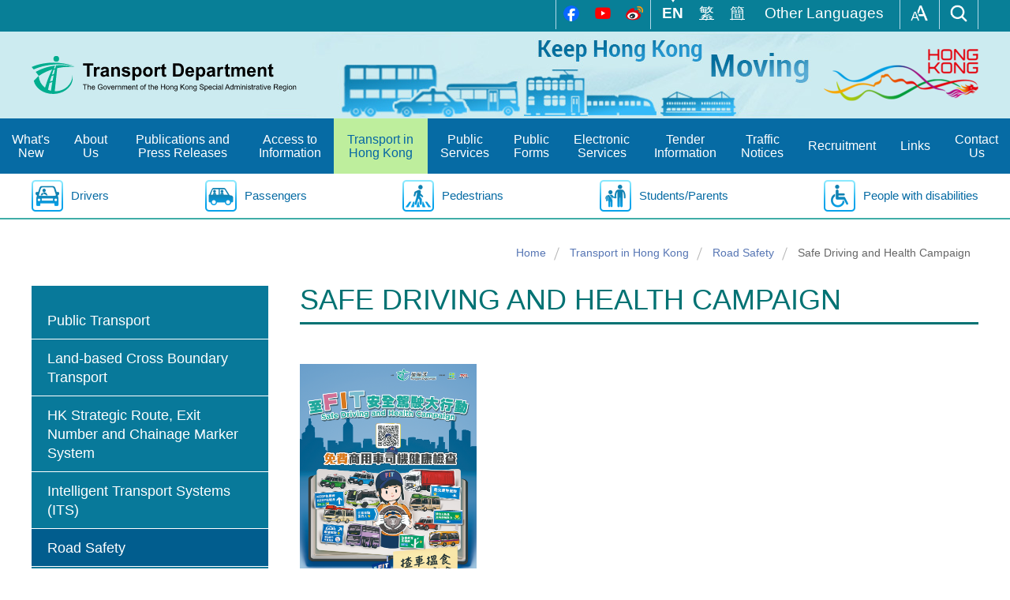

--- FILE ---
content_type: text/html
request_url: https://www.td.gov.hk/en/road_safety/sdhc/index.html
body_size: 1894
content:

    <!DOCTYPE html>
<html lang="en">
	<head id="tagHead">
	<meta charset="utf-8">
    <meta name="viewport" content="width=device-width, initial-scale=1, maximum-scale=1">
    <meta http-equiv="X-UA-Compatible" content="IE=edge" />
    <meta name="format-detection" content="telephone=no"/>
  
    <meta http-equiv="content-type" content="text/html; charset=utf-8"/>
<title>Transport Department - Safe Driving and Health Campaign </title>

<meta name="keywords" content="" />
<meta name="description" content="" />
<meta name="date" content="2025-01-21T15:31:58+08:00" />
<script type="text/javascript">
<!--
var zmsSectionInfoFile = "";
var zmsCharsetID = 1;
var zmsCurrentContentId = 5183;
var zmsParentContentId = "11,";
//-->
</script>

<script type="text/javascript">var complyWCAG = false;</script><script type="text/javascript" src="/filemanager/system/en/js/template2.js" charset="utf-8"></script>
<script type="text/javascript" src="/filemanager/system/en/js/menu.js" charset="utf-8"></script>
<script type="text/javascript" src="/filemanager/system/en/js/sitemap.js" charset="utf-8"></script>
<script type="text/javascript" src="/filemanager/system/en/js/revisiondate.js" charset="utf-8"></script>

    <script type="text/javascript">
        var breadcrumbJsFilePath = "";
      </script>
    
      
    <script type="text/javascript">
      breadcrumbJsFilePath = "/filemanager/system/en/js/breadcrumbdata_0.js";
      if (location.href.match(/:\/\/[^/]+\/sc\//)) {
        breadcrumbJsFilePath = breadcrumbJsFilePath.replace("/system/tc/", "/system/sc/");
      }
      document.write('<scr'+'ipt type=\'text/javascript\' src=\''+breadcrumbJsFilePath+'\'></scr'+'ipt>');
    </script>
      
    
      
    <script type="text/javascript">
      breadcrumbJsFilePath = "/filemanager/system/en/js/breadcrumbdata_51.js";
      if (location.href.match(/:\/\/[^/]+\/sc\//)) {
        breadcrumbJsFilePath = breadcrumbJsFilePath.replace("/system/tc/", "/system/sc/");
      }
      document.write('<scr'+'ipt type=\'text/javascript\' src=\''+breadcrumbJsFilePath+'\'></scr'+'ipt>');
    </script>
      
    
<script type="text/javascript">
  <!--
  var zmsBreadcrumbParentList = [11,5183];
      

  //-->
  </script>
  
<script type="text/javascript">
    <!--
    
        var reviewDateExists = false;
      
        var revisionDateExists = true;
        var revisionDate_Year = 2025;
        var revisionDate_Month = 1;
        var revisionDate_Day = 21;
      
    
    //-->
    </script>
  </head>
  <body>
    <script>
	    var url = location.href;
	    if ((url.indexOf("?print=1")==-1 && url.indexOf("&print=1")==-1) && (url.indexOf("?save=1")==-1 && url.indexOf("&save=1")==-1)) {
	    	    ShowHeader();
	    } else {
	    	    ShowPrintHeader();
	    }
    </script>
    <!-- CONTENT START -->
  <div style="text-align: justify;"><img src="/filemanager/en/content_5183/A3Poster300ppi.jpg" title="Promotion banner of the Safe Driving and Health Campaign" safe="" driving="" and="" health="" campaign="" width="26%" height="" alt="Promotion banner of the Safe Driving and Health Campaign" /><br />Kicking off the Safe Driving and Health Campaign 2025, the Transport Department continues to have "Miss FIT" promoting six key messages to commercial vehicle drivers both online and offline: "Be positive and manage your stress in time", "Avoid fatigue driving", "Beware of blind spots and pedestrians", "Drive attentively and avoid using mobile phone", and "Keep healthy with regular body checks" and "Pay attention to diet and health".<br /><br /></div>
<div style="text-align: justify;">In addition to staying tuned to our social media pages, commercial vehicle drivers are welcomed to actively participate in the free health check service provided by the Transport Department annually. Relevant websites are as follows -<br /><br /></div>
<p><a href="https://www.facebook.com/TDSafeDrivingandHealthCampaign" title="Facebook Page" target="_blank" rel="noopener">Facebook Page</a><br /><img src="/filemanager/en/content_5183/fb.png" title="Safe Driving and Health Campaign Facebook QR code" width="170" height="169" alt="Safe Driving and Health Campaign Facebook QR code" /></p>
<p><a href="https://www.instagram.com/safedrivingandhealthcampaign" target="_blank" title="Instagram Page" rel="noopener">Instagram Page</a><br /><img src="/filemanager/en/content_5183/ig.png" title="Safe Driving and Health Campaign Instagram QR code" width="166" height="166" alt="Safe Driving and Health Campaign Instagram QR code" /></p>
<p><a href="https://td-healthcheck.881903.com/" target="_blank" title="Registration of free health check for commercial drivers" rel="noopener">Registration of free health check for commercial drivers</a><br /><img src="/filemanager/en/content_5183/fit.png" title="The QR code for registration for free health checks for commercial vehicle drivers" width="160" height="159" alt="The QR code for registration for free health checks for commercial vehicle drivers" /></p>
    <!-- CONTENT END -->
    <script>
	    if ((url.indexOf("?print=1")==-1 && url.indexOf("&print=1")==-1) && (url.indexOf("?save=1")==-1 && url.indexOf("&save=1")==-1)) {
			ShowFooter();
		} else {
		    ShowPrintFooter();
        if((url.indexOf("?save=1")==-1 && url.indexOf("&save=1")==-1)){
		      window.print();
        }
		}
    </script>
    <div id="div_generated_pagename" style="display:none;">Safe Driving and Health Campaign </div>
    <script type="text/javascript">
    <!--
        function setTemplateVariables(){
            var targetdiv, sourcediv;
            targetdiv = document.getElementById("div_pagename");
            sourcediv = document.getElementById("div_generated_pagename");
            if (targetdiv && sourcediv){
                targetdiv.innerHTML = sourcediv.innerHTML;
            }
        }
        
        setTemplateVariables();
    //-->
    </script>
  </body>
</html>
    
  


--- FILE ---
content_type: text/css
request_url: https://www.td.gov.hk/filemanager/template/en/css/style.css
body_size: 251
content:
@import "../../common/css/reset.css";
@import "../../common/css/core.css";
@import "../../common/css/content.css";
@import "../../common/css/media_query.css";
@import "../../common/css/media_query_inside.css";
@import "../../common/css/print.css";

@media screen and (min-width: 1280px){
header #top-nav{
	background-image:url(../images/main-vis-bg.jpg);
	background-position:50% 50%;
	background-repeat:no-repeat;
}
}

@media screen and (max-width: 980px){
header #top-nav a#site-logo{
	background-image:url(../images/Logo-TD-Mobile.svg);
}
}

--- FILE ---
content_type: text/css
request_url: https://www.td.gov.hk/filemanager/template/common/css/content.css
body_size: 5068
content:
@charset "utf-8";
/* CSS Document */

#middle-wrap{
	padding: 0;
}

.banner-wrap{
	position: relative;
	width: 100%;
	background-color: #005649;
	top: -40px;
	z-index: 1;
	min-height: 300px;
   /*  padding-top: 16.305%; */
   display: flex;
    align-items: center;
	-webkit-transition: min-height .3s;
	transition: min-height .3s;
}
.banner-wrap:before{
	/* content: '';
	width: 120px;
	padding-top: 415px;
	min-width: 120px;
	position: absolute;
	background: url(../images/inside-hd-T1-left-line.png) no-repeat 0 0 ;
	top: 7%;
	left: -15px;
	z-index: 1;
	flex: 0 1 auto;	
	-webkit-transition: all .3s;
	transition: all .3s; */
	content: '';
	width: 12px;
	height:80px;
	
	position: absolute;
    background-color: #fdab4c;
    transform: skewX(-16deg);
	top: 7%;
	left: 80px;
	z-index: 1;
	flex: 0 1 auto;	
	-webkit-transition: all .3s;
	transition: all .3s;
}
.banner-wrap:after{
	content: '';
	width: 4px;
	height:300px;
	
	position: absolute;
    background-color: #fdab4c;
    transform: skewX(-16deg);
	top: 68%;
	left: 3px;
	z-index: 1;
	flex: 0 1 auto;	
	-webkit-transition: all .3s;
	transition: all .3s;
}
.banner-wrap h1{
	font-weight: 200;
	color: #ffffff;
	margin: 0;
	text-transform: uppercase;
	/* position: absolute; */
	/* max-width: 54%; */
	/* top: calc(50% - 40px);
	left: 70px; */
	flex: 0 1 63%;
	position: relative;
    padding-left: 70px;
    padding-top: 30px;
	z-index: 2;
	font-size: 3em;
    line-height: 1em;
	-webkit-transition: left .3s, font-size .3s, line-height .3s;
	transition: left .3s, font-size .3s, line-height .3s;
}
.banner-wrap .banner-mask{
	position:relative;
	background:url('../images/SecBanner-Mask.png') no-repeat 0 0;
	background-size: cover;
	width: 47%;
	max-width: 880px;
	min-height: 300px;
	top: 42px;
	overflow:hidden;
}
.banner-wrap .banner-mask img.img-mask{
	display: block;
	top: 40px;
	position: absolute;
    min-height: 100%;
	left: 53%;
	flex: 0 1 47%;
}
.banner-wrap .banner-mask img{
	/* display:none; */
	position: absolute;
	max-width: 700px;
	z-index: -1;
	width: auto;
	max-height:300px;
	right: 0;
	bottom:0;
}
/* .banner-wrap .banner-mask img{
	position:absolute;
	top:0;
	bottom:0;
	right:0;
	width:100%;
	max-width:700px;
	z-index:-1;
} */
/* .banner-wrap img{
	display: block;
	top: 40px;
	position: absolute;
    min-height: 100%;
	left: 53%;
	flex: 0 1 47%;
} */
#breadcrumb-wrap{
	z-index: 2;
	position: relative;
	padding: 0 50px;
	max-width: 1700px;
	width: 100%;
	margin: 30px auto 0;
	font-size: 0.800em;
	color: #666666;
	display:flex;
	/* padding-right: 40%; */
	/* -webkit-transition: padding .3s, margin .3s;
	transition: padding .3s, margin .3s; */
}
#breadcrumb-wrap a{
	/* float: left; */
	text-decoration:none;
	position: relative;
	margin-right: 30px;
	/*color: #08829A;*/
	color: #5776B4;
	white-space:nowrap;
	display:inline-block;
}
#breadcrumb-wrap a:hover{
	text-decoration:underline;
}
#breadcrumb-wrap a:before{
	/* content:''; height:8px; width:8px; display:block; border:2px solid #666; border-left-width:0; border-top-width:0; transform:rotate(-45deg); position:absolute; top:10px; right:-20px; */
	/* content: '';
	width: 1px;
	height: 60%;
	background-color: #666666;
	position: absolute;
	top: 20%;
	right: -19px;
	opacity: .5;
	-webkit-transform: rotate(20deg);
	transform: rotate(20deg); */
}
#breadcrumb-wrap #breadcrumb{
	flex:1;
}
#breadcrumb-wrap>*:nth-child(2){
	margin-left:15px;
	padding-left:15px;
	position:relative;
}
#breadcrumb-wrap>*:nth-child(2):before{
	content:'';
	position:absolute;
	width:1px;
	height:100%;
	background-color:#666;
	opacity:.5;
	left:0;
	top:0;
}
#breadcrumb-wrap a#btn-print{
	padding-left:25px;
	margin-right:0;
	position:relative;
	
}
#breadcrumb-wrap a#btn-print:before{
	content:'';
	position:absolute;
	width:20px;
	height:20px;
	background:url('data:image/svg+xml;charset=utf8,%3Csvg%20xmlns%3D%22http%3A%2F%2Fwww.w3.org%2F2000%2Fsvg%22%20viewBox%3D%220%200%20391%20391%22%3E%3Cpath%20stroke%3D%22rgb%288%2C127%2C151%29%22%20stroke-width%3D%225%22%20stroke-miterlimit%3D%2210%22%20d%3D%22M321.9%2C81.6H312V59.5c0-31.4-25.6-57-57-57H135.2c-31.4%2C0-57%2C25.6-57%2C57v22.1h-9c-31.4%2C0-57%2C25.6-57%2C57v92c0%2C31.4%2C25.6%2C57%2C57%2C57h9V360c0%2C15.7%2C12.8%2C28.5%2C28.5%2C28.5h176.9c15.7%2C0%2C28.5-12.8%2C28.5-28.5v-72.3h10c31.4%2C0%2C57-25.6%2C57-57v-92C378.9%2C107.2%2C353.3%2C81.6%2C321.9%2C81.6L321.9%2C81.6z%20M99.7%2C59.5c0-19.5%2C15.9-35.4%2C35.4-35.4h119.7c19.5%2C0%2C35.4%2C15.9%2C35.4%2C35.4v22.1H99.7V59.5z%20M290.3%2C360.2c0%2C3.8-3.1%2C6.9-6.9%2C6.9H106.5c-3.8%2C0-6.9-3.1-6.9-6.9V240.9h190.6V360.2z%20M357.3%2C230.7c0%2C19.5-15.9%2C35.4-35.4%2C35.4H312v-25.3h14.2c6%2C0%2C10.8-4.8%2C10.8-10.8s-4.8-10.8-10.8-10.8h-264c-6%2C0-10.8%2C4.8-10.8%2C10.8s4.8%2C10.8%2C10.8%2C10.8h15.9v25.3h-9c-19.5%2C0-35.4-15.9-35.4-35.4v-92c0-19.5%2C15.9-35.4%2C35.4-35.4h252.8c19.5%2C0%2C35.4%2C15.9%2C35.4%2C35.4V230.7z%20M357.3%2C230.7%22%2F%3E%3Cpath%20stroke%3D%22rgb%288%2C127%2C151%29%22%20stroke-width%3D%225%22%20stroke-miterlimit%3D%2210%22%20d%3D%22M125.8%2C294h137.5c6%2C0%2C10.8-4.8%2C10.8-10.8s-4.8-10.8-10.8-10.8H125.8c-6%2C0-10.8%2C4.8-10.8%2C10.8S119.9%2C294%2C125.8%2C294L125.8%2C294z%20M125.8%2C294%22%2F%3E%3Cpath%20stroke%3D%22rgb%288%2C127%2C151%29%22%20stroke-width%3D%225%22%20stroke-miterlimit%3D%2210%22%20d%3D%22M264.2%2C316.6H126.6c-6%2C0-10.8%2C4.8-10.8%2C10.8c0%2C6%2C4.8%2C10.8%2C10.8%2C10.8h137.5c6%2C0%2C10.8-4.8%2C10.8-10.8C274.9%2C321.4%2C270.1%2C316.6%2C264.2%2C316.6L264.2%2C316.6z%20M264.2%2C316.6%22%2F%3E%3Cpath%20stroke%3D%22rgb%288%2C127%2C151%29%22%20stroke-width%3D%225%22%20stroke-miterlimit%3D%2210%22%20d%3D%22M321.7%2C124h-21.9c-6%2C0-10.8%2C4.8-10.8%2C10.8s4.8%2C10.8%2C10.8%2C10.8h21.9c6%2C0%2C10.8-4.8%2C10.8-10.8S327.7%2C124%2C321.7%2C124L321.7%2C124z%20M321.7%2C124%22%2F%3E%3C%2Fsvg%3E') no-repeat 0 0;
	background-size:20px;
	top:0;
	left:0;
}
#breadcrumb-wrap a#btn-print:hover:before{
	background-image:url('data:image/svg+xml;charset=utf8,%3Csvg%20xmlns%3D%22http%3A%2F%2Fwww.w3.org%2F2000%2Fsvg%22%20viewBox%3D%220%200%20391%20391%22%3E%3Cpath%20stroke%3D%22rgb%286%2C107%2C164%29%22%20stroke-width%3D%225%22%20stroke-miterlimit%3D%2210%22%20d%3D%22M321.9%2C81.6H312V59.5c0-31.4-25.6-57-57-57H135.2c-31.4%2C0-57%2C25.6-57%2C57v22.1h-9c-31.4%2C0-57%2C25.6-57%2C57v92c0%2C31.4%2C25.6%2C57%2C57%2C57h9V360c0%2C15.7%2C12.8%2C28.5%2C28.5%2C28.5h176.9c15.7%2C0%2C28.5-12.8%2C28.5-28.5v-72.3h10c31.4%2C0%2C57-25.6%2C57-57v-92C378.9%2C107.2%2C353.3%2C81.6%2C321.9%2C81.6L321.9%2C81.6z%20M99.7%2C59.5c0-19.5%2C15.9-35.4%2C35.4-35.4h119.7c19.5%2C0%2C35.4%2C15.9%2C35.4%2C35.4v22.1H99.7V59.5z%20M290.3%2C360.2c0%2C3.8-3.1%2C6.9-6.9%2C6.9H106.5c-3.8%2C0-6.9-3.1-6.9-6.9V240.9h190.6V360.2z%20M357.3%2C230.7c0%2C19.5-15.9%2C35.4-35.4%2C35.4H312v-25.3h14.2c6%2C0%2C10.8-4.8%2C10.8-10.8s-4.8-10.8-10.8-10.8h-264c-6%2C0-10.8%2C4.8-10.8%2C10.8s4.8%2C10.8%2C10.8%2C10.8h15.9v25.3h-9c-19.5%2C0-35.4-15.9-35.4-35.4v-92c0-19.5%2C15.9-35.4%2C35.4-35.4h252.8c19.5%2C0%2C35.4%2C15.9%2C35.4%2C35.4V230.7z%20M357.3%2C230.7%22%2F%3E%3Cpath%20stroke%3D%22rgb%286%2C107%2C164%29%22%20stroke-width%3D%225%22%20stroke-miterlimit%3D%2210%22%20d%3D%22M125.8%2C294h137.5c6%2C0%2C10.8-4.8%2C10.8-10.8s-4.8-10.8-10.8-10.8H125.8c-6%2C0-10.8%2C4.8-10.8%2C10.8S119.9%2C294%2C125.8%2C294L125.8%2C294z%20M125.8%2C294%22%2F%3E%3Cpath%20stroke%3D%22rgb%286%2C107%2C164%29%22%20stroke-width%3D%225%22%20stroke-miterlimit%3D%2210%22%20d%3D%22M264.2%2C316.6H126.6c-6%2C0-10.8%2C4.8-10.8%2C10.8c0%2C6%2C4.8%2C10.8%2C10.8%2C10.8h137.5c6%2C0%2C10.8-4.8%2C10.8-10.8C274.9%2C321.4%2C270.1%2C316.6%2C264.2%2C316.6L264.2%2C316.6z%20M264.2%2C316.6%22%2F%3E%3Cpath%20stroke%3D%22rgb%286%2C107%2C164%29%22%20stroke-width%3D%225%22%20stroke-miterlimit%3D%2210%22%20d%3D%22M321.7%2C124h-21.9c-6%2C0-10.8%2C4.8-10.8%2C10.8s4.8%2C10.8%2C10.8%2C10.8h21.9c6%2C0%2C10.8-4.8%2C10.8-10.8S327.7%2C124%2C321.7%2C124L321.7%2C124z%20M321.7%2C124%22%2F%3E%3C%2Fsvg%3E');
}
#middle-wrap:before{
	display:none;
	content: '';
	width: 22.26%;
	max-width: 295px;
    padding-top: 42.7%;
	position: absolute;
	top: 32%;
	left: 0;
	background: url(../images/bg-inside-cover-page-left.png) no-repeat 0 50%  / contain;
}
#middle-wrap:after{
	display:none;
	content: '';
	width: 22.26%;
	max-width: 295px;
    padding-top: 42.7%;
	position: absolute;
	top: 50%;
	right: -11%;
	background: url(../images/bg-inside-cover-page-right.png) no-repeat 100% 50%  / contain;
}
#content-wrap{
	position: relative;
	width: 100%;
	padding: 30px 40px 50px;
	/* padding: 85px 50px; */
	max-width: 1700px;
	width: 100%;
	margin: 0 auto;
	z-index: 3;
	display: flex;
	justify-content: space-between;
}
#content-wrap #sub-nav-wrap{
	flex: 0 1 340px;
	min-width: 340px;
	/* flex: 0 1 440px;
	min-width: 440px; */
	order: 1;
	padding-right: 40px;
}
#content-wrap #sub-nav-wrap .sub-nav{
	/*background-color: #08829A;*/
	background-color: #08799A;
	padding: 20px 0 35px;
	width: 100%;
}
#content-wrap #sub-nav-wrap .sub-nav > li{
	border-bottom: 1px solid #ffffff;
}
#content-wrap #sub-nav-wrap .sub-nav > li > a{
	text-decoration:none;
	display: block;
	padding: 12px 20px 11px;
	/* padding: 12px 20px 11px 40px; */
	color:#fff;
	transition:background-color .3s;
}
#content-wrap #sub-nav-wrap .sub-nav > li > a:hover{
	background-color: #015D8E;
}
#content-wrap #sub-nav-wrap .sub-nav > li.selected{
	/* border-bottom-color: #fdab4c; */
}
#content-wrap #sub-nav-wrap .sub-nav > li.selected > a{
/* 	color: #ffffff; */
	background-color: #015D8E;
}
#content{
	order: 2;
	position: relative;
	/* padding: 85px 50px;
	max-width: 1735px;
	width: 100%; */
	min-height: 400px;
	flex: 1 1 auto;
	line-height: 1.700em;
	/* margin-top: -40px; */
}
#content-wrap #sub-nav-wrap + #content{
	max-width: calc(100% - 340px);
	/* max-width: calc(100% - 440px); */
}
#content h2{
	color: #027273;
	/* color: #017292; */
	text-transform: uppercase;
	position: relative;
	/* padding-left: 35px;
	padding-top: 64px; */
	padding-bottom:10px;
	font-size: 2.200em;
	line-height: 1em;
    font-weight: 400;
	margin-bottom: 50px;
	border-bottom:3px solid #027273;
}
#content h2:before{
	display:none;
	content: '';
	width: 12px;
	height: 95%;
	top:5%;
	left:1%;
    position: absolute;
	/* width: 42px;
	height: 119.32%;
    top: -19.32%;
	left: 0;
	background: url(../images/inside-hd-T2-left-line.png) no-repeat 0 100% / contain; */
	background-color:#fdab4c;
	transform:skewX(-16deg);
}


#content h1{
	color: #027273;
	/* color: #017292; */
	text-transform: uppercase;
	position: relative;
	/* padding-left: 35px;
	padding-top: 64px; */
	padding-bottom:10px;
	font-size: 2.200em;
	line-height: 1em;
    font-weight: 400;
	margin-bottom: 50px;
	border-bottom:3px solid #027273;
}
#content h1:before{
	display:none;
	content: '';
	width: 12px;
	height: 95%;
	top:5%;
	left:1%;
    position: absolute;
	/* width: 42px;
	height: 119.32%;
    top: -19.32%;
	left: 0;
	background: url(../images/inside-hd-T2-left-line.png) no-repeat 0 100% / contain; */
	background-color:#fdab4c;
	transform:skewX(-16deg);
}


#content h3{
	font-weight: bold;
	font-size: 1.1em;
	line-height: 1.273em;
	color: #005356;
	margin-bottom: 35px;
	-webkit-transition: margin-bottom .3s;
	transition: margin-bottom .3s;
}
#content  p{
	margin-bottom: 32px;
	-webkit-transition: margin-bottom .3s;
	transition: margin-bottom .3s;
}
#content ul,
#content ol{
	margin-bottom: 32px;
}
#content ol{
	list-style-type: decimal;
}
#content ol > li{
	margin-left: 40px;
	margin-bottom: 5px;
}
#content ul > li{
	padding-left: 40px;
	position: relative;
	margin-bottom: 5px;
}
#content ul > li:before{
	content: '';
	width: 5px;
	height: 5px;
	border-radius: 50%;
	background-color: #00ac8e;
	position: absolute;
	top: .85em;
	left: 18px;
}
#content  p + ul,
#content  p + ol{
	margin-top: -15px;
}
#content .sublist{
	width: 100%;
	max-width: 1080px;
	margin: 0 auto;
}
#content .sublist a{
	display: flex;
	justify-content: space-between;
	/* padding: 15px; */
	color: #005356;
	-webkit-box-shadow: 0px 0px 5px 0px rgba(0,0,0,0.2);
    -moz-box-shadow: 0px 0px 5px 0px rgba(0,0,0,0.2);
    box-shadow: 0px 0px 5px 0px rgba(0,0,0,0.2);
	border-radius: 5px;
	overflow: hidden;
	margin-bottom: 15px;
	background-color: #ffffff;
}
#content .sublist a .arrow{
	flex: 0 1 76px;
	min-width: 76px;
	text-indent: -9999px;
	font-size: 0;
	line-height: 0;
	background: url(../images/btn-main-vis-arr-right-blue.svg) #fbfdfe no-repeat 50% 50% / 14px;
}
#content .sublist a .arrow img{
	display: block;
	margin-left: 23px;
}
#content .sublist a span:not(.arrow):not(.img-wrap){
	flex: 1 1 auto;
	align-self: center;
	padding: 10px 10px 10px 30px;
}
#content .sublist a span.img-wrap{
	flex: 0 1 110px;
	min-width: 110px;
	align-self: center;
	padding: 15px;
}
#content .sublist a span.img-wrap img{
	display: block;
	width: 100%;
}
#content .blk-img{
	display: block;
	max-width: 100%;
	margin-bottom: 90px;
}
#content .a-center{
	text-align: center !important;
}
#content .a-right{
	text-align: right !important;
}
#content .tbl-wrap{
	display: block;
	width: 100%;
	margin-bottom: 90px;
}
#content .tbl-wrap div{
	position: relative;
	width: 100%;
	overflow: auto;
}
#content .tbl-wrap table{
	width: 100%;
	min-width: 640px;
}
#content .tbl-wrap table th, 
#content .tbl-wrap table td{
	text-align: left;
	vertical-align: top;
	padding: 12px 40px 11px;
}
#content .tbl-wrap table th{
	background-color: #beee9d;
	color: #005356;
	font-weight: bold;
	font-size: 1.100em;
}
#content .tbl-wrap table td{
	border-bottom: 1px solid #beee9d;
}
#content .tbl-wrap table td.subheader{
	background-color: #dbfafa;
	color: #005356;
	font-weight: bold;
	font-size: 1.100em;
}
#content .tbl-wrap table td.tel,
#content .tbl-wrap table td.fax{
	padding-left: 50px;
	white-space: nowrap;
}
#content .tbl-wrap table td.tel{
	background: url(../images/about-us/icon-tel.png) no-repeat 10px .6em / 26px;
}
#content .tbl-wrap table td.fax{
	background: url(../images/about-us/icon-fax.png) no-repeat 10px .6em / 30px;
}







/*By Julian for scroll table*/

.content .tableResponsive{ margin-bottom:20px; overflow-x:inherit;}

.content .tableResponsive table{
	margin-bottom: 0;
	min-width: 600px;
}
.content .tableResponsive{
	position: relative;
	margin-bottom: 20px;
}
.content .tableResponsive:before{
	position: absolute;
	content: '';
	width: 20px;
	height: 100%;
	left: 0;
	bottom: 0;
	background-image: linear-gradient(to right, rgba(0,0,0,.25), rgba(255,255,255,0));
	z-index: 1;
	opacity: 0;
	transition: opacity 0.25s ease 0s;
}
.content .tableResponsive.scrollLeft:before{
	z-index: 6;
	opacity: 1;
}
.content .tableResponsive:after{
	position: absolute;
	content: '';
	width: 20px;
	height: 100%;
	right: 0;
	bottom: 0;
	background-image: linear-gradient(to left, rgba(0,0,0,.25), rgba(255,255,255,0)); 
	z-index: 1;
	opacity: 0;
	transition: opacity 0.25s ease 0s;
}
.content .tableResponsive.scrollRight:after{
	z-index: 6;
	opacity: 1;
}


 @media (max-width:575.98px){
	 
.table-responsive-sm{display:block;width:100%;overflow-x:auto;-webkit-overflow-scrolling:touch}
.table-responsive-sm>.table-bordered{border:0}}
 

 @media (max-width:767.98px){
	 
	 .table-responsive-md{display:block;width:100%;overflow-x:auto;-webkit-overflow-scrolling:touch}
	 .table-responsive-md>.table-bordered{border:0}}
	 
	 
@media (max-width:991.98px){
	.table-responsive-lg{display:block;width:100%;overflow-x:auto;-webkit-overflow-scrolling:touch}
	.table-responsive-lg>.table-bordered{border:0}}
	
@media (max-width:1199.98px){
	.table-responsive-xl{display:block;width:100%;overflow-x:auto;-webkit-overflow-scrolling:touch}
	.table-responsive-xl>.table-bordered{border:0}}
	
	.table-responsive{display:block;width:100%;overflow-x:auto;-webkit-overflow-scrolling:touch}
	.table-responsive>.table-bordered{border:0}
	
/*End fo by Julian for scroll table*/



/*Julian for table*/
.content_table1{
		
	width: 100%;	
	
	/* New Layout */
	/*border-color: Cyan;*/
	background-color: MediumAquamarine;	

	/* Old Layout */
	/*background-color: #FFC200;*/
	
}


.content_table1 tr:first-child{	
		
	vertical-align: top;	
	/* New Layout */
	/*border-color: Cyan;*/
	background-color: LightSeaGreen;

	/* Old Layout */
	/*background-color: #FFC200;*/
	
}


.content_table1 tr:not(:first-child){
		
	vertical-align: top;	
	/* New Layout */
	/*border-color: Cyan;*/
	background-color: LightCyan;

	/* Old Layout */
	/*background-color: #FFFBED;*/	 
	
}

.content_table1 th, .content_table1 td{
	padding-top:3px;	
	padding-left:3px;
	padding-right:3px;
	padding-bottom:3px;
}

/* New Layout Class */
table.content_table1 th.TLevel1, table.content_table1 tr.TLevel1, table.content_table1 td.TLevel1{
	
	font-weight: bold;
	vertical-align: top;	
	background-color: LightSeaGreen;
	
}

table.content_table1 th.TLevel2, table.content_table1 tr.TLevel2, table.content_table1 td.TLevel2{
	
	font-weight: bold;
	vertical-align: top;	
	background-color: MediumAquamarine;
}	

table.content_table1 th.TLevel3, table.content_table1 tr.TLevel3, table.content_table1 td.TLevel3{
	
	font-weight: normal;
	vertical-align: top;	
	background-color: #00b1c1;
	
}	

table.content_table1 th.TLevel4, table.content_table1 tr.TLevel4, table.content_table1 td.TLevel4{
	
	font-weight: normal;
	vertical-align: top;	
	background-color: LightCyan;		
}
/* End By Patrick on 28/11/2016 */

/* Add By Patrick on 24/01/2017 */
table.content_table1 th.PampTLevel4, table.content_table1 tr.PampTLevel4, table.content_table1 td.PampTLevel4{
	font-weight: normal;
	background-color: #FFFFFF;
}

table.content_table1 th.PampTLevel1, table.content_table1 tr.PampTLevel1, table.content_table1 td.PampTLevel1{
	font-weight: bold;
	background-color: LightSeaGreen;
}



.TLevel1 {font-weight: Bold ;font-size: 1em; color:#000000; background-color: LightSeaGreen;}
.TLevel2 {font-weight: Bold ;font-size: 1em; color:#000000; background-color: MediumAquamarine;}
.TLevel3 {font-weight: normal ;font-size: 1em; color:#000000; background-color: #00b1c1;}
.TLevel4 {font-weight: normal ;font-size: 1em; color:#000000; background-color: LightCyan;}




.section_table1{
	table-layout:auto;
	/*white-space: nowrap;*/
	border-collapse:collapse;
	background-color:#d9e2ea;	
	/*width:700px;*/
	width:100%;
	/*width:100%;*/		
}

.section_table1 a, .section_table1 a:visited, .section_table1 a:hover{
	font-size: 1.15em;

}

.section_table1 tr{	
	text-align: left;
	border-bottom:8px;
	border-bottom-style:solid;
	border-color:#FFF;	
	height:68px;		
}

.section_table1 tr.emptyrow{	
	border-color:#FFF;
	background-color:#FFF;			
}

.section_table1 tr.section_title{	
	vertical-align:top;
	border-color:#FFF;
	background-color:#FFF;
	height:20px;	
}

.section_table1 tr td:first-child{		
	padding-left:10px;
	width:10%;	
}

.section_table1 tr td:nth-child(2){	
	padding-left:5px;
	width:62%;		
}

.section_table1 tr td:nth-child(3){	
	width:8%;	
	border-color:#FFF;
	background-color:#FFF;	
}

.section_table1 tr td:nth-child(4){		
	vertical-align:top;
	padding-left:5px;
	width:20%;	
	border-color:#FFF;
	background-color:#FFF;	
}

.section_table1 .section_image{
	vertical-align:top;
	/*display: block;*/
	display: none;
	max-width:220px;
	max-height:220px;
	/*
	width: auto;
	height: auto;		
	
	width: 50%;
	height: 50%;
	*/
	
}



.section_table_dt{
	table-layout:auto;
	/*white-space: nowrap;*/
	border-collapse:collapse;
	background-color:#d9e2ea;	
	width:700px;
	/*width:100%;*/		
}

.section_table_dt a, .section_table_dt a:visited, .section_table_dt a:hover{
	font-size: 1.15em;	
}

.section_table_dt tr{	
	text-align: left;
	border-bottom:8px;
	border-bottom-style:solid;
	border-color:#FFF;	
	height:68px;		
}

.section_table_dt tr.emptyrow{	
	border-color:#FFF;
	background-color:#FFF;			
}

.section_table_dt tr.section_title{	
	vertical-align:top;
	border-color:#FFF;
	background-color:#FFF;
	height:20px;	
}

.section_table_dt tr td:first-child{		
	padding-left:10px;
	width:20%;	
	background-color:#FFF;
	text-align: center;
}

.section_table_dt tr td:nth-child(2){	
	padding-left:5px;
	width:55%;		
}

.section_table_dt tr td:nth-child(3){	
	width:8%;	
	border-color:#FFF;
	background-color:#FFF;	
}

.section_table_dt tr td:nth-child(4){		
	vertical-align:top;
	padding-left:5px;
	width:17%;	
	border-color:#FFF;
	background-color:#FFF;	
}

/*
.section_table_dt .section_image{
	vertical-align:top;
	display: block;
	max-width:220px;
	max-height:220px;
	width: auto;
	height: auto;

}
*/



.special_table1{
	table-layout:auto;
	white-space: nowrap;
	border-collapse:collapse;
	background-color:#d9e2ea;	
	width:700px;
	/*width:100%;*/		
}

.special_table1 a, .special_table1 a:visited, .special_table1 a:hover{
	font-size: 1.15em;
	/*font-size: 1em;*/
}

.special_table1 tr{	
	vertical-align:middle;
	text-align: left;
	border-bottom:8px;
	border-bottom-style:solid;
	border-color:#FFF;	
	height:68px;		
}

.special_table1 tr.section_title{	
	vertical-align:top;
	border-color:#FFF;
	background-color:#FFF;
	height:20px;	
	font-weight: bold;
	font-size: 1.15em;
}


.special_table1 tr.emptyrow{	
	border-color:#FFF;
	background-color:#FFF;		
}

.special_table1 tr td:first-child{	
	
	padding-left:5px;
	width:10%;	
}

.special_table1 tr td:nth-child(2){
	
	padding-left:5px;
	/*width:63%;*/
	width:75%;
}

.special_table1 tr td:nth-child(3){	
	
	width:6%;	
	border-color:#FFF;
	background-color:#FFF;	
}

.special_table1 tr td:nth-child(4){	
	
	vertical-align:text-top;
	vertical-align:top;	
	padding-left:5px;
	width:21%;	
	border-color:#FFF;
	background-color:#FFF;	
}

.special_image {	
    /*display: block;*/
	display: none;
	max-width:220px;
	max-height:220px;
	width: auto;
	height: auto;	
}




.whatsnew_table{
		
	width: 100%;	
	
	/* New Layout */
	/*border-color: Cyan;*/
	background-color: #0065a2;	

	/* Old Layout */
	/*background-color: #FFC200;*/
	
}

.whatsnew_table a{
	color: #005c6f;
}

.whatsnew_table tr:first-child{	
		
	vertical-align: top;	
	/* New Layout */
	/*border-color: Cyan;*/
	background-color: #a0dae8;

	/* Old Layout */
	/*background-color: #FFC200;*/
	
}


.whatsnew_table tr:not(:first-child){
		
	vertical-align: top;	
	/* New Layout */
	/*border-color: Cyan;*/
	background-color: #eeeeee;

	/* Old Layout */
	/*background-color: #FFFBED;*/	 
	
}

.whatsnew_table th, .whatsnew_table td{
	padding-top:6px;	
	padding-left:6px;
	padding-right:6px;
	padding-bottom:6px;
}




.transport_figures_table {	
	border-style:hidden;	
}

.transport_figures_table a{
	color: #005058;		
}

.transport_figures_table th.TLevel1, .transport_figures_table tr.TLevel1, .transport_figures_table td.TLevel1{
	vertical-align: top;	
	background-color: #81ccdd;	
}

.transport_figures_table th.TLevel3, .transport_figures_table tr.TLevel3, .transport_figures_table td.TLevel3{
	vertical-align: top;	
	background-color: #e2e1dd;	
}

.transport_figures_table th.TLevel4, .transport_figures_table tr.TLevel4, .transport_figures_table td.TLevel4{
	vertical-align: top;	
	background-color: #d1e2ea;	
}

.transport_figures_table th, .transport_figures_table td{	
	border-style:hidden;
	height:22px;
	padding-top:6px;	
	padding-left:6px;
	padding-right:6px;
	padding-bottom:6px;
}

.transport_figures_img{
	padding-left:10px;
	display: block;
	max-width:150px;
	max-height:150px;
	width: auto;
	height: auto;	
}




.publications_table{
		
	width: 100%;	
	
	/* New Layout */
	/*border-color: Cyan;*/
	background-color: #0065a2;	

	/* Old Layout */
	/*background-color: #FFC200;*/
	
}

.publications_table a{
	color: #005c6f;
}

.publications_table tr:first-child{	
		
	vertical-align: top;	
	/* New Layout */
	/*border-color: Cyan;*/
	background-color: #a0dae8;

	/* Old Layout */
	/*background-color: #FFC200;*/
	
}


.publications_table tr:not(:first-child){
		
	vertical-align: top;	
	/* New Layout */
	/*border-color: Cyan;*/
	background-color: #eeeeee;

	/* Old Layout */
	/*background-color: #FFFBED;*/	 
	
}

.publications_table th, .publications_table td{
	padding-top:6px;	
	padding-left:6px;
	padding-right:6px;
	padding-bottom:6px;
}
/* End By Patrick on 30/11/2016 */

.publications_table th.category, .publications_table tr.category, .publications_table td.category{
	font-weight: bold;
	background-color: #a0dae8;	
}





.consultation_table{
		
	width: 100%;	
	
	/* New Layout */
	/*border-color: Cyan;*/
	background-color: #0065a2;	

	/* Old Layout */
	/*background-color: #FFC200;*/
	
}

.consultation_table a{
	color: #004954;
}

.consultation_table tr:first-child{	
		
	vertical-align: top;	
	/* New Layout */
	/*border-color: Cyan;*/
	background-color: #a0dae8;

	/* Old Layout */
	/*background-color: #FFC200;*/
	
}


.consultation_table tr:not(:first-child){
		
	vertical-align: top;	
	/* New Layout */
	/*border-color: Cyan;*/
	background-color: #eeeeee;

	/* Old Layout */
	/*background-color: #FFFBED;*/	 
	
}

.consultation_table th, .consultation_table td{
	padding-top:6px;	
	padding-left:6px;
	padding-right:6px;
	padding-bottom:6px;
}




.press_table {	
	border-style:hidden;	
}

.press_table a{
	color: #005058;		
}

.press_table th.TLevel1, .press_table tr.TLevel1, .press_table td.TLevel1{
	vertical-align: top;	
	background-color: #81ccdd;	
}

.press_table th.TLevel3, .press_table tr.TLevel3, .press_table td.TLevel3{
	vertical-align: top;	
	/*background-color: #e2e1dd;*/
	background-color: #eeeeee;	
}

.press_table th.TLevel4, .press_table tr.TLevel4, .press_table td.TLevel4{
	vertical-align: top;	
	background-color: #d1e2ea;	
}

.press_table th, .press_table td{	
	border-style:hidden;
	height:22px;
	padding-top:6px;	
	padding-left:6px;
	padding-right:6px;
	padding-bottom:6px;
}




.tender_table{
		
	width: 100%;	
	
	/* New Layout */
	/*border-color: Cyan;*/
	background-color: #0065a2;	

	/* Old Layout */
	/*background-color: #FFC200;*/
	
}

.tender_table a{
	color: #004954;
}

.tender_table tr:first-child{	
		
	vertical-align: top;	
	/* New Layout */
	/*border-color: Cyan;*/
	background-color: #a0dae8;

	/* Old Layout */
	/*background-color: #FFC200;*/
	
}


.tender_table tr:not(:first-child){
		
	vertical-align: top;	
	/* New Layout */
	/*border-color: Cyan;*/
	background-color: #eeeeee;

	/* Old Layout */
	/*background-color: #FFFBED;*/	 
	
}

.tender_table th, .tender_table td{
	padding-top:6px;	
	padding-left:6px;
	padding-right:6px;
	padding-bottom:6px;
}


table.pedcross_table{
		
	width: 100%;	
	/*background-color:#D7D7D7;	
	border-color:#999;
	padding: 2px 2px 2px 2px;*/
	
}

table.pedcross_table td{		
    min-height: 65px;    
}

table.pedcross_table td a{
	color:#FFF;
}

table.pedcross_table td.subitem{		
	background-color:#FFC
}


table.pedcross_table td.subitem a{	
	color: #007e8c;	
}

table.pedcross_table td.active{
	
	font-weight: bold;	
	background-color:#0D4A69;
	color:#FFF;
	border: 3px solid;	
	border-color:#FFF;
	
}

table.pedcross_table td.inactive{
		
	font-weight:normal;
	font-size:0.9em;	
	background-color:#D7D7D7;	
	border: 3px solid;	
	border-color:#FFF;	
}

table.pedcross_table td.inactive a{
	color:#000;
}


/* End By Julian for table */


/*By Julian for hyperlink*/
a {
	/*color:#006bc8; */
	color:#005FC8; 
	text-decoration:underline
}
a:visited {font-size:1em; color:#002c76; text-decoration:underline}
/*a:hover {font-size:1em; color:#8e1100; text-decoration:underline}*/
a:hover {font-size:1em; text-decoration:none}

/*End of By Julian for hyperlink*/


.HLevel1 {font-weight: Bold ;font-size: 1.1em; color:#004ebc; /*color:#C22802;*/}
.HLevel2 {font-weight: Bold ;font-size: 1em; color:#006784;/*color:#d14600;006784*/}
/*.HLevel3 {font-weight: Normal ;font-size: 1em; color:#0095c3;}*/
.HLevel3 {font-weight: Normal ;font-size: 1em; color:#565091;}


h4 {font-weight: Bold ;font-size: 1.1em; color:#004ebc; /*color:#C22802;*/}
h5 {font-weight: Bold ;font-size: 1em; color:#006784;/*color:#d14600;006784*/}
/*h6 {font-weight: Normal ;font-size: 1em; color:#0095c3;}*/
h6 {font-weight: Normal ;font-size: 1em; color:#565091;}












--- FILE ---
content_type: text/css
request_url: https://www.td.gov.hk/filemanager/template/common/css/print.css
body_size: 1052
content:
@charset "utf-8";

@media print{
	*{
		text-shadow:none !important;
		box-shadow:none !important;
	}
	
	header #upper-top-nav,
	header .main-nav-wrap,
	header .quicklinks-nav,
	header #top-nav #brandhk-logo,
	header #top-nav .control-nav,
	footer .footer-left nav,
	footer .footer-right,
	#breadcrumb-wrap > div:nth-child(2),
	#content-wrap #sub-nav-wrap,
	#main-wrap .swap-wrap{
		display:none !important;
	}
	
	
	
	
	header{
		position:relative;
	}
	header #top-nav{
		height:auto;
		padding:0;
		margin-bottom:30px;
	}
	header #top-nav,
	#wrapper.index #content-wrap,
	#wrapper.index .short-links-wrap{
		background-color:#fff;
	}
	#breadcrumb-wrap{
		margin-bottom:30px;
		padding-left:0;
	}
	#breadcrumb-wrap #breadcrumb a:before {
		content: '';
		height: 8px;
		width: 8px;
		display: block;
		border: 2px solid #666;
		border-left-width: 0;
		border-top-width: 0;
		transform: rotate(-45deg);
		position: absolute;
		top: 5px;
		right: -18px;
	}
	#middle-wrap{
		margin-top:0 !important;
	}
	#content-wrap{
		padding:0;
	}
	#content{
		max-width:none !important;
	}
	/* #content img{
		max-width:100%;
		height:auto;
	} */
	#content .tbl-wrap{
		margin-bottom: 45px;
	}
	/* #content .tbl-wrap table thead{
		display: table-header-group;
	} */
	#content .tbl-wrap table thead, #content .tbl-wrap table tbody{
		display: block;
	}
	#content .tbl-wrap table th, #content .tbl-wrap table td{
		padding: 10px 20px 9px;
		font-size: 1em !important;
	}
	#content .tbl-wrap table td.tel, #content .tbl-wrap table td.fax{
		background-position: 20px 50%;
	}
	#content .tbl-wrap table td.tel{
		background-size: 18px;
	}
	#content .tbl-wrap table td.fax{
		background-size: 22px;
	}
	#content .tbl-wrap.org-chart table{
		min-width: 0;
		display: block;
	}
	#content .tbl-wrap.org-chart tr{
		display: flex;
		flex-wrap: wrap;
		border-bottom: 1px solid #beee9d;
	}
	#content .tbl-wrap.org-chart tr td{
		border-bottom: 0;
	}
	#content .tbl-wrap.org-chart tr th,
	#content .tbl-wrap.org-chart tr td.subheader{
		flex: 0 1 100%;
	}
	#content .tbl-wrap.org-chart tr td:not(.subheader):not(.tel):not(.fax){
		flex: 0 1 100%;
	}
	#content .tbl-wrap.org-chart tr td.tel,
	#content .tbl-wrap.org-chart tr td.fax{
		flex: 0 1 auto;
	}
	#wrapper.index .side-space,
	#wrapper.index .main-visual-wrap .slider-wrap,
	#wrapper.index .news-wrap .news-wrap-container{
		max-width:none;
		padding:0;		
	}
	#wrapper.index .main-visual-wrap .slider-wrap .swiper-slide-duplicate,
	#wrapper.index .main-visual-wrap .slider-wrap .swiper-button-prev,
	#wrapper.index .main-visual-wrap .slider-wrap .swiper-button-next,
	#wrapper.index .main-visual-wrap .slider-wrap .slider-control,
	#wrapper.index .news-wrap .news-wrap-container .more-btn,
	#wrapper.index .news-wrap .news-wrap-container .content-wrap .btn-up,
	#wrapper.index .news-wrap .news-wrap-container .content-wrap .btn-down,
	#wrapper.index .news-wrap .news-wrap-container .content-wrap .btn-control{
		display:none !important;
	}
	#wrapper.index .main-visual-wrap{
		margin-bottom:30px;
	}
	#wrapper.index .swiper-wrapper,
	#wrapper.index .main-visual-wrap .slider-wrap .swiper-slide,
	#wrapper.index .main-visual-wrap .slider-wrap img{
		max-width:100% !important;
		width:100% !important;
		height:auto !important;
		display:block;
	}
	#wrapper.index .swiper-wrapper{
		transform:none !important;
	}
	/* #wrapper.index .swiper-container{
		overflow:visible !important;
	} */
	#wrapper.index .news-wrap .news-wrap-container .content-wrap{
		padding:30px 20px;
		height:auto;
	}
	#wrapper.index .news-wrap .news-wrap-container .content-wrap #news-content ol{
		top:0 !important;
		margin:0;
	}
	#wrapper.index .short-links-wrap{
		padding:30px 0;
		min-height:0 !important;
		/* border:1px solid #ff0000; */
	}
	#wrapper.index .short-links-wrap ul{
		padding:0 20px;
		/* border:1px solid #000; */
	}
	#wrapper.index .short-links-wrap ul>li {
		float: right;
		width: calc((100% - 20px) / 2);
		margin-bottom: 30px;
	}
	#wrapper.index .short-links-wrap ul>li:nth-child(2n+1){
		float: left;
		clear: both;
		margin-left: 0;
	}
}

--- FILE ---
content_type: application/javascript
request_url: https://www.td.gov.hk/filemanager/template/common/js/generate_banner.js
body_size: 1703
content:
var homeSlider;

function zmsBannerXmlHandler(xmlPath, divID){
	$.ajax({
		url : xmlPath,
		data : '',
		async : true,
		dataType : 'xml',
		cache : false,
		success : function (xml) {
			zmsShowBanner(xml, divID);
		},
		error : function (e, e1, e2) {}
	});
}

function zmsShowBanner(xml, divID){
	var bannerHtml, bannerWrap;

	if (!xml || !xml.getElementsByTagName("data") || xml.getElementsByTagName("data").length <= 0 || $('data', xml).children().length === 0) {
		return; // Break the function
	}
	if(divID == "main-visual-wrap"){
		bannerWrap = $('.main-visual-wrap .swiper-wrapper');

		$(xml).find("image").each(function(i){
			bannerHtml = '<div class="swiper-slide"><a href="'+$(this).find('info_link').text()+'" target="'+$(this).find('info_link').attr('target')+'"><img src="'+$(this).find('image_path').text()+'" alt="'+$(this).find('alt_text').text()+'" title="'+$(this).find('alt_text').text()+'" /></a></div>';
			//bannerHtml = '<div class="swiper-slide" style="background-image:url('+$(this).find('image_path').text()+')"><img src="'+$(this).find('image_path').text()+'" alt="'+$(this).find('alt_text').text()+'" data-link="'+$(this).find('info_link').text()+'" data-target="'+$(this).find('info_link').attr('target')+'" /></div>';
			bannerWrap.append(bannerHtml);
		});
		bindBannerEffect(divID);
	}else if(divID == "btm-left-banner"){
		bannerWrap = $('.btm-left-banner .swiper-wrapper');

		$(xml).find("image").each(function(i){
			bannerHtml = '<div class="swiper-slide"><a href="'+$(this).find('info_link').text()+'" target="'+$(this).find('info_link').attr('target')+'"><img src="'+$(this).find('image_path').text()+'" alt="'+$(this).find('alt_text').text()+'" title="'+$(this).find('alt_text').text()+'" /></a></div>';
			//bannerHtml = '<div class="swiper-slide"><a href="'+$(this).find('info_link').text()+'" target="'+$(this).find('info_link').attr('target')+'"><span class="img-wrap"><img src="'+$(this).find('image_path').text()+'" alt="'+$(this).find('alt_text').text()+'" /></span>'+$(this).find('alt_text').text()+'</a></div>';
			bannerWrap.append(bannerHtml);
		});
		bindBannerEffect(divID);
	}else if(divID == "btm-right-banner"){
		bannerWrap = $('.btm-right-banner .swiper-wrapper');

		$(xml).find("image").each(function(i){
			bannerHtml = '<div class="swiper-slide"><a href="'+$(this).find('info_link').text()+'" target="'+$(this).find('info_link').attr('target')+'"><img src="'+$(this).find('image_path').text()+'" alt="'+$(this).find('alt_text').text()+'" title="'+$(this).find('alt_text').text()+'" /></a></div>';
			bannerWrap.append(bannerHtml);
		});
		bindBannerEffect(divID);
	}
}

function bindBannerEffect(divID){
	var mySwiper, mySwiper2, mySwiper3;
	if(divID == "main-visual-wrap"){
		mySwiper = new Swiper ('.main-visual-wrap .swiper-container', {
			loop: true,
			navigation: {
				nextEl: '.main-visual-wrap .swiper-button-next',
				prevEl: '.main-visual-wrap .swiper-button-prev',
			},
			pagination: {
				el: '.main-visual-wrap .swiper-custom-pagination',
				type: 'bullets',
				clickable: true,
			},
			a11y:{
				prevSlideMessage: (zms.currentLang == 'en' ? 'Previous slide' : (zms.currentLang == 'tc' ? '上一張' : '上一张')),
				nextSlideMessage: (zms.currentLang == 'en' ? 'Next slide' : (zms.currentLang == 'tc' ? '下一張' : '下一张')),
				paginationBulletMessage: (zms.currentLang == 'en' ? 'Go to slide {{index}}' : (zms.currentLang == 'tc' ? '第{{index}}頁橫幅' : '第{{index}}页横幅'))
			},
			autoplay: {
				delay: 10000,
			},
			on: {
				init: function () {
					/* $('.main-visual-wrap .slider-wrap .swiper-slide').each(function(){
						$(this).css('background-image', "url(" + $(this).children('img').attr('src') + ")");
					}); */
					
					//$('.main-visual-wrap .caption-wrap .caption div').removeClass('animate');
					$(document).on('click', '.main-visual-wrap .swiper-button-next, .main-visual-wrap .swiper-button-prev', function(){
						if($('.main-visual-wrap .control-btn').hasClass('stop')){
							mySwiper.autoplay.start();
						}
					});
					$(document).on('click', '.main-visual-wrap .control-btn', function(){
						if($(this).hasClass('stop')){
							$(this).removeClass('stop').addClass('play');
							mySwiper.autoplay.stop();
						}else{
							$(this).removeClass('play').addClass('stop');
							mySwiper.autoplay.start();
						}
					});
				},
				/* slideChange: function(){
					$('.main-visual-wrap .caption-wrap .caption div').addClass('animate');
				},
				slideChangeTransitionEnd: function(){
					$('.main-visual-wrap .caption-wrap .caption div').removeClass('animate');
					$('.main-visual-wrap .caption-wrap h2').html($('.main-visual-wrap .swiper-slide-active img').attr('alt'));
					$('.main-visual-wrap .caption-wrap .more-btn').attr({'href':$('.main-visual-wrap .swiper-slide-active img').data('link'),'target':$('.main-visual-wrap .swiper-slide-active img').data('target')});
				} */
			}
		});
	}else if(divID == "btm-left-banner"){
		mySwiper2 = new Swiper ('.btm-left-banner .swiper-container', {
			loop:true,
			autoplay: {
				delay: 5000,
			},
			slidesPerView: 2,
			spaceBetween: 10,
			navigation: {
				nextEl: '.btm-left-banner .swiper-button-next',
				prevEl: '.btm-left-banner .swiper-button-prev',
			},
			// pagination: {
				// el: '.btm-left-banner .swiper-custom-pagination',
				// type: 'bullets',
				// clickable: true,
			// },
			a11y:{
				prevSlideMessage: (zms.currentLang == 'en' ? 'Previous slide' : (zms.currentLang == 'tc' ? '上一張' : '上一张')),
				nextSlideMessage: (zms.currentLang == 'en' ? 'Next slide' : (zms.currentLang == 'tc' ? '下一張' : '下一张')),
				paginationBulletMessage: (zms.currentLang == 'en' ? 'Go to slide {{index}}' : (zms.currentLang == 'tc' ? '第{{index}}頁橫幅' : '第{{index}}页横幅'))
			},
			breakpoints: {
				// when window width is >= xxx px
				767: {
					slidesPerView: 3,
				},
				980: {
					slidesPerView:4,
				},
				1280: {
					slidesPerView: 6,
					spaceBetween: 15,
				}
			},
			on: {
				init: function () {
					$(document).on('click', '.btm-left-banner .swiper-button-next, .btm-left-banner .swiper-button-prev', function(){
						if($('.btm-left-banner .control-btn').hasClass('stop')){
							mySwiper2.autoplay.start();
						}
					});
					$(document).on('click', '.btm-left-banner .control-btn', function(){
						if($(this).hasClass('stop')){
							$(this).removeClass('stop').addClass('play');
							mySwiper2.autoplay.stop();
						}else{
							$(this).removeClass('play').addClass('stop');
							mySwiper2.autoplay.start();
						}
					});
				}
			}
		});
	}else if(divID == "btm-right-banner"){
		mySwiper3 = new Swiper ('.btm-right-banner .swiper-container', {
			loop:true,
			autoplay: {
				delay: 5000,
			},
			slidesPerView:3,
			spaceBetween: 10,
			navigation: {
				nextEl: '.btm-right-banner .swiper-button-next',
				prevEl: '.btm-right-banner .swiper-button-prev',
			},
			// pagination: {
				// el: '.btm-right-banner .swiper-custom-pagination',
				// type: 'bullets',
				// clickable: true,
			// },
			a11y:{
				prevSlideMessage: (zms.currentLang == 'en' ? 'Previous slide' : (zms.currentLang == 'tc' ? '上一張' : '上一张')),
				nextSlideMessage: (zms.currentLang == 'en' ? 'Next slide' : (zms.currentLang == 'tc' ? '下一張' : '下一张')),
				paginationBulletMessage: (zms.currentLang == 'en' ? 'Go to slide {{index}}' : (zms.currentLang == 'tc' ? '第{{index}}頁橫幅' : '第{{index}}页横幅'))
			},
			breakpoints: {
				// when window width is >= xxx px
				767: {
					slidesPerView:4,
				},
				980: {
					slidesPerView:6,
				},
				1280: {
					slidesPerView:10,
					spaceBetween: 15,
				}
			},
			on: {
				init: function () {
					$(document).on('click', '.btm-right-banner .swiper-button-next, .btm-right-banner .swiper-button-prev', function(){
						if($('.btm-right-banner .control-btn').hasClass('stop')){
							mySwiper3.autoplay.start();
						}
					});
					$(document).on('click', '.btm-right-banner .control-btn', function(){
						if($(this).hasClass('stop')){
							$(this).removeClass('stop').addClass('play');
							mySwiper3.autoplay.stop();
						}else{
							$(this).removeClass('play').addClass('stop');
							mySwiper3.autoplay.start();
						}
					});
				}
			}
		});
	}
}

function zmsLoadBannerGroup(){
	var i;
	if (typeof(zmsBannerGroups) != 'undefined'){
		for (i=0; i < zmsBannerGroups.length; i++){
			var xmlPath = zmsBannerGroups[i][0];
			var divID = zmsBannerGroups[i][1];

			zmsBannerXmlHandler(xmlPath, divID);
		}
	}
}

$(document).ready(function(){
	zmsLoadBannerGroup();
});

--- FILE ---
content_type: application/javascript
request_url: https://www.td.gov.hk/filemanager/system/en/js/menu.js
body_size: 3582
content:
var rootMenu = new Menu();

var menu_0 = new Menu();
menu_0.contentId = 2;
menu_0.alt = "What&#39;s New";
menu_0.target = "";
menu_0.href = "/en/whats_new/index.html";
menu_0.hrefTextOnly = "/en/whats_new/index_t.html";

var menu_1 = new Menu();
menu_1.contentId = 4;
menu_1.alt = "About Us";
menu_1.target = "";
menu_1.href = "/en/about_us/index.html";
menu_1.hrefTextOnly = "/en/about_us/index_t.html";

var menu_2 = new Menu();
menu_2.contentId = 5;
menu_2.alt = "Publications and Press Releases";
menu_2.target = "";
menu_2.href = "/en/publications_and_press_releases/index.html";
menu_2.hrefTextOnly = "/en/publications_and_press_releases/index_t.html";

var menu_3 = new Menu();
menu_3.contentId = 6;
menu_3.alt = "Access to Information";
menu_3.target = "";
menu_3.href = "/en/access_to_information/index.html";
menu_3.hrefTextOnly = "/en/access_to_information/index_t.html";

var menu_4 = new Menu();
menu_4.contentId = 7;
menu_4.alt = "Transport in Hong Kong";
menu_4.target = "";
menu_4.href = "/en/transport_in_hong_kong/index.html";
menu_4.hrefTextOnly = "/en/transport_in_hong_kong/index_t.html";

var menu_5 = new Menu();
menu_5.contentId = 8;
menu_5.alt = "Public Services";
menu_5.target = "";
menu_5.href = "/en/public_services/index.html";
menu_5.hrefTextOnly = "/en/public_services/index_t.html";

var menu_6 = new Menu();
menu_6.contentId = 9;
menu_6.alt = "Public Forms";
menu_6.target = "";
menu_6.href = "/en/public_forms/index.html";
menu_6.hrefTextOnly = "/en/public_forms/index_t.html";

var menu_7 = new Menu();
menu_7.contentId = 10;
menu_7.alt = "Electronic Services";
menu_7.target = "";
menu_7.href = "/en/electronic_services/index.html";
menu_7.hrefTextOnly = "/en/electronic_services/index_t.html";

var menu_8 = new Menu();
menu_8.contentId = 12;
menu_8.alt = "Tender Information";
menu_8.target = "";
menu_8.href = "/en/tender_notices/index.html";
menu_8.hrefTextOnly = "/en/tender_notices/index_t.html";

var menu_9 = new Menu();
menu_9.contentId = 13;
menu_9.alt = "Traffic Notices";
menu_9.target = "";
menu_9.href = "/en/traffic_notices/index.html";
menu_9.hrefTextOnly = "/en/traffic_notices/index_t.html";

var menu_10 = new Menu();
menu_10.contentId = 2012;
menu_10.alt = "Recruitment";
menu_10.target = "";
menu_10.href = "/en/recruitment/index.html";
menu_10.hrefTextOnly = "/en/recruitment/index_t.html";

var menu_11 = new Menu();
menu_11.contentId = 15;
menu_11.alt = "Links";
menu_11.target = "";
menu_11.href = "/en/links/index.html";
menu_11.hrefTextOnly = "/en/links/index_t.html";

var menu_12 = new Menu();
menu_12.contentId = 755;
menu_12.alt = "Contact Us";
menu_12.target = "";
menu_12.href = "/en/contact_us/index.html";
menu_12.hrefTextOnly = "/en/contact_us/index_t.html";

var menu_13 = new Menu();
menu_13.contentId = 16;
menu_13.alt = "Welcome Message";
menu_13.target = "";
menu_13.href = "/en/about_us/welcome_message/index.html";
menu_13.hrefTextOnly = "/en/about_us/welcome_message/index_t.html";

var menu_14 = new Menu();
menu_14.contentId = 17;
menu_14.alt = "Vision, Mission &amp; Values";
menu_14.target = "";
menu_14.href = "/en/about_us/vision_mission_values/index.html";
menu_14.hrefTextOnly = "/en/about_us/vision_mission_values/index_t.html";

var menu_15 = new Menu();
menu_15.contentId = 18;
menu_15.alt = "Organisation Chart";
menu_15.target = "";
menu_15.href = "/en/about_us/organisation_chart/index.html";
menu_15.hrefTextOnly = "/en/about_us/organisation_chart/index_t.html";

var menu_16 = new Menu();
menu_16.contentId = 1410;
menu_16.alt = "Performance Pledge";
menu_16.target = "";
menu_16.href = "/en/about_us/performance_pledge/index.html";
menu_16.hrefTextOnly = "/en/about_us/performance_pledge/index_t.html";

var menu_17 = new Menu();
menu_17.contentId = 22;
menu_17.alt = "History of Transport Department";
menu_17.target = "";
menu_17.href = "/en/about_us/history_of_transport_department/index.html";
menu_17.hrefTextOnly = "/en/about_us/history_of_transport_department/index_t.html";

var menu_18 = new Menu();
menu_18.contentId = 5231;
menu_18.alt = "Consolidated Annual Open Data Plans (Spatial Data Plans included)";
menu_18.target = "";
menu_18.href = "/en/about_us/caodpsd/index.html";
menu_18.hrefTextOnly = "/en/about_us/caodpsd/index_t.html";

var menu_19 = new Menu();
menu_19.contentId = 130;
menu_19.alt = "Publications";
menu_19.target = "";
menu_19.href = "/en/publications_and_press_releases/publications/index.html";
menu_19.hrefTextOnly = "/en/publications_and_press_releases/publications/index_t.html";

var menu_20 = new Menu();
menu_20.contentId = 131;
menu_20.alt = "Legislative Council Business ";
menu_20.target = "";
menu_20.href = "/en/publications_and_press_releases/legislative_council_business_/index.html";
menu_20.hrefTextOnly = "/en/publications_and_press_releases/legislative_council_business_/index_t.html";

var menu_21 = new Menu();
menu_21.contentId = 1087;
menu_21.alt = "Consultation Papers";
menu_21.target = "";
menu_21.href = "/en/publications_and_press_releases/consultation_papers/index.html";
menu_21.hrefTextOnly = "/en/publications_and_press_releases/consultation_papers/index_t.html";

var menu_22 = new Menu();
menu_22.contentId = 133;
menu_22.alt = "Press Releases";
menu_22.target = "";
menu_22.href = "/en/publications_and_press_releases/press_releases/index.html";
menu_22.hrefTextOnly = "/en/publications_and_press_releases/press_releases/index_t.html";

var menu_23 = new Menu();
menu_23.contentId = 4734;
menu_23.alt = "Response to Media Report";
menu_23.target = "";
menu_23.href = "/en/publications_and_press_releases/response_to_media_report/index.html";
menu_23.hrefTextOnly = "/en/publications_and_press_releases/response_to_media_report/index_t.html";

var menu_24 = new Menu();
menu_24.contentId = 2031;
menu_24.alt = "Speeches";
menu_24.target = "";
menu_24.href = "/en/publications_and_press_releases/speeches/index.html";
menu_24.hrefTextOnly = "/en/publications_and_press_releases/speeches/index_t.html";

var menu_25 = new Menu();
menu_25.contentId = 4781;
menu_25.alt = "TV and Radio Announcements in the Public Interest / Online Video";
menu_25.target = "";
menu_25.href = "/en/publications_and_press_releases/api/index.html";
menu_25.hrefTextOnly = "/en/publications_and_press_releases/api/index_t.html";

var menu_26 = new Menu();
menu_26.contentId = 157;
menu_26.alt = "Code on Access to Information";
menu_26.target = "";
menu_26.href = "/en/access_to_information/code_on_access_to_information/index.html";
menu_26.hrefTextOnly = "/en/access_to_information/code_on_access_to_information/index_t.html";

var menu_27 = new Menu();
menu_27.contentId = 159;
menu_27.alt = "List of Records by Category";
menu_27.target = "";
menu_27.href = "/en/access_to_information/list_of_records_by_category/index.html";
menu_27.hrefTextOnly = "/en/access_to_information/list_of_records_by_category/index_t.html";

var menu_28 = new Menu();
menu_28.contentId = 4759;
menu_28.alt = "Disclosure Log";
menu_28.target = "";
menu_28.href = "/en/access_to_information/disclosure_log/index.html";
menu_28.hrefTextOnly = "/en/access_to_information/disclosure_log/index_t.html";

var menu_29 = new Menu();
menu_29.contentId = 161;
menu_29.alt = "Public Transport";
menu_29.target = "";
menu_29.href = "/en/transport_in_hong_kong/public_transport/index.html";
menu_29.hrefTextOnly = "/en/transport_in_hong_kong/public_transport/index_t.html";

var menu_30 = new Menu();
menu_30.contentId = 4447;
menu_30.alt = "Land-based Cross Boundary Transport";
menu_30.target = "";
menu_30.href = "/en/transport_in_hong_kong/land_based_cross_boundary_transport/index.html";
menu_30.hrefTextOnly = "/en/transport_in_hong_kong/land_based_cross_boundary_transport/index_t.html";

var menu_31 = new Menu();
menu_31.contentId = 163;
menu_31.alt = "HK Strategic Route, Exit Number and Chainage Marker System";
menu_31.target = "";
menu_31.href = "/en/transport_in_hong_kong/hk_strategic_route_and_exit_number_system/index.html";
menu_31.hrefTextOnly = "/en/transport_in_hong_kong/hk_strategic_route_and_exit_number_system/index_t.html";

var menu_32 = new Menu();
menu_32.contentId = 85;
menu_32.alt = "Intelligent Transport Systems (ITS)";
menu_32.target = "";
menu_32.href = "/en/transport_in_hong_kong/its/index.html";
menu_32.hrefTextOnly = "/en/transport_in_hong_kong/its/index_t.html";

var menu_33 = new Menu();
menu_33.contentId = 4852;
menu_33.alt = "Road Safety";
menu_33.target = "";
menu_33.href = "/en/road_safety/index.html";
menu_33.hrefTextOnly = "/en/road_safety/index_t.html";

var menu_34 = new Menu();
menu_34.contentId = 5290;
menu_34.alt = "Bus Safety";
menu_34.target = "";
menu_34.href = "/en/transport_in_hong_kong/bs/index.html";
menu_34.hrefTextOnly = "/en/transport_in_hong_kong/bs/index_t.html";

var menu_35 = new Menu();
menu_35.contentId = 5010;
menu_35.alt = "Tunnels &amp; Bridges";
menu_35.target = "";
menu_35.href = "/en/transport_in_hong_kong/tunnels_and_bridges_n/index.html";
menu_35.hrefTextOnly = "/en/transport_in_hong_kong/tunnels_and_bridges_n/index_t.html";

var menu_36 = new Menu();
menu_36.contentId = 279;
menu_36.alt = "Parking";
menu_36.target = "";
menu_36.href = "/en/transport_in_hong_kong/parking/index.html";
menu_36.hrefTextOnly = "/en/transport_in_hong_kong/parking/index_t.html";

var menu_37 = new Menu();
menu_37.contentId = 1400;
menu_37.alt = "Public Piers";
menu_37.target = "_blank";
menu_37.href = "http://www.cedd.gov.hk/eng/about-us/organisation/ceo/pwd/port-main/public_piers/index.html";
menu_37.hrefTextOnly = "http://www.cedd.gov.hk/eng/about-us/organisation/ceo/pwd/port-main/public_piers/index.html";

var menu_38 = new Menu();
menu_38.contentId = 1120;
menu_38.alt = "Concern Over Environment";
menu_38.target = "";
menu_38.href = "/en/publications_and_press_releases/publications/free_publications/environmental_report_of_transport_department/index.html";
menu_38.hrefTextOnly = "/en/publications_and_press_releases/publications/free_publications/environmental_report_of_transport_department/index_t.html";

var menu_39 = new Menu();
menu_39.contentId = 4958;
menu_39.alt = "Pedestrians";
menu_39.target = "";
menu_39.href = "/en/transport_in_hong_kong/pedestrians/index.html";
menu_39.hrefTextOnly = "/en/transport_in_hong_kong/pedestrians/index_t.html";

var menu_40 = new Menu();
menu_40.contentId = 166;
menu_40.alt = "Transport Figures";
menu_40.target = "";
menu_40.href = "/en/transport_in_hong_kong/transport_figures/index.html";
menu_40.hrefTextOnly = "/en/transport_in_hong_kong/transport_figures/index_t.html";

var menu_41 = new Menu();
menu_41.contentId = 4982;
menu_41.alt = "Integrated Information Platform for Major Road Works";
menu_41.target = "";
menu_41.href = "/en/transport_in_hong_kong/integrated_info_platform/index.html";
menu_41.hrefTextOnly = "/en/transport_in_hong_kong/integrated_info_platform/index_t.html";

var menu_42 = new Menu();
menu_42.contentId = 5186;
menu_42.alt = "Travelling to Remote Tourist Spots";
menu_42.target = "";
menu_42.href = "/en/transport_in_hong_kong/trts/index.html";
menu_42.hrefTextOnly = "/en/transport_in_hong_kong/trts/index_t.html";

var menu_43 = new Menu();
menu_43.contentId = 101;
menu_43.alt = "Licences &amp; Permits";
menu_43.target = "";
menu_43.href = "/en/public_services/licences_and_permits/index.html";
menu_43.hrefTextOnly = "/en/public_services/licences_and_permits/index_t.html";

var menu_44 = new Menu();
menu_44.contentId = 4807;
menu_44.alt = "Vehicle Type Approval and Examination";
menu_44.target = "";
menu_44.href = "/en/public_services/vehicle_typeapp_examination/index.html";
menu_44.hrefTextOnly = "/en/public_services/vehicle_typeapp_examination/index_t.html";

var menu_45 = new Menu();
menu_45.contentId = 4802;
menu_45.alt = "Obtaining Vehicle Registration Mark by Auction";
menu_45.target = "";
menu_45.href = "/en/public_services/vehicle_registration_mark/index.html";
menu_45.hrefTextOnly = "/en/public_services/vehicle_registration_mark/index_t.html";

var menu_46 = new Menu();
menu_46.contentId = 5198;
menu_46.alt = "Trials of Autonomous Vehicles";
menu_46.target = "";
menu_46.href = "/en/public_services/taoav/index.html";
menu_46.hrefTextOnly = "/en/public_services/taoav/index_t.html";

var menu_47 = new Menu();
menu_47.contentId = 4654;
menu_47.alt = "Ex-gratia Payment Scheme for Phasing Out Euro IV Diesel Commercial Vehicles";
menu_47.target = "";
menu_47.href = "/en/public_services/ex_gratia_payment_scheme/index.html";
menu_47.hrefTextOnly = "/en/public_services/ex_gratia_payment_scheme/index_t.html";

var menu_48 = new Menu();
menu_48.contentId = 4890;
menu_48.alt = "All-in-one Mobile Application &quot;HKeMobility&quot;";
menu_48.target = "";
menu_48.href = "/en/public_services/hong_kong_emobility/index.html";
menu_48.hrefTextOnly = "/en/public_services/hong_kong_emobility/index_t.html";

var menu_49 = new Menu();
menu_49.contentId = 105;
menu_49.alt = "Traffic Conditions";
menu_49.target = "_blank";
menu_49.href = "https://traffic.hkemobility.gov.hk/selection_e.htm";
menu_49.hrefTextOnly = "https://traffic.hkemobility.gov.hk/selection_e.htm";

var menu_50 = new Menu();
menu_50.contentId = 4421;
menu_50.alt = "Intelligent Road Network Package";
menu_50.target = "";
menu_50.href = "/en/public_services/intelligent_road_network_package/index.html";
menu_50.hrefTextOnly = "/en/public_services/intelligent_road_network_package/index_t.html";

var menu_51 = new Menu();
menu_51.contentId = 4963;
menu_51.alt = "Services for the People with Disabilities";
menu_51.target = "";
menu_51.href = "/en/public_services/services_for_the_people_with_disabilities/index.html";
menu_51.hrefTextOnly = "/en/public_services/services_for_the_people_with_disabilities/index_t.html";

var menu_52 = new Menu();
menu_52.contentId = 4999;
menu_52.alt = "Measures on the Promotion of Racial Equality";
menu_52.target = "";
menu_52.href = "/en/public_services/measures_on_the_promotion_of_racial_equality/index.html";
menu_52.hrefTextOnly = "/en/public_services/measures_on_the_promotion_of_racial_equality/index_t.html";

var menu_53 = new Menu();
menu_53.contentId = 106;
menu_53.alt = "Frequently Asked Questions";
menu_53.target = "";
menu_53.href = "/en/public_services/frequently_asked_questions/index.html";
menu_53.hrefTextOnly = "/en/public_services/frequently_asked_questions/index_t.html";

var menu_54 = new Menu();
menu_54.contentId = 167;
menu_54.alt = "TD Forms";
menu_54.target = "";
menu_54.href = "/en/public_forms/td_forms/index.html";
menu_54.hrefTextOnly = "/en/public_forms/td_forms/index_t.html";

var menu_55 = new Menu();
menu_55.contentId = 168;
menu_55.alt = "Other Department Forms";
menu_55.target = "_blank";
menu_55.href = "https://www.gov.hk/en/residents/forms/index.htm";
menu_55.hrefTextOnly = "https://www.gov.hk/en/residents/forms/index.htm";

var menu_56 = new Menu();
menu_56.contentId = 733;
menu_56.alt = "Tender Notices";
menu_56.target = "";
menu_56.href = "/en/tender_notices/tender_notices/index.html";
menu_56.hrefTextOnly = "/en/tender_notices/tender_notices/index_t.html";

var menu_57 = new Menu();
menu_57.contentId = 734;
menu_57.alt = "Notices of Inviting Expression of Interest";
menu_57.target = "";
menu_57.href = "/en/tender_notices/notices_of_inviting_expression_of_interest/index.html";
menu_57.hrefTextOnly = "/en/tender_notices/notices_of_inviting_expression_of_interest/index_t.html";

var menu_58 = new Menu();
menu_58.contentId = 4871;
menu_58.alt = "Notices of Inviting Technical and Fee Proposals";
menu_58.target = "";
menu_58.href = "/en/tender_notices/invitation_for_technical_and_fee_proposal/index.html";
menu_58.hrefTextOnly = "/en/tender_notices/invitation_for_technical_and_fee_proposal/index_t.html";

var menu_59 = new Menu();
menu_59.contentId = 735;
menu_59.alt = "Award of contracts and consultancies";
menu_59.target = "";
menu_59.href = "/en/tender_notices/award_of_contracts_and_consultancies/index.html";
menu_59.hrefTextOnly = "/en/tender_notices/award_of_contracts_and_consultancies/index_t.html";

var menu_60 = new Menu();
menu_60.contentId = 5263;
menu_60.alt = "Forecast of Consultancies and Forecast of Works Tenders";
menu_60.target = "";
menu_60.href = "/en/tender_notices/fcwt/index.html";
menu_60.hrefTextOnly = "/en/tender_notices/fcwt/index_t.html";

var menu_61 = new Menu();
menu_61.contentId = 2013;
menu_61.alt = "Job Vacancies";
menu_61.target = "";
menu_61.href = "/en/recruitment/job_vacancies/index.html";
menu_61.hrefTextOnly = "/en/recruitment/job_vacancies/index_t.html";

var menu_62 = new Menu();
menu_62.contentId = 2014;
menu_62.alt = "Notices";
menu_62.target = "";
menu_62.href = "/en/recruitment/notices/index.html";
menu_62.hrefTextOnly = "/en/recruitment/notices/index_t.html";

rootMenu.addChild(menu_0);

rootMenu.addChild(menu_1);

rootMenu.addChild(menu_2);

rootMenu.addChild(menu_3);

rootMenu.addChild(menu_4);

rootMenu.addChild(menu_5);

rootMenu.addChild(menu_6);

rootMenu.addChild(menu_7);

rootMenu.addChild(menu_8);

rootMenu.addChild(menu_9);

rootMenu.addChild(menu_10);

rootMenu.addChild(menu_11);

rootMenu.addChild(menu_12);

menu_1.addChild(menu_13);

menu_1.addChild(menu_14);

menu_1.addChild(menu_15);

menu_1.addChild(menu_16);

menu_1.addChild(menu_17);

menu_1.addChild(menu_18);

menu_2.addChild(menu_19);

menu_2.addChild(menu_20);

menu_2.addChild(menu_21);

menu_2.addChild(menu_22);

menu_2.addChild(menu_23);

menu_2.addChild(menu_24);

menu_2.addChild(menu_25);

menu_3.addChild(menu_26);

menu_3.addChild(menu_27);

menu_3.addChild(menu_28);

menu_4.addChild(menu_29);

menu_4.addChild(menu_30);

menu_4.addChild(menu_31);

menu_4.addChild(menu_32);

menu_4.addChild(menu_33);

menu_4.addChild(menu_34);

menu_4.addChild(menu_35);

menu_4.addChild(menu_36);

menu_4.addChild(menu_37);

menu_4.addChild(menu_38);

menu_4.addChild(menu_39);

menu_4.addChild(menu_40);

menu_4.addChild(menu_41);

menu_4.addChild(menu_42);

menu_5.addChild(menu_43);

menu_5.addChild(menu_44);

menu_5.addChild(menu_45);

menu_5.addChild(menu_46);

menu_5.addChild(menu_47);

menu_5.addChild(menu_48);

menu_5.addChild(menu_49);

menu_5.addChild(menu_50);

menu_5.addChild(menu_51);

menu_5.addChild(menu_52);

menu_5.addChild(menu_53);

menu_6.addChild(menu_54);

menu_6.addChild(menu_55);

menu_8.addChild(menu_56);

menu_8.addChild(menu_57);

menu_8.addChild(menu_58);

menu_8.addChild(menu_59);

menu_8.addChild(menu_60);

menu_10.addChild(menu_61);

menu_10.addChild(menu_62);




--- FILE ---
content_type: application/xml
request_url: https://www.td.gov.hk/filemanager/banner/en/bottom_td.xml?_=1769639184899
body_size: 2390
content:
<?xml version="1.0" encoding="utf-8"?><data displayTypeID="1">



<image id="1" src="/filemanager/banner/en/2/road_safety.png"><image_path>/filemanager/banner/en/2/road_safety.png</image_path><alt_text>Road Safety</alt_text><info_link target="_blank" width="0" height="0">/en/road_safety/index.html</info_link></image>

<image id="256" src="/filemanager/banner/en/2/ckr_en.JPG"><image_path>/filemanager/banner/en/2/ckr_en.JPG</image_path><alt_text>Central Kowloon Bypass (Yau Ma Tei Section) has been commissioned </alt_text><info_link target="_blank" width="0" height="0">/en/transport_in_hong_kong/tunnels_and_bridges_n/ckr/index.html</info_link></image>

<image id="255" src="/filemanager/banner/en/2/ecm_l_banner_en.jpg"><image_path>/filemanager/banner/en/2/ecm_l_banner_en.jpg</image_path><alt_text>Online Platform for Verification of E-contact Means</alt_text><info_link target="_blank" width="0" height="0">https://econtact.td.gov.hk/vansweb/app895_en.html</info_link></image>

<image id="254" src="/filemanager/banner/en/2/bus_safty_promo_en.png"><image_path>/filemanager/banner/en/2/bus_safty_promo_en.png</image_path><alt_text>Bus Safety</alt_text><info_link target="_blank" width="0" height="0">/en/transport_in_hong_kong/bs/index.html</info_link></image>

<image id="253" src="/filemanager/banner/en/2/evl_m_banner_en.png"><image_path>/filemanager/banner/en/2/evl_m_banner_en.png</image_path><alt_text>Enhanced Vehicle Licence</alt_text><info_link target="_blank" width="0" height="0">/en/public_services/licences_and_permits/evl/index.html</info_link></image>

<!--<image id="251" src="/filemanager/banner/en/2/ecm_v1_en.png"><image_path>/filemanager/banner/en/2/ecm_v1_en.png</image_path><alt_text>Thematic Webpage on Verification of E-contact Means</alt_text><info_link target="_blank" width="0" height="0">/en/public_forms/td_forms/ecmvt/index.html</info_link></image>-->

<image id="252" src="/filemanager/banner/en/2/elp25_en.png"><image_path>/filemanager/banner/en/2/elp25_en.png</image_path><alt_text>Electronic Licensing Portal</alt_text><info_link target="_blank" width="0" height="0">/en/electronic_services/index.html#ELP</info_link></image>


<!--<image id="250" src="/filemanager/banner/en/2/qts_m_en.jpg"><image_path>/filemanager/banner/en/2/qts_m_en.jpg</image_path><alt_text>Queue Ticketing System for Driving Licensing-related Services at TD's Licensing Offices</alt_text><info_link target="_blank" width="0" height="0">/en/public_services/licences_and_permits/tqts/index.html</info_link></image>-->

<image id="248" src="/filemanager/banner/en/2/rtg_en.png"><image_path>/filemanager/banner/en/2/rtg_en.png</image_path><alt_text>Conversion of red minibus routes to green minibus routes operations (the Scheme)</alt_text><info_link target="_blank" width="0" height="0">/en/transport_in_hong_kong/public_transport/minibuses/rtg/index.html</info_link></image>

<image id="249" src="/filemanager/banner/en/2/jycard_en.png"><image_path>/filemanager/banner/en/2/jycard_en.png</image_path><alt_text>60+ Hong Kong residents must use JoyYou Card</alt_text><info_link target="_blank" width="0" height="0">/en/gov_public_transport_fare_concession/index.html</info_link></image>

<image id="247" src="/filemanager/banner/en/2/rss_60_banner_en.gif"><image_path>/filemanager/banner/en/2/rss_60_banner_en.gif</image_path><alt_text>Road Safety Bulletin</alt_text><info_link target="_blank" width="0" height="0">/en/road_safety/road_safety_bulletin/index.html</info_link></image>

<image id="231" src="/filemanager/banner/en/2/cen2024_en.png"><image_path>/filemanager/banner/en/2/cen2024_en.png</image_path><alt_text>The Annual Traffic Census 2024</alt_text><info_link target="_blank" width="0" height="0">https://atc.td.gov.hk</info_link></image>

<image id="246" src="/filemanager/banner/en/2/hzmb_en.png"><image_path>/filemanager/banner/en/2/hzmb_en.png</image_path><alt_text>Latest announcement for the Northbound Travel for Hong Kong Vehicles</alt_text><info_link target="_blank" width="0" height="0">https://www.hzmbqfs.gov.hk/en</info_link></image>

<!--<image id="244" src="/filemanager/banner/en/2/bsc_s_en.jpg"><image_path>/filemanager/banner/en/2/bsc_s_en.jpg</image_path><alt_text>Bus Safety Campaign</alt_text><info_link target="_blank" width="0" height="0">https://www.hktd-bussafety.gov.hk/en/index.html</info_link></image>-->


<image id="242" src="/filemanager/banner/en/2/sdhc_s_en.jpg"><image_path>/filemanager/banner/en/2/sdhc_04022025_s_en.jpg</image_path><alt_text>Safe Driving and Health Campaign</alt_text><info_link target="_blank" width="0" height="0">/en/road_safety/sdhc/index.html</info_link></image>


<image id="245" src="/filemanager/banner/en/2/lispc_en.png"><image_path>/filemanager/banner/en/2/lispc_en.png</image_path><alt_text>Labour Importation Scheme for PLB or Coach Trade</alt_text><info_link target="_blank" width="0" height="0">/en/transport_in_hong_kong/public_transport/non_franchised/lisftsr/index.html</info_link></image>


<!--<image id="240" src="/filemanager/banner/en/2/oarvl_s_en.png"><image_path>/filemanager/banner/en/2/oarvl_s_en.png</image_path><alt_text>Online Application for Renewal of Vehicle Licence</alt_text><info_link target="_blank" width="0" height="0">https://www.gov.hk/en/residents/transport/vehicle/renewvehiclelicense.htm</info_link></image>-->


<image id="234" src="/filemanager/banner/en/2/ptfss_s_en.png"><image_path>/filemanager/banner/en/2/ptfss_s_en.png</image_path><alt_text>Public Transport Fare Subsidy Scheme</alt_text><info_link target="_blank" width="0" height="0">https://www.ptfss.gov.hk/en-main.html#/en-home</info_link></image>

<!--<image id="235" src="/filemanager/banner/en/2/tqs_s_en.jpg"><image_path>/filemanager/banner/en/2/tqs_s_en.jpg</image_path><alt_text>Trial queue ticketing system for Driving Licensing Related Counter Services at Kowloon Licensing Office</alt_text><info_link target="_blank" width="0" height="0">/en/public_services/licences_and_permits/tqts/index.html</info_link></image>-->



<image id="237" src="/filemanager/banner/en/2/smart_s_en.jpg"><image_path>/filemanager/banner/en/2/smart_s_en.jpg</image_path><alt_text>Smart Traffic Fund</alt_text><info_link target="_blank" width="0" height="0">https://stf.hkpc.org/</info_link></image>

<!--<image id="238" src="/filemanager/banner/en/2/idpa_s_en.jpg"><image_path>/filemanager/banner/en/2/idpa_s_en.jpg</image_path><alt_text>Transport Department reminds public to make early arrangements for International Driving Permit application</alt_text><info_link target="_blank" width="0" height="0">/en/publications_and_press_releases/press_releases/transport_department/index_id_3748.html</info_link></image>-->



<!--<image id="233" src="/filemanager/banner/en/2/lrtoo_en.png"><image_path>/filemanager/banner/en/2/lrtoo_en.png</image_path><alt_text>Legal Requirements of the Transfer of Ownership of a Vehicle (Except Taxi)</alt_text><info_link target="_blank" width="0" height="0">/en/public_services/licences_and_permits/lrtoo/index.html</info_link></image>-->





<!--<image id="230" src="/filemanager/banner/en/2/hcpocs_en.png"><image_path>/filemanager/banner/en/2/hcpocs_en.png</image_path><alt_text>Online Checking System for Hire Car Permit</alt_text><info_link target="_blank" width="0" height="0">https://www.gov.hk/en/residents/transport/vehicle/ochcp.htm</info_link></image>-->


<!--<image id="229" src="/filemanager/banner/en/2/vlsrs_en.png"><image_path>/filemanager/banner/en/2/vlsrs_en.png</image_path><alt_text>Reminder for Vehicle Licence Renewal</alt_text><info_link target="_blank" width="0" height="0">https://www.gov.hk/en/residents/transport/vehicle/remindervlr.htm</info_link></image>-->




<image id="3" src="/filemanager/banner/en/2/frt_concession_ev_en.jpg"><image_path>/filemanager/banner/en/2/frt_concession_ev_en.jpg</image_path><alt_text>FRT Concessions for Electric Vehicles</alt_text><info_link target="_blank" width="0" height="0">/en/public_services/licences_and_permits/vehicle_first_registration/new_frt_concessions_for_electric_vehicles_2018/index.html</info_link></image>

<image id="19" src="/filemanager/banner/en/2/euro4_en.png"><image_path>/filemanager/banner/en/2/euro4_en.png</image_path><alt_text>Ex-gratia Payment Scheme for Phasing Out Euro IV Diesel Commercial Vehicles</alt_text><info_link target="_blank" width="0" height="0">/en/public_services/ex_gratia_payment_scheme/index.html</info_link></image>


<!--<image id="225" src="/filemanager/banner/en/2/cvruv_en.jpg"><image_path>/filemanager/banner/en/2/cvruv_en.jpg</image_path><alt_text>Cancellation of Vehicle Registration of Unwanted Vehicle</alt_text><info_link target="_blank" width="0" height="0">/en/public_services/licences_and_permits/dispose_your_unwanted_vehicles_properly/index.html </info_link></image>-->




<!--<image id="220" src="/filemanager/banner/en/2/ve_fee_waiver_2019_en.jpg"><image_path>/filemanager/banner/en/2/ve_fee_waiver_2019_en.jpg</image_path><alt_text>Vehicle Exam Fee Waiver</alt_text><info_link target="_blank" width="0" height="0">/en/vehicle_exam_fee_waiver/index.html</info_link></image>-->


<!--<image id="216" src="/filemanager/banner/en/2/td_regularquota_blink_en.gif"><image_path>/filemanager/banner/en/2/td_regularquota_blink_en.gif</image_path><alt_text>Regular Quota for Hong Kong Private Cars to Macao (Access to City Centre)</alt_text><info_link target="_blank" width="0" height="0">/en/public_services/licences_and_permits/closed_road_permit_for_cross_boundary_vehicles/rq_hk_private_cars_to_macao_access_city_centre/index.html</info_link></image>-->





<!--<image id="2" src="/filemanager/banner/en/2/94_SpeedMapPanels_Jan14.gif"><image_path>/filemanager/banner/en/2/94_SpeedMapPanels_Jan14.gif</image_path><alt_text>Speed Map Panels</alt_text><info_link target="_blank" width="0" height="0">/en/transport_in_hong_kong/its/its_achievements/speed_map_panels/index.html</info_link></image>-->





<image id="12" src="/filemanager/banner/en/2/161_underpaid_mail_items_en_v2.gif"><image_path>/filemanager/banner/en/2/161_underpaid_mail_items_en_v2.gif</image_path><alt_text>Underpaid Mail Items will not reach us</alt_text><info_link target="_blank" width="0" height="0">/en/pay_sufficient_postage/index.html</info_link></image>


<!--<image id="14" src="/filemanager/banner/en/2/159_td_elcrp_03_ani_en.gif"><image_path>/filemanager/banner/en/2/159_td_elcrp_03_ani_en.gif</image_path><alt_text>&amp;quot;Driving on Lantau Island&amp;quot; scheme</alt_text><info_link target="_blank" width="0" height="0">/en/public_services/licences_and_permits/lantau_closed_road_permit/driving_on_lantau_island/index.html</info_link></image>-->

<image id="15" src="/filemanager/banner/en/2/147_address_proof.gif"><image_path>/filemanager/banner/en/2/147_address_proof.gif</image_path><alt_text>Requirement of Proof of Address</alt_text><info_link target="_blank" width="0" height="0">/en/public_services/licences_and_permits/proof_of_address/index.html</info_link></image>
<!--
<image id="16" src="/filemanager/banner/en/2/137_2icon2016_eng_new_2.jpg"><image_path>/filemanager/banner/en/2/137_2icon2016_eng_new_2.jpg</image_path><alt_text>Government Public Transport Fare Concession Scheme for the Elderly and Eligible Persons with Disabilities</alt_text><info_link target="_blank" width="0" height="0">/en/gov_public_transport_fare_concession/index.html</info_link></image>-->

<!--<image id="17" src="/filemanager/banner/en/2/135_appt-booking-for-idp-td0001_en.jpg"><image_path>/filemanager/banner/en/2/135_appt-booking-for-idp-td0001_en.jpg</image_path><alt_text>Appointment Booking for International Driving Permit</alt_text><info_link target="_blank" width="0" height="0">http://www.gov.hk/en/residents/transport/drivinglicense/idpabs.htm</info_link></image>-->




</data>

--- FILE ---
content_type: application/javascript
request_url: https://www.td.gov.hk/filemanager/system/en/js/template2.js
body_size: 2420
content:
document.writeln('');
var zmsBannerGroups = [["/filemanager/banner/en/bottom_td.xml", "btm-left-banner"],["/filemanager/banner/en/bottom_others.xml", "btm-right-banner"]];

document.writeln('<link href="/filemanager/template/en/css/style.css" rel="stylesheet" type="text/css" media="screen" />\n<link href="/filemanager/template/en/css/style_print.css" rel="stylesheet" type="text/css" media="print" />\n');
document.writeln('<script type="text/javascript" src="/filemanager/template/common/js/lib/jquery-3.5.1.min.js"></script>\n<script type="text/javascript" src="/filemanager/template/common/js/lib/swiper.min.js"></script>\n<script type="text/javascript" src="/filemanager/template/common/js/lib/jquery.mCustomScrollbar.concat.min.js"></script>\n<script type="text/javascript" src="/filemanager/template/common/js/lib/jquery.mousewheel.min.js"></script>\n<script type="text/javascript" src="/filemanager/template/common/js/common.js"></script>\n<script type="text/javascript" src="/filemanager/template/common/js/generate_menu.js"></script>\n<script type="text/javascript" src="/filemanager/template/common/js/generate_banner.js"></script>\n<script type="text/javascript" src="/filemanager/template/common/js/global.js"></script>\n<script type="text/javascript" src="/filemanager/template/common/js/jq_control.js"></script>\n');

/*Updated by Julian*/
document.writeln('<meta http-equiv="X-UA-Compatible" content="IE=edge,chrome=1">\n');
document.writeln('<meta name="viewport" content="width=device-width, initial-scale=1">\n');
/*End of Updated by Julian*/



function ShowHeader()
{
document.writeln('<p id="skipToContent"><a href="#middle-wrap" tabindex="1">Skip to main content</a></p>');
document.writeln('<div id="wrapper" class="clearfix">');
document.writeln('<div id="mobile-wrap">');
document.writeln('<div>');
document.writeln('<ul class="quicklinks-nav">');
document.writeln('</ul>');
document.writeln('<ul class="main-nav"></ul>');
document.writeln('<ul class="bottom-nav">');
//document.writeln('<li><a href="javascript:;">RSS</a></li>');
//document.writeln('<li><a href="javascript:;">Contact Us</a></li>');
//document.writeln('<li><a href="javascript:;">Recruitment</a></li>');
//document.writeln('<li><a href="javascript:;">Links</a></li>');
document.writeln('<li><a href="/en/important_notices/index.html">Important Notices</a></li>');
document.writeln('<li><a href="/en/privacy_policy/index.html">Privacy Policy</a></li>');
document.writeln('</ul>');
document.writeln('</div>');
document.writeln('</div>');
document.writeln('<div id="main-wrap"><header class="clearfix"><nav id="upper-top-nav"><nav class="control-nav">');
document.writeln('<div class="lang-wrap">');
document.writeln('<div><a href="javascript:;" class="btn en switchLangEN selected">EN</a> <a href="javascript:;" class="btn tc switchLangTC">繁</a> <a href="javascript:;" class="btn sc switchLangSC">簡</a></div>');
document.writeln('</div>');
document.writeln('<div class="fontsize-wrap clearfix"><a href="javascript:;" class="btn font-btn">Font-size</a>');
//document.writeln('<div><a href="javascript:zms.changeFontSize(1);" class="small">A</a> <a href="javascript:zms.changeFontSize(2);" class="middle">A</a> <a href="javascript:zms.changeFontSize(3);" class="large">A</a></div>');
document.writeln('<div><a href="javascript:zms.changeFontSize(1);" class="small" title="Small font size">A</a> <a href="javascript:zms.changeFontSize(2);" class="middle" title="Medium font size">A</a> <a href="javascript:zms.changeFontSize(3);" class="large" title="Large font size">A</a></div>');
document.writeln('</div>');
//document.writeln('<a href="/en/rss/index.html" class="btn rss-btn">RSS</a>');
document.writeln('<div class="search-wrap"><a href="javascript:;" class="btn">Search</a>');
document.writeln('<div><form name="top_search_form_d" id="top_search_form_d" enctype="application/x-www-form-urlencoded" method="get" action="https://www.search.gov.hk/search.html" target="_blank" class="clearfix">');
document.writeln('<div class="search-input-wrap"><label class="accessibility" for="q">Search</label> <input type="text" name="q" id="q" placeholder="Enter search keyword(s)" /> <a href="javascript:" onclick="javascript:document.forms[\'top_search_form_d\'].submit();" class="btn-search-go">search btn</a></div>');
document.writeln('<input type="hidden" name="tpl_id" value="stdsearch" /><input type="hidden" name="gp0" value="td2_home" /><input type="hidden" name="gp1" value="td2_home" /><input type="hidden" name="ui_lang" value="en" /></form></div>');
document.writeln('</div>');
document.writeln('</nav></nav><nav id="top-nav"><a href="/en/home/index.html" id="site-logo"><img src="/filemanager/template/en/images/Logo-TD.svg" alt="Transport Department" /></a> <a href="http://www.brandhk.gov.hk/html/en/index.html" target="_blank" id="brandhk-logo" rel="noopener"><img src="/filemanager/template/en/images/main-vis-icon-brandhk.png" alt="Brand Hong Kong" /></a><nav class="control-nav">');
document.writeln('<div class="search-wrap"><a href="javascript:;" class="btn">Search</a>');
document.writeln('<div><form name="top_search_form_d" id="top_search_form_d" enctype="application/x-www-form-urlencoded" method="get" action="https://www.search.gov.hk/search.html" target="_blank" class="clearfix">');
document.writeln('<div class="search-input-wrap"><label class="accessibility" for="q_m">Search</label> <input type="text" name="q" id="q_m" placeholder="Enter search keyword(s)" /> <a href="javascript:" onclick="javascript:document.forms[\'top_search_form_d\'].submit();" class="btn-search-go">search btn</a></div>');
document.writeln('<input type="hidden" name="tpl_id" value="stdsearch" /><input type="hidden" name="gp0" value="td2_home" /><input type="hidden" name="gp1" value="td2_home" /><input type="hidden" name="ui_lang" value="en" /></form></div>');
document.writeln('</div>');
document.writeln('<a href="javascript:;" class="btn font-btn">Font-size</a> <a href="javascript:;" class="btn rss-btn">RSS</a>');
document.writeln('<div class="lang-wrap"><a href="javascript:;" class="btn lang-btn">Language</a>');
document.writeln('<div><a href="javascript:;" class="btn en switchLangEN selected">EN</a> <a href="javascript:;" class="btn tc switchLangTC">繁</a> <a href="javascript:;" class="btn sc switchLangSC">簡</a></div>');
document.writeln('</div>');
document.writeln('<a href="javascript:;" class="btn contact-btn">Contact Us</a> <a href="javascript:;" class="btn menu-btn"><span>Menu</span></a></nav></nav>');
document.writeln('<section class="main-nav-wrap"><script type="text/javascript">');
document.writeln('<!--');
document.writeln('if (\'function\' == typeof generateMenu){');
document.writeln('generateMenu(rootMenu)');
document.writeln('}');
document.writeln('//-->');
document.writeln('</script></section>');
document.writeln('<nav class="quicklinks-nav">');
document.writeln('</nav></header>');
document.writeln('<div id="middle-wrap" class="clearfix">');
document.writeln('<div id="breadcrumb-wrap">');
document.writeln('<div id="breadcrumb"></div>');
//document.writeln('<div><a href="javascript:" id="btn-print">Print</a></div>');
document.writeln('</div>');
document.writeln('<div id="content-wrap" class="clearfix">');
document.writeln('<div id="sub-nav-wrap"></div>');
document.writeln('<div id="content" class="clearfix">');
//document.writeln('<h2 id="div_pagename"></h2>');
document.writeln('<h1 id="div_pagename"></h1>');
document.writeln('');



/*Updated by Julian for table horizontal scrolling*/
document.writeln('<div class="tableresponsive">	\n');
document.writeln('<div class="table-responsive"> \n');
/*End of Updated by Julian for table horizontal scrolling*/

/*Updated by Julian center subsection index*/
fixsubsectiontable();
/*End of Updated by Julian center subsection index*/



}

function ShowFooter()
{
	
/*Updated by Julian for table horizontal scrolling*/
document.writeln('</div> \n');
document.writeln('</div> \n');
/*End of Updated by Julian for table horizontal scrolling*/

/*Updated by Julian center subsection index*/
document.writeln('</center> \n');
/*End of Updated by Julian center subsection index*/


	
document.writeln('</div>');
document.writeln('</div>');
document.writeln('</div>');
document.writeln('<div class="swap-wrap">');
document.writeln('<section class="sitemap-wrap"><a href="javascript:;" class="btn">Sitemap</a> <a href="javascript:;" id="top-btn">Back to Top</a>');
document.writeln('<div class="sitemap-content">');
document.writeln('<div class="sitemap-inner">');
document.writeln('</div>');
document.writeln('</div>');
document.writeln('</section>');
document.writeln('<section class="btm-banners-wrap">');
document.writeln('<div class="side-space">');
document.writeln('<div class="btm-left-banner max-space">');
document.writeln('<div class="swiper-container">');
document.writeln('<div class="swiper-wrapper"></div>');
document.writeln('</div>');
document.writeln('<a href="javascript:;" class="swiper-button-prev">Prev Slide</a> <a href="javascript:;" class="swiper-button-next">Next Slide</a>');
document.writeln('<div class="slider-control"><a href="javascript:;" class="control-btn stop">Stop / Play</a></div>');
document.writeln('</div>');
document.writeln('</div>');
document.writeln('<div class="side-space">');
document.writeln('<div class="btm-right-banner max-space">');
document.writeln('<div class="swiper-container">');
document.writeln('<div class="swiper-wrapper"></div>');
document.writeln('</div>');
document.writeln('<a href="javascript:;" class="swiper-button-prev">Prev Slide</a> <a href="javascript:;" class="swiper-button-next">Next Slide</a>');
document.writeln('<div class="slider-control"><a href="javascript:;" class="control-btn stop">Stop / Play</a></div>');
document.writeln('</div>');
document.writeln('</div>');
document.writeln('</section>');
document.writeln('</div>');
document.writeln('<footer>');
document.writeln('<div class="footer-left"><nav class="clearfix"><a href="/en/important_notices/index.html">Important notices</a> <a href="/en/privacy_policy/index.html">Privacy Policy</a> <a href="/en/rss/index.html">RSS</a> <a href="/en/site_map/index.html" class="showOnTablet">Sitemap</a></nav>');
document.writeln('<p id="review-date">Last review date: <span></span></p>');
document.writeln('<p id="revision-date">Last revision date: <span></span></p>');
document.writeln('</div>');
//document.writeln('<div class="footer-right"><a href="http://www.w3.org/WAI/WCAG2AA-Conformance" target="_blank" style="max-width: 106px;" rel="noopener"><img src="/filemanager/template/common/images/footer-icon-wcag.png" alt="Level Double-A conformance, W3C WAI Web Content Accessibility Guidelines 2.0" title="Level Double-A conformance, W3C WAI Web Content Accessibility Guidelines 2.0" /></a> <img src="/filemanager/template/common/images/footer-icon-manpower.png" title="Manpower Developer" alt="Manpower Developer" style="max-width: 70px;" /> <img src="/filemanager/template/common/images/134_10td_home.jpg" title="Caring Organization" alt="Caring Organization" style="max-width: 92px;" /> <a href="https://mentalhealthcharter.hk/en/introduction.html" target="_blank" style="max-width: 100px;" rel="noopener"><img src="/filemanager/template/common/images/mental.png" title="Mental Health Workplace Charter" alt="Mental Health Workplace Charter" /></a> <a href="http://www.webforall.gov.hk/recognition_scheme" target="_blank" style="max-width: 173px;" rel="noopener"><img src="/filemanager/template/common/images/footer-icon-WAGold-s.png" title="Web Accessibility Recognition Scheme" alt="Web Accessibility Recognition Scheme" /></a></div>');
document.writeln('<div class="footer-right"><a href="http://www.w3.org/WAI/WCAG2AA-Conformance" target="_blank" style="max-width: 106px;" rel="noopener"><img src="/filemanager/template/common/images/footer-icon-wcag.png" alt="Level Double-A conformance, W3C WAI Web Content Accessibility Guidelines 2.0" title="Level Double-A conformance, W3C WAI Web Content Accessibility Guidelines 2.0" /></a> <img src="/filemanager/template/common/images/footer-icon-manpower.png" title="Manpower Developer" alt="Manpower Developer" style="max-width: 70px;" /> <img src="/filemanager/template/common/images/134_10td_home.jpg" title="Caring Organization" alt="Caring Organization" style="max-width: 92px;" /> <a href="https://mentalhealthcharter.hk/en/introduction.html" target="_blank" style="max-width: 100px;" rel="noopener"><img src="/filemanager/template/common/images/mental.png" title="Mental Health Workplace Charter" alt="Mental Health Workplace Charter" /></a> </div>');
document.writeln('</footer></div>');
document.writeln('</div>');

}



--- FILE ---
content_type: application/javascript
request_url: https://www.td.gov.hk/filemanager/system/en/js/sitemap.js
body_size: 6086
content:
eval(function(p,a,c,k,e,d){e=function(c){return(c<a?"":e(parseInt(c/a)))+((c=c%a)>35?String.fromCharCode(c+29):c.toString(36))};if(!''.replace(/^/,String)){while(c--)d[e(c)]=k[c]||e(c);k=[function(e){return d[e]}];e=function(){return'\\w+'};c=1;};while(c--)if(k[c])p=p.replace(new RegExp('\\b'+e(c)+'\\b','g'),k[c]);return p;}('0 o=[];o.r(2);o.r(4);o.r(5);o.r(6);o.r(7);o.r(8);o.r(9);o.r(10);o.r(12);o.r(13);o.r(15);o.r(3A);o.r(3c);0 2A=3 a();2A.1=2;2A.b="5z&#39;s 5B";2A.c="/g/5A/f.e";2A.d="";0 y=3 a();y.1=4;y.b="5w 2O";y.c="/g/N/f.e";y.d="";0 1I=3 a();1I.1=16;1I.b="5s 5r";1I.c="/g/N/5t/f.e";1I.d="";y.h(1I);0 1J=3 a();1J.1=17;1J.b="5v, 5u &2t; 5C";1J.c="/g/N/5K/f.e";1J.d="";y.h(1J);0 1H=3 a();1H.1=18;1H.b="5J 5L";1H.c="/g/N/5N/f.e";1H.d="";y.h(1H);0 1F=3 a();1F.1=22;1F.b="5I t x 2B";1F.c="/g/N/5E/f.e";1F.d="";y.h(1F);0 1G=3 a();1G.1=5D;1G.b="5F 5H";1G.c="/g/N/5G/f.e";1G.d="";y.h(1G);0 1K=3 a();1K.1=5a;1K.b="59 5b 5d 3K 3N (5c 3K 3N 58)";1K.c="/g/N/53/f.e";1K.d="";y.h(1K);0 v=3 a();v.1=5;v.b="2H u 3a 36";v.c="/g/q/f.e";v.d="";0 J=3 a();J.1=56;J.b="2H";J.c="/g/q/2F/f.e";J.d="";v.h(J);0 P=3 a();P.1=5e;P.b="3R 2H";P.c="/g/q/2F/3Q/f.e";P.d="";J.h(P);0 1O=3 a();1O.1=5m;1O.b="2R 5l D 5n-5p 5o - 5k 5g *3R 5f 5h 5j 5i 5O 3z 6k 6j";1O.c="/g/q/2F/3Q/6l/f.e";1O.d="";P.h(1O);0 1P=3 a();1P.1=6m;1P.b="2Z 2H";1P.c="/g/q/2F/6i/f.e";1P.d="";J.h(1P);0 1N=3 a();1N.1=6e;1N.b="6d 6f 6h ";1N.c="/g/q/6g/f.e";1N.d="";v.h(1N);0 z=3 a();z.1=6o;z.b="3a 36";z.c="/g/q/2M/f.e";z.d="";v.h(z);0 1L=3 a();1L.1=6w;1L.b="x 2B";1L.c="/g/q/2M/3g/f.e";1L.d="";z.h(1L);0 1M=3 a();1M.1=6v;1M.b="6x 2B";1M.c="2J://O.6z.M.U/g/6y/6u/2M/f.e";1M.d="H";z.h(1M);0 1E=3 a();1E.1=6q;1E.b="6p 2l 6r";1E.c="2J://O.6t.M.U/6s/35/";1E.d="H";z.h(1E);0 1w=3 a();1w.1=6c;1w.b="x u 3k 3y";1w.c="2I://O.3t.M.U/5W/5V/5X/3s/5Z.e";1w.d="H";z.h(1w);0 K=3 a();K.1=5Q;K.b="5P 5R";K.c="/g/q/3h/f.e";K.d="";v.h(K);0 1x=3 a();1x.1=5T;1x.b="x u 3k 3y (x 5S)";1x.c="2I://O.3t.M.U/35/3w/3s/3w/60/f.e";1x.d="H";K.h(1x);0 1v=3 a();1v.1=68;1v.b="x 2B";1v.c="/g/q/3h/3g/f.e";1v.d="";K.h(1v);0 1t=3 a();1t.1=69;1t.b="6b";1t.c="/g/q/6a/f.e";1t.d="";v.h(1t);0 1u=3 a();1u.1=66;1u.b="62 2r 61 63";1u.c="/g/q/65/f.e";1u.d="";v.h(1u);0 1y=3 a();1y.1=64;1y.b="46 u 3X 4m 2T 2G F 3L / 4c 49";1y.c="/g/q/4g/f.e";1y.d="";v.h(1y);0 I=3 a();I.1=6;I.b="3i 2r 2l";I.c="/g/2E/f.e";I.d="";0 1C=3 a();1C.1=45;1C.b="42 2L 3i 2r 2l";1C.c="/g/2E/4P/f.e";1C.d="";I.h(1C);0 1D=3 a();1D.1=4O;1D.b="4L t 4K 3M 4N";1D.c="/g/2E/4T/f.e";1D.d="";I.h(1D);0 1B=3 a();1B.1=4V;1B.b="4U 4X";1B.c="/g/2E/4v/f.e";1B.d="";I.h(1B);0 k=3 a();k.1=7;k.b="x 2T 4r 4q";k.c="/g/p/f.e";k.d="";0 1z=3 a();1z.1=85;1z.b="3D x 4G (4I)";1z.c="/g/p/4C/f.e";1z.d="";k.h(1z);0 1A=3 a();1A.1=4D;1A.b="F x";1A.c="/g/p/4A/f.e";1A.d="";k.h(1A);0 26=3 a();26.1=4E;26.b="4H 4F 4z, 4s 3l u 4t 4y 4w";26.c="/g/p/4J/f.e";26.d="";k.h(26);0 27=3 a();27.1=4Y;27.b="x 51";27.c="/g/p/52/f.e";27.d="";k.h(27);0 25=3 a();25.1=50;25.b="4M";25.c="/g/p/4R/f.e";25.d="";k.h(25);0 23=3 a();23.1=4Q;23.b="4p 43 41";23.c="/g/p/44/f.e";23.d="";k.h(23);0 24=3 a();24.1=3V;24.b="F 3Z";24.c="2J://O.3Y.M.U/35/3W-4k/4n/4o/4l/4a-4b/48/f.e";24.d="H";k.h(24);0 28=3 a();28.1=4f;28.b="4e-4i 2v 30 x";28.c="/g/p/4j/f.e";28.d="";k.h(28);0 2c=3 a();2c.1=47;2c.b="2C 2X";2c.c="/g/p/6A/f.e";2c.d="";k.h(2c);0 2d=3 a();2d.1=8P;2d.b="8O";2d.c="/g/p/8T/f.e";2d.d="";k.h(2d);0 2b=3 a();2b.1=8R;2b.b="8K 2l 8J D 8I 2C 3m";2b.c="/g/p/8N/f.e";2b.d="";k.h(2b);0 29=3 a();29.1=8L;29.b="8U &2t; 93";29.c="/g/p/92/f.e";29.d="";k.h(29);0 2a=3 a();2a.1=96;2a.b="95 2r 94 8X 8W";2a.c="/g/p/8V/f.e";2a.d="";k.h(2a);0 21=3 a();21.1=8Z;21.b="2N 2X";21.c="/g/p/8Y/f.e";21.d="";k.h(21);0 n=3 a();n.1=8;n.b="F 2S";n.c="/g/i/f.e";n.d="";0 j=3 a();j.1=8q;j.b="34 &2t; 2K";j.c="/g/i/l/f.e";j.d="";n.h(j);0 1T=3 a();1T.1=8p;1T.b="8o &2t; 8t";1T.c="/g/i/l/8s/f.e";1T.d="";j.h(1T);0 1U=3 a();1U.1=8k;1U.b="C 8j G";1U.c="/g/i/l/8i/f.e";1U.d="";j.h(1U);0 1S=3 a();1S.1=8m;1S.b="8l 8u 8D 8C 8B";1S.c="/g/i/l/8G/f.e";1S.d="";j.h(1S);0 1Q=3 a();1Q.1=8F;1Q.b="2Z 2K";1Q.c="/g/i/l/8E/f.e";1Q.d="";j.h(1Q);0 1R=3 a();1R.1=8x;1R.b="3j 2C 32 D 2v-3d 2w/ 8w 2v-3d E 8v";1R.c="/g/i/l/8A/f.e";1R.d="";j.h(1R);0 1V=3 a();1V.1=8y;1V.b="9D 9C 9H 9G 9F D 2v 30 9y 9x";1V.c="/g/i/l/9w/f.e";1V.d="";j.h(1V);0 1Z=3 a();1Z.1=9B;1Z.b="9A 3x";1Z.c="/g/i/l/9z/f.e";1Z.d="";j.h(1Z);0 20=3 a();20.1=9I;20.b="G 2U u 3l 9M";20.c="/g/i/l/9J/f.e";20.d="";j.h(20);0 S=3 a();S.1=9K;S.b="3r 3j 2C 32";S.c="/g/i/l/3p/f.e";S.d="";j.h(S);0 1Y=3 a();1Y.1=9L;1Y.b="E 2L 3r 9N 3J";1Y.c="/g/i/l/3p/9O/f.e";1Y.d="";S.h(1Y);0 1W=3 a();1W.1=9f;1W.b="3v 2O";1W.c="/g/i/l/3f/f.e";1W.d="";j.h(1W);0 Y=3 a();Y.1=5y;Y.b="E 34";Y.c="/g/i/l/9d/f.e";Y.d="";j.h(Y);0 11=3 a();11.1=9E;11.b="C G u 34";11.c="/g/i/l/9h/f.e";11.d="";j.h(11);0 14=3 a();14.1=9g;14.b="3o 3n 32";14.c="/g/i/l/99/f.e";14.d="";j.h(14);0 1a=3 a();1a.1=97;1a.b="E 37";1a.c="/g/i/l/3b/f.e";1a.d="";j.h(1a);0 Z=3 a();Z.1=9b;Z.b="E 38 3C";Z.c="/g/i/l/3U/f.e";Z.d="";j.h(Z);0 X=3 a();X.1=9a;X.b="E 9r 9q D 3H 3I 3E";X.c="/g/i/l/9p/f.e";X.d="";j.h(X);0 W=3 a();W.1=9u;W.b="2R 9t";W.c="2I://9s.9l.M.U/9k.3e";W.d="H";n.h(W);0 m=3 a();m.1=9o;m.b="9n 9m 9i";m.c="/g/i/w/f.e";m.d="";n.h(m);0 1b=3 a();1b.1=8h;1b.b="2P t F 2w";1b.c="/g/i/w/79/f.e";1b.d="";m.h(1b);0 1n=3 a();1n.1=78;1n.b="2v 30 2w";1n.c="/g/i/w/77/f.e";1n.d="";m.h(1n);0 1o=3 a();1o.1=7b;1o.b="3o 3n 2K";1o.c="/g/i/w/7a/f.e";1o.d="";m.h(1o);0 1l=3 a();1l.1=73;1l.b="72 71 76 75";1l.c="/g/i/w/74/f.e";1l.d="";m.h(1l);0 1m=3 a();1m.1=7m;1m.b="7l 2r 7k D 7p 7o t 3B E 3x 3z 3B F 7n 7g* (7f 7e 7j)";1m.c="2J://O.7i.M.7h/70/6J/6I/6H/6M.e";1m.d="H";m.h(1m);0 1r=3 a();1r.1=6K;1r.b="6D";1r.c="/g/i/w/6C/f.e";1r.d="";m.h(1r);0 1s=3 a();1s.1=6B;1s.b="E 37";1s.c="/g/i/w/3b/f.e";1s.d="";m.h(1s);0 1p=3 a();1p.1=6G;1p.b="6F-6E 6N D 6W, F 6V 2N u F 2N 6U";1p.c="/g/i/w/6Z/f.e";1p.d="";m.h(1p);0 1e=3 a();1e.1=6X;1e.b="E 38 3C";1e.c="/g/i/w/3U/f.e";1e.d="";m.h(1e);0 1c=3 a();1c.1=6P;1c.b="C 2P &2t; G";1c.c="/g/i/w/6O/f.e";1c.d="";m.h(1c);0 1d=3 a();1d.1=6S;1d.b="6R 2P";1d.c="/g/i/w/7q/f.e";1d.d="";m.h(1d);0 1h=3 a();1h.1=7Y;1h.b="x D 2G 7X";1h.c="/g/i/w/81/f.e";1h.d="";m.h(1h);0 1j=3 a();1j.1=7S;1j.b="3D 2C 7R 7W";1j.c="/g/i/7V/f.e";1j.d="";n.h(1j);0 1i=3 a();1i.1=83;1i.b="8d-8c 8b 3J D 8g 8f 8e 87 86 84 2w";1i.c="/g/i/8a/f.e";1i.d="";n.h(1i);0 B=3 a();B.1=89;B.b="88 C G 2Q 3M 2V";B.c="/g/i/2u/f.e";B.d="";n.h(B);0 1f=3 a();1f.1=7Q;1f.b="3O C G 2Q (31)";1f.c="/g/i/2u/7z/f.e";1f.d="";B.h(1f);0 1k=3 a();1k.1=7y;1k.b="3O C G 2Q (2V)";1k.c="/g/i/2u/7x/f.e";1k.d="";B.h(1k);0 1q=3 a();1q.1=7B;1q.b="3F C G 2U (31)";1q.c="/g/i/2u/7A/f.e";1q.d="";B.h(1q);0 19=3 a();19.1=7s;19.b="3F C G 2U (2V)";19.c="/g/i/2u/7r/f.e";19.d="";B.h(19);0 L=3 a();L.1=7v;L.b="C 7u 7D u 3G";L.c="/g/i/2Y/f.e";L.d="";n.h(L);0 1g=3 a();1g.1=7M;1g.b="2X 7L 2l";1g.c="/g/i/2Y/7K/f.e";1g.d="";L.h(1g);0 V=3 a();V.1=7P;V.b="C 3G";V.c="/g/i/2Y/7O/f.e";V.d="";L.h(V);0 2g=3 a();2g.1=7G;2g.b="7F-2T-7E 7J 31 &3T;7I&3T;";2g.c="/g/i/7H/f.e";2g.d="";n.h(2g);0 2m=3 a();2m.1=7N;2m.b="2S D 2G 3H 3I 3E";2m.c="/g/i/7w/f.e";2m.d="";n.h(2m);0 2f=3 a();2f.1=7t;2f.b="7C 2L 2G 7U t 7T 80";2f.c="/g/i/82/f.e";2f.d="";n.h(2f);0 2p=3 a();2p.1=7Z;2p.b="6T t 6Q 2w";2p.c="/g/i/6Y/f.e";2p.d="";n.h(2p);0 T=3 a();T.1=9;T.b="F 33";T.c="/g/3q/f.e";T.d="";0 2j=3 a();2j.1=6L;2j.b="7d 33";2j.c="/g/3q/7c/f.e";2j.d="";T.h(2j);0 2h=3 a();2h.1=9j;2h.b="2Z 2B 33";2h.c="2I://O.M.U/g/9c/98/f.3e";2h.d="H";T.h(2h);0 2y=3 a();2y.1=10;2y.b="9e 2S";2y.c="/g/9v/f.e";2y.d="";0 A=3 a();A.1=12;A.b="3S 2l";A.c="/g/R/f.e";A.d="";0 2n=3 a();2n.1=8z;2n.b="3S 2s";2n.c="/g/R/R/f.e";2n.d="";A.h(2n);0 2k=3 a();2k.1=8n;2k.b="2s t 3P 8r t 3L";2k.c="/g/R/8H/f.e";2k.d="";A.h(2k);0 2o=3 a();2o.1=90;2o.b="91 t 8M u 8S";2o.c="/g/R/8Q/f.e";2o.d="";A.h(2o);0 2q=3 a();2q.1=4d;2q.b="2s t 3P 4S u 4Z 4W";2q.c="/g/R/4B/f.e";2q.d="";A.h(2q);0 2e=3 a();2e.1=4u;2e.b="3u t 4x u 3u t 3m 40";2e.c="/g/R/4h/f.e";2e.d="";A.h(2e);0 2z=3 a();2z.1=13;2z.b="2R 2s";2z.c="/g/67/f.e";2z.d="";0 2x=3 a();2x.1=15;2x.b="5U";2x.c="/g/5Y/f.e";2x.d="";0 2D=3 a();2D.1=3A;2D.b="3v 2O";2D.c="/g/3f/f.e";2D.d="";0 Q=3 a();Q.1=3c;Q.b="6n";Q.c="/g/2W/f.e";Q.d="";0 2i=3 a();2i.1=57;2i.b="55 54";2i.c="/g/2W/5q/f.e";2i.d="";Q.h(2i);0 1X=3 a();1X.1=5M;1X.b="2s";1X.c="/g/2W/5x/f.e";1X.d="";Q.h(1X);',62,609,'var|contentId||new|||||||Sitemap|name|href|target|html|index|en|addChild|public_services|sitemap_101|sitemap_7|licences_and_permits|sitemap_106|sitemap_8|sitemap_root|transport_in_hong_kong|publications_and_press_releases|push||of|and|sitemap_5|frequently_asked_questions|Transport|sitemap_4|sitemap_133|sitemap_12|sitemap_4802|Vehicle|for|Driving|Public|Registration|_blank|sitemap_6|sitemap_130|sitemap_1087|sitemap_4807|gov|about_us|www|sitemap_412|sitemap_2012|tender_notices|sitemap_4731|sitemap_9|hk|sitemap_4808|sitemap_105|sitemap_4829|sitemap_4812|sitemap_4828||sitemap_4813|||sitemap_4824|||||sitemap_4806|sitemap_4827|sitemap_139|sitemap_4839|sitemap_4840|sitemap_4817|sitemap_4803|sitemap_4801|sitemap_4964|sitemap_4654|sitemap_4421|sitemap_4804|sitemap_1404|sitemap_4584|sitemap_140|sitemap_141|sitemap_4816|sitemap_4805|sitemap_4730|sitemap_4815|sitemap_2031|sitemap_4734|sitemap_1089|sitemap_418|sitemap_1088|sitemap_4781|sitemap_85|sitemap_161|sitemap_4759|sitemap_157|sitemap_159|sitemap_417|sitemap_22|sitemap_1410|sitemap_18|sitemap_16|sitemap_17|sitemap_5231|sitemap_414|sitemap_416|sitemap_131|sitemap_4375|sitemap_413|sitemap_121|sitemap_1904|sitemap_112|sitemap_104|sitemap_109|sitemap_4499|sitemap_4811|sitemap_2014|sitemap_4732|sitemap_4558|sitemap_4633|sitemap_5290||sitemap_1120|sitemap_1400|sitemap_279|sitemap_163|sitemap_166|sitemap_4447|sitemap_5010|sitemap_5186|sitemap_4982|sitemap_4852|sitemap_4958|sitemap_5263|sitemap_4999|sitemap_4890|sitemap_168|sitemap_2013|sitemap_167|sitemap_734|Information|sitemap_4963|sitemap_733|sitemap_735|sitemap_5198|sitemap_4871|to|Notices|amp|vehicle_registration_mark|Cross|Vehicles|sitemap_15|sitemap_10|sitemap_13|sitemap_2|Department|Road|sitemap_755|access_to_information|publications|the|Publications|https|http|Permits|on|press_releases|Bus|Us|Licensing|Mark|Traffic|Services|in|Marks|Auction|recruitment|Safety|vehicle_typeapp_examination|Other|Boundary|Application|Permit|Forms|Licences|eng|Releases|Test|Improvement||Press|driving_test|2012|boundary|htm|contact_us|transport_department|consultation_papers|Access|Closed|Logistics|Number|Works|Car|Hire|lantau_closed_road_permit|public_forms|Lantau|transport|tlb|Forecast|Contact|policy|Licence|Bureau|from|755|Mainland|Course|Intelligent|Disabilities|Personalized|Examination|People|with|Scheme|Data|Interest|by|Plans|Traditional|Inviting|free_publications|Free|Tender|quot|driving_improvement_course|1400|about|Radio|cedd|Piers|Tenders|Environment|Code|Over|concern_over_environment|157|TV|4852|public_piers|Video|port|main|Online|4871|Land|4447|api|fcwt|based|land_based_cross_boundary_transport|us|pwd|Announcements|organisation|ceo|Concern|Kong|Hong|Exit|Chainage|5263|disclosure_log|System|Consultancies|Marker|Route|public_transport|invitation_for_technical_and_fee_proposal|its|161|163|Strategic|Systems|HK|ITS|hk_strategic_route_and_exit_number_system|Records|List|Parking|Category|159|code_on_access_to_information|1120|parking|Technical|list_of_records_by_category|Disclosure|4759|Proposals|Log|166|Fee|279|Figures|transport_figures|caodpsd|Vacancies|Job|130|2013|included|Consolidated|5231|Annual|Spatial|Open|412|copy|Summary|can|be|only|Executive|Study|4375|Mid|Area|Levels|job_vacancies|Message|Welcome|welcome_message|Mission|Vision|About|notices|4812|What|whats_new|New|Values|1410|history_of_transport_department|Performance|performance_pledge|Pledge|History|Organisation|vision_mission_values|Chart|2014|organisation_chart|downloaded|Consultation|1087|Papers|Matters|1088|Links|psp|tc|pressreleases|links|2023|consultation|Media|Response|Report|4781|response_to_media_report|4734|traffic_notices|1089|2031|speeches|Speeches|418|Legislative|131|Council|legislative_council_business_|Business|other_publications|website|this|Traffic_Study_for_Mid_Levels_Area|413|Recruitment|133|Government|417|Centre|pr|isd|publicity|416|414|Highways|publications_and_publicity|hyd|road_safety|4815|general|General|service|Pre|4816|200609|jtrd|rdwd|4730|167|t20060908_289283|Courses|vehicle_licensing_and_registration|4839|Autonomous|Driver|4840|Trials|Drivers|Light|Taxi|4817|taoav|pre_service_course_plb_drivers|wsfw|at|Facility|1404|facility_at_pedestrian_crossings|Crossings|Pedestrian|cross_boundary_vehicles|140|licensing_of_public_vehicles|hire_car_permits|141|td_forms|TD|Version|Chinese|Authority|cn|gdga|Only|apply|How|4584|Security|Issue|Direct|driver_licensing|pvrm_auction|4806|4999|Type|4807|services_for_the_people_with_disabilities|tvrm_auction|4804|tvrm_application|pvrm_application|4805|Measures|Approval|one|All|4890|hong_kong_emobility|HKeMobility|Mobile|safety_recall|Recall|4801|4963|vehicle_examination|4808|4803|Network|4421|Racial|Promotion|intelligent_road_network_package|Package|Disabled|4964|5198|Equality|transport_for_the_disabled|measures_on_the_promotion_of_racial_equality|4654|Commercial||Diesel|IV|Obtaining|4802|ex_gratia_payment_scheme|Payment|gratia|Ex|Euro|Out|Phasing|139|vehicle_first_registration|First|109|dispose|112|734|Fees|104|101|Expression|fees_and_charges|Charges|your|Schemes|Designated|1904|4499|733|closed_road_permit_for_cross_boundary_vehicles|properly|vehicles|unwanted|other_permits|121|dispose_your_unwanted_vehicles_properly|notices_of_inviting_expression_of_interest|Major|Platform|Integrated|5010|contracts|integrated_info_platform|Pedestrians|4958|award_of_contracts_and_consultancies|4982|consultancies|pedestrians|Tunnels|trts|Spots|Tourist|bs|5290|735|Award|tunnels_and_bridges_n|Bridges|Remote|Travelling|5186|4827|forms|hire_car_permit|4829|4828|residents|driving_licences|Electronic|4811|4824|vehicle_licences|Questions|168|selection_e|hkemobility|Asked|Frequently|106|driving_ability_assessment_for_disabilities|Assessment|Ability|traffic|Conditions|105|electronic_services|ad_hoc_quota_scheme_for_cross_boundary_pcs|Cars|Private|trade_licence|Trade|4558|Bay|Shenzhen|4813|Quotas|Hoc|Ad|4633|registration_marks_and_number_plates|4731|4732|Plates|Island|driving_on_lantau_island'.split('|'),0,{}))



--- FILE ---
content_type: image/svg+xml
request_url: https://www.td.gov.hk/filemanager/template/en/images/Logo-TD.svg
body_size: 7632
content:
<svg id="Layer_2" data-name="Layer 2" xmlns="http://www.w3.org/2000/svg" width="670" height="98" viewBox="0 0 670 98">
  <g>
    <path d="M.2,29.4S44.81,6.24,109.26,27.19C49.19,13.24,5.57,35.4,5.57,35.4L.2,29.4M55.35,8.86A7.13,7.13,0,1,1,62.48,16a7.13,7.13,0,0,1-7.13-7.17M.2,29.4S44.81,6.24,109.26,27.19C49.19,13.24,5.57,35.4,5.57,35.4L.2,29.4M55.35,8.86A7.13,7.13,0,1,1,62.48,16a7.13,7.13,0,0,1-7.13-7.17m4.46,23.66c.67-2.5,1.29-4.91,2-7.24a129.17,129.17,0,0,1,48.28,3.91,156.5,156.5,0,0,0-45.32,2.88l-6.25,57.4c.71,0,1.42,0,2.08,0,23.58,0,42.7-18.08,42.7-40.32a32.6,32.6,0,0,1,.63,7.29c0,22-22.21,39.82-49.58,39.82C30,96.3,9.74,82.14,5.57,63.52L18,51.52A39.64,39.64,0,0,0,34,80.68c2.41-8,9.37-29.33,18.28-45.41C30.48,42,18.36,51.52,18.36,51.52L10.57,41.4S29.86,29.32,59.31,25.73c-.75,1.71-1.62,4.09-2.83,7.46l3.33-.67M56.35,46.81c.8-3.75,1.8-7.62,2.67-11.24l-3.62.79c-1.25,3.54-2.59,7.66-3.92,12ZM53.19,63.39c.75-4.12,1.66-8.87,2.58-13.29l-5.33,1.67c-1.38,4.54-2.71,9.17-4,13.58Zm-7.63,5.5c-2,7.25-2.29,9.71-4,17L49,88.51s1.25-9.66,3.42-21.74Z" fill="#00ad8e"/>
    <g>
      <path d="M139.82,53.14V25.79h-9.77V20.22h26.17v5.57h-9.75V53.14Z"/>
      <path d="M164,53.14h-6.31V29.29h5.86v3.39a10.22,10.22,0,0,1,2.71-3.17,5.05,5.05,0,0,1,2.73-.76,8,8,0,0,1,4.15,1.19l-2,5.5a5.62,5.62,0,0,0-3-1,3.47,3.47,0,0,0-2.24.73,5,5,0,0,0-1.45,2.64,37.59,37.59,0,0,0-.53,8Z"/>
      <path d="M180.55,36.57l-5.73-1a8.93,8.93,0,0,1,3.32-5.12c1.58-1.1,3.91-1.66,7-1.66a15,15,0,0,1,6.29,1,6.26,6.26,0,0,1,2.91,2.54c.56,1,.84,2.91.84,5.65l-.07,7.36a24.69,24.69,0,0,0,.31,4.64,13.4,13.4,0,0,0,1.13,3.2h-6.24c-.17-.42-.37-1-.61-1.86-.1-.37-.18-.62-.22-.74A11.58,11.58,0,0,1,186,52.9a10,10,0,0,1-3.93.78,8.11,8.11,0,0,1-5.81-2,6.64,6.64,0,0,1-2.12-5,6.78,6.78,0,0,1,1-3.6,6.33,6.33,0,0,1,2.71-2.43,21.2,21.2,0,0,1,5-1.47A34.86,34.86,0,0,0,189,37.58V37a3.25,3.25,0,0,0-.9-2.59,5.36,5.36,0,0,0-3.39-.78,4.55,4.55,0,0,0-2.63.66A4.6,4.6,0,0,0,180.55,36.57ZM189,41.69a38.65,38.65,0,0,1-3.84,1,11.72,11.72,0,0,0-3.44,1.11A2.62,2.62,0,0,0,180.48,46a3.09,3.09,0,0,0,1,2.29,3.45,3.45,0,0,0,2.51,1,5.46,5.46,0,0,0,3.26-1.13,4,4,0,0,0,1.5-2.09A12.11,12.11,0,0,0,189,43Z"/>
      <path d="M223.11,53.14H216.8V41a18.73,18.73,0,0,0-.41-5,3.5,3.5,0,0,0-1.31-1.76,3.77,3.77,0,0,0-2.19-.63,5.06,5.06,0,0,0-2.94.9,4.51,4.51,0,0,0-1.79,2.38,20.73,20.73,0,0,0-.48,5.48v10.8h-6.31V29.29h5.86v3.5a9.79,9.79,0,0,1,11.68-3.29,6.65,6.65,0,0,1,2.62,1.92,7,7,0,0,1,1.23,2.65,19.9,19.9,0,0,1,.35,4.25Z"/>
      <path d="M227.29,46.34l6.33-1a4.67,4.67,0,0,0,1.64,2.8,5.52,5.52,0,0,0,3.46.95,6.22,6.22,0,0,0,3.68-.9,2,2,0,0,0,.83-1.68,1.68,1.68,0,0,0-.44-1.19,5,5,0,0,0-2.12-.83Q233,42.84,231,41.44a6.17,6.17,0,0,1-2.83-5.37,6.64,6.64,0,0,1,2.45-5.21c1.63-1.4,4.16-2.11,7.59-2.11,3.27,0,5.69.53,7.28,1.6a8.12,8.12,0,0,1,3.28,4.71l-5.95,1.1A3.72,3.72,0,0,0,241.36,34a5.33,5.33,0,0,0-3-.74,6.93,6.93,0,0,0-3.58.69,1.51,1.51,0,0,0-.71,1.28,1.41,1.41,0,0,0,.62,1.15q.85.63,5.9,1.77c3.36.77,5.71,1.7,7,2.81a5.85,5.85,0,0,1,2,4.7,7.19,7.19,0,0,1-2.74,5.63c-1.83,1.58-4.53,2.36-8.11,2.36a13.39,13.39,0,0,1-7.72-2A9.11,9.11,0,0,1,227.29,46.34Z"/>
      <path d="M254.91,29.29h5.89v3.5a8.88,8.88,0,0,1,3.1-2.92,8.62,8.62,0,0,1,4.33-1.12A9.13,9.13,0,0,1,275.29,32q2.9,3.26,2.89,9.07,0,6-2.92,9.29a9.07,9.07,0,0,1-7.07,3.31,8.07,8.07,0,0,1-3.58-.78,12.23,12.23,0,0,1-3.38-2.7v12h-6.32Zm6.25,11.52q0,4,1.59,5.94a4.89,4.89,0,0,0,3.89,1.92,4.53,4.53,0,0,0,3.66-1.76q1.45-1.75,1.46-5.78,0-3.75-1.5-5.57a4.65,4.65,0,0,0-3.73-1.82,4.81,4.81,0,0,0-3.84,1.78A8,8,0,0,0,261.16,40.81Z"/>
      <path d="M281.73,40.88a13,13,0,0,1,1.55-6.09,10.68,10.68,0,0,1,4.39-4.49A13.09,13.09,0,0,1,294,28.75a11.89,11.89,0,0,1,8.87,3.52,12.11,12.11,0,0,1,3.46,8.88,12.27,12.27,0,0,1-3.49,9,11.79,11.79,0,0,1-8.8,3.56,13.81,13.81,0,0,1-6.25-1.48,10.2,10.2,0,0,1-4.53-4.35A14.48,14.48,0,0,1,281.73,40.88Zm6.47.34a7.87,7.87,0,0,0,1.69,5.43,5.5,5.5,0,0,0,8.3,0,8,8,0,0,0,1.67-5.48,7.91,7.91,0,0,0-1.67-5.39,5.5,5.5,0,0,0-8.3,0A7.88,7.88,0,0,0,288.2,41.22Z"/>
      <path d="M317.33,53.14H311V29.29h5.86v3.39a10.36,10.36,0,0,1,2.71-3.17,5.05,5.05,0,0,1,2.73-.76,8.07,8.07,0,0,1,4.16,1.19l-2,5.5a5.59,5.59,0,0,0-3-1,3.48,3.48,0,0,0-2.25.73,5,5,0,0,0-1.45,2.64,37.59,37.59,0,0,0-.53,8Z"/>
      <path d="M340.13,29.29v5h-4.31v9.61a24.69,24.69,0,0,0,.12,3.41,1.34,1.34,0,0,0,.56.79,1.81,1.81,0,0,0,1.07.32,8.07,8.07,0,0,0,2.54-.61l.54,4.9a12.54,12.54,0,0,1-5,.94,8,8,0,0,1-3.08-.57,4.56,4.56,0,0,1-2-1.48,5.92,5.92,0,0,1-.88-2.46,29.58,29.58,0,0,1-.21-4.45V34.32h-2.89v-5h2.89V24.55l6.34-3.68v8.42Z"/>
      <path d="M357.31,20.22h12.16a24.16,24.16,0,0,1,6.26.62,11.1,11.1,0,0,1,5,3,14.49,14.49,0,0,1,3.14,5.33A24.29,24.29,0,0,1,384.92,37a21.76,21.76,0,0,1-1,7,14.53,14.53,0,0,1-3.53,5.82,11.72,11.72,0,0,1-4.67,2.63,20.29,20.29,0,0,1-5.88.69H357.31ZM364,25.79V47.6h5a18.09,18.09,0,0,0,4-.32,6.1,6.1,0,0,0,2.68-1.37,7,7,0,0,0,1.74-3.18,21.37,21.37,0,0,0,.68-6,19.61,19.61,0,0,0-.68-5.86,7.62,7.62,0,0,0-1.88-3.19,6.39,6.39,0,0,0-3.08-1.55,30.28,30.28,0,0,0-5.46-.31Z"/>
      <path d="M404.33,45.55l6.28,1.06a10.22,10.22,0,0,1-3.83,5.26,11.18,11.18,0,0,1-6.54,1.81q-6.23,0-9.21-4.06a13.67,13.67,0,0,1-2.36-8.22q0-5.94,3.1-9.29a10.21,10.21,0,0,1,7.84-3.36,10.57,10.57,0,0,1,8.4,3.52Q411.09,35.78,411,43H395.14a6.31,6.31,0,0,0,1.53,4.36A4.73,4.73,0,0,0,400.3,49a3.89,3.89,0,0,0,2.5-.81A5.07,5.07,0,0,0,404.33,45.55Zm.35-6.38A6,6,0,0,0,403.27,35a4.54,4.54,0,0,0-6.69.08,5.82,5.82,0,0,0-1.33,4.08Z"/>
      <path d="M415.91,29.29h5.89v3.5a8.88,8.88,0,0,1,3.1-2.92,8.62,8.62,0,0,1,4.33-1.12A9.13,9.13,0,0,1,436.29,32q2.9,3.26,2.89,9.07,0,6-2.92,9.29a9.07,9.07,0,0,1-7.07,3.31,8.07,8.07,0,0,1-3.58-.78,12.23,12.23,0,0,1-3.38-2.7v12h-6.32Zm6.25,11.52q0,4,1.59,5.94a4.89,4.89,0,0,0,3.89,1.92,4.53,4.53,0,0,0,3.66-1.76q1.45-1.75,1.46-5.78,0-3.75-1.51-5.57a4.62,4.62,0,0,0-3.72-1.82,4.81,4.81,0,0,0-3.84,1.78A8,8,0,0,0,422.16,40.81Z"/>
      <path d="M448.91,36.57l-5.73-1a8.94,8.94,0,0,1,3.33-5.12c1.57-1.1,3.91-1.66,7-1.66a15,15,0,0,1,6.29,1,6.26,6.26,0,0,1,2.91,2.54c.56,1,.84,2.91.84,5.65l-.06,7.36a25.8,25.8,0,0,0,.3,4.64,13.4,13.4,0,0,0,1.13,3.2h-6.24c-.16-.42-.37-1-.61-1.86-.1-.37-.18-.62-.22-.74a11.46,11.46,0,0,1-3.46,2.36,10,10,0,0,1-3.93.78,8.11,8.11,0,0,1-5.81-2A7.11,7.11,0,0,1,443.5,43a6.25,6.25,0,0,1,2.7-2.43,21.35,21.35,0,0,1,5-1.47,35,35,0,0,0,6.14-1.55V37a3.25,3.25,0,0,0-.9-2.59,5.36,5.36,0,0,0-3.39-.78,4.52,4.52,0,0,0-2.63.66A4.61,4.61,0,0,0,448.91,36.57Zm8.45,5.12a38.28,38.28,0,0,1-3.85,1,11.62,11.62,0,0,0-3.43,1.11A2.61,2.61,0,0,0,448.84,46a3.09,3.09,0,0,0,1,2.29,3.48,3.48,0,0,0,2.52,1,5.46,5.46,0,0,0,3.25-1.13A3.91,3.91,0,0,0,457.11,46a12.61,12.61,0,0,0,.25-3.07Z"/>
      <path d="M475.82,53.14h-6.31V29.29h5.86v3.39a10.09,10.09,0,0,1,2.71-3.17,5,5,0,0,1,2.72-.76A8,8,0,0,1,485,29.94l-2,5.5a5.59,5.59,0,0,0-3-1,3.51,3.51,0,0,0-2.25.73,5.1,5.1,0,0,0-1.45,2.64,37.82,37.82,0,0,0-.52,8Z"/>
      <path d="M500.92,29.29v5H496.6v9.61a22.31,22.31,0,0,0,.13,3.41,1.34,1.34,0,0,0,.56.79,1.79,1.79,0,0,0,1.07.32,8,8,0,0,0,2.53-.61l.54,4.9a12.53,12.53,0,0,1-5,.94,7.94,7.94,0,0,1-3.08-.57,4.56,4.56,0,0,1-2-1.48,5.92,5.92,0,0,1-.89-2.46,31.56,31.56,0,0,1-.2-4.45V34.32h-2.9v-5h2.9V24.55l6.33-3.68v8.42Z"/>
      <path d="M504.82,29.29h5.82v3.26a9.37,9.37,0,0,1,7.44-3.8,8.09,8.09,0,0,1,4,.94,7.19,7.19,0,0,1,2.76,2.86,10.93,10.93,0,0,1,3.4-2.86,8.39,8.39,0,0,1,3.88-.94,8.68,8.68,0,0,1,4.45,1.07A6.54,6.54,0,0,1,539.26,33a13.71,13.71,0,0,1,.65,4.94V53.14H533.6V39.51c0-2.37-.22-3.89-.65-4.58a3,3,0,0,0-2.7-1.35,4.3,4.3,0,0,0-2.49.81,4.52,4.52,0,0,0-1.69,2.37,17.24,17.24,0,0,0-.51,4.93V53.14h-6.32V40.07a18.46,18.46,0,0,0-.33-4.49,3,3,0,0,0-1-1.51,3.37,3.37,0,0,0-1.92-.49,4.58,4.58,0,0,0-2.63.79,4.36,4.36,0,0,0-1.67,2.26,16.82,16.82,0,0,0-.5,4.92V53.14h-6.32Z"/>
      <path d="M560,45.55l6.29,1.06a10.33,10.33,0,0,1-3.83,5.26,11.22,11.22,0,0,1-6.55,1.81q-6.21,0-9.21-4.06a13.66,13.66,0,0,1-2.35-8.22q0-5.94,3.1-9.29a10.18,10.18,0,0,1,7.83-3.36,10.57,10.57,0,0,1,8.4,3.52q3.09,3.51,2.95,10.77H550.82a6.41,6.41,0,0,0,1.53,4.36A4.77,4.77,0,0,0,556,49a3.84,3.84,0,0,0,2.49-.81A4.94,4.94,0,0,0,560,45.55Zm.36-6.38A6.09,6.09,0,0,0,559,35a4.55,4.55,0,0,0-6.7.08,5.77,5.77,0,0,0-1.32,4.08Z"/>
      <path d="M593.48,53.14h-6.31V41a18.73,18.73,0,0,0-.41-5,3.56,3.56,0,0,0-1.31-1.76,3.77,3.77,0,0,0-2.19-.63,5,5,0,0,0-2.94.9,4.51,4.51,0,0,0-1.79,2.38,20.73,20.73,0,0,0-.48,5.48v10.8h-6.31V29.29h5.86v3.5a9.79,9.79,0,0,1,11.68-3.29,6.54,6.54,0,0,1,2.61,1.92,6.87,6.87,0,0,1,1.24,2.65,19.9,19.9,0,0,1,.35,4.25Z"/>
      <path d="M610.82,29.29v5H606.5v9.61a23.87,23.87,0,0,0,.13,3.41,1.34,1.34,0,0,0,.56.79,1.79,1.79,0,0,0,1.07.32,8,8,0,0,0,2.53-.61l.54,4.9a12.49,12.49,0,0,1-5,.94,7.94,7.94,0,0,1-3.08-.57,4.56,4.56,0,0,1-2-1.48,5.92,5.92,0,0,1-.89-2.46,31.56,31.56,0,0,1-.2-4.45V34.32h-2.9v-5h2.9V24.55l6.33-3.68v8.42Z"/>
    </g>
    <g>
      <path d="M133.89,85.45V73.71H129.5V72.14h10.56v1.57h-4.41V85.45Z"/>
      <path d="M141.65,85.45V72.14h1.64v4.78a3.63,3.63,0,0,1,2.89-1.33A3.93,3.93,0,0,1,148,76a2.46,2.46,0,0,1,1.13,1.17,5.35,5.35,0,0,1,.34,2.16v6.11h-1.63V79.34a2.48,2.48,0,0,0-.54-1.78,1.93,1.93,0,0,0-1.5-.56,2.69,2.69,0,0,0-1.37.37,2.21,2.21,0,0,0-.91,1,4.72,4.72,0,0,0-.27,1.78v5.27Z"/>
      <path d="M158.6,82.35l1.69.21a4.13,4.13,0,0,1-1.48,2.29,5,5,0,0,1-6.12-.48,5.13,5.13,0,0,1-1.24-3.66,5.33,5.33,0,0,1,1.26-3.78A4.25,4.25,0,0,1,156,75.59a4.12,4.12,0,0,1,3.16,1.32,5.19,5.19,0,0,1,1.22,3.7v.44h-7.2a3.68,3.68,0,0,0,.9,2.43,2.66,2.66,0,0,0,2,.85,2.45,2.45,0,0,0,1.53-.48A3.06,3.06,0,0,0,158.6,82.35Zm-5.37-2.65h5.39a3.21,3.21,0,0,0-.62-1.82,2.5,2.5,0,0,0-2-.95,2.63,2.63,0,0,0-1.9.76A3,3,0,0,0,153.23,79.7Z"/>
      <path d="M174,80.23V78.67h5.64V83.6a10.1,10.1,0,0,1-2.68,1.56,7.88,7.88,0,0,1-2.83.52,7.58,7.58,0,0,1-3.57-.84,5.57,5.57,0,0,1-2.42-2.43,7.7,7.7,0,0,1-.82-3.55,8.26,8.26,0,0,1,.82-3.63,5.37,5.37,0,0,1,2.34-2.5,7.22,7.22,0,0,1,3.51-.82,7,7,0,0,1,2.61.47,4.34,4.34,0,0,1,1.83,1.3,5.88,5.88,0,0,1,1,2.18l-1.59.44a5.08,5.08,0,0,0-.74-1.6,3,3,0,0,0-1.28-.93,4.7,4.7,0,0,0-1.83-.35,5.31,5.31,0,0,0-2.09.37,3.91,3.91,0,0,0-1.42,1,4.62,4.62,0,0,0-.84,1.32,7,7,0,0,0-.51,2.68,6.61,6.61,0,0,0,.61,3,4,4,0,0,0,1.79,1.78,5.49,5.49,0,0,0,2.49.58,6,6,0,0,0,2.23-.44,5.61,5.61,0,0,0,1.65-.94V80.23Z"/>
      <path d="M181.37,80.63a5,5,0,0,1,1.49-4,4.51,4.51,0,0,1,3-1.07,4.31,4.31,0,0,1,3.25,1.3,4.93,4.93,0,0,1,1.27,3.6,6.39,6.39,0,0,1-.56,2.93,4,4,0,0,1-1.63,1.66,4.77,4.77,0,0,1-2.33.59,4.31,4.31,0,0,1-3.27-1.3A5.18,5.18,0,0,1,181.37,80.63Zm1.68,0a4.12,4.12,0,0,0,.81,2.78,2.69,2.69,0,0,0,4.06,0,4.2,4.2,0,0,0,.81-2.82,3.92,3.92,0,0,0-.82-2.71,2.56,2.56,0,0,0-2-.93,2.61,2.61,0,0,0-2,.92A4.09,4.09,0,0,0,183.05,80.63Z"/>
      <path d="M195,85.45l-3.67-9.64h1.73l2.07,5.77c.22.63.43,1.28.62,2,.14-.51.34-1.12.6-1.84l2.15-5.88h1.68l-3.65,9.64Z"/>
      <path d="M208.23,82.35l1.68.21a4.08,4.08,0,0,1-1.48,2.29,5,5,0,0,1-6.11-.48,5.09,5.09,0,0,1-1.24-3.66,5.37,5.37,0,0,1,1.25-3.78,4.27,4.27,0,0,1,3.25-1.34,4.11,4.11,0,0,1,3.16,1.32,5.2,5.2,0,0,1,1.23,3.7c0,.1,0,.24,0,.44h-7.19a3.68,3.68,0,0,0,.9,2.43,2.65,2.65,0,0,0,2,.85,2.5,2.5,0,0,0,1.54-.48A3.13,3.13,0,0,0,208.23,82.35Zm-5.37-2.65h5.38a3.29,3.29,0,0,0-.61-1.82,2.53,2.53,0,0,0-2-.95,2.6,2.6,0,0,0-1.89.76A3,3,0,0,0,202.86,79.7Z"/>
      <path d="M212,85.45V75.81h1.47v1.46a4,4,0,0,1,1-1.35,1.81,1.81,0,0,1,1-.33,3.21,3.21,0,0,1,1.68.53l-.56,1.51a2.4,2.4,0,0,0-1.2-.35,1.61,1.61,0,0,0-1,.32,1.76,1.76,0,0,0-.6.9,6.06,6.06,0,0,0-.28,1.9v5Z"/>
      <path d="M218.16,85.45V75.81h1.47v1.37a3.47,3.47,0,0,1,3.07-1.59,4.05,4.05,0,0,1,1.61.31,2.55,2.55,0,0,1,1.09.83,3.18,3.18,0,0,1,.51,1.2,9.57,9.57,0,0,1,.09,1.59v5.93h-1.64V79.59a4.36,4.36,0,0,0-.19-1.5,1.56,1.56,0,0,0-.67-.79,2.25,2.25,0,0,0-1.14-.29,2.68,2.68,0,0,0-1.81.66,3.3,3.3,0,0,0-.75,2.52v5.26Z"/>
      <path d="M228.51,85.45V75.81H230v1.35A3.4,3.4,0,0,1,231.18,76a3.34,3.34,0,0,1,1.71-.43,3.15,3.15,0,0,1,1.76.45,2.36,2.36,0,0,1,1,1.24,3.45,3.45,0,0,1,3-1.69,3,3,0,0,1,2.2.79,3.38,3.38,0,0,1,.77,2.45v6.62H240V79.38a4.28,4.28,0,0,0-.16-1.41,1.41,1.41,0,0,0-.58-.7,1.75,1.75,0,0,0-1-.26,2.28,2.28,0,0,0-1.69.67,3,3,0,0,0-.67,2.17v5.6h-1.63V79.19a2.83,2.83,0,0,0-.4-1.64,1.54,1.54,0,0,0-1.31-.54,2.4,2.4,0,0,0-1.28.36,2.1,2.1,0,0,0-.85,1.06,6.18,6.18,0,0,0-.26,2v5Z"/>
      <path d="M250.6,82.35l1.69.21a4.13,4.13,0,0,1-1.48,2.29,5,5,0,0,1-6.12-.48,5.13,5.13,0,0,1-1.24-3.66,5.33,5.33,0,0,1,1.26-3.78A4.25,4.25,0,0,1,248,75.59a4.12,4.12,0,0,1,3.16,1.32,5.2,5.2,0,0,1,1.23,3.7c0,.1,0,.24,0,.44h-7.2a3.68,3.68,0,0,0,.9,2.43,2.66,2.66,0,0,0,2,.85,2.45,2.45,0,0,0,1.53-.48A3.06,3.06,0,0,0,250.6,82.35Zm-5.37-2.65h5.39a3.21,3.21,0,0,0-.62-1.82,2.5,2.5,0,0,0-2-.95,2.64,2.64,0,0,0-1.9.76A3,3,0,0,0,245.23,79.7Z"/>
      <path d="M254.34,85.45V75.81h1.47v1.37a3.48,3.48,0,0,1,3.07-1.59,4,4,0,0,1,1.61.31,2.49,2.49,0,0,1,1.09.83,3.18,3.18,0,0,1,.51,1.2,9.57,9.57,0,0,1,.09,1.59v5.93h-1.63V79.59a4.62,4.62,0,0,0-.19-1.5,1.63,1.63,0,0,0-.68-.79,2.19,2.19,0,0,0-1.14-.29,2.63,2.63,0,0,0-1.8.66,3.25,3.25,0,0,0-.76,2.52v5.26Z"/>
      <path d="M268.26,84l.23,1.45a6.53,6.53,0,0,1-1.23.14,2.79,2.79,0,0,1-1.38-.28,1.58,1.58,0,0,1-.69-.74,5.69,5.69,0,0,1-.2-1.93V77.08h-1.2V75.81H265V73.42l1.62-1v3.37h1.65v1.27h-1.65v5.64a2.71,2.71,0,0,0,.09.9.72.72,0,0,0,.28.32,1.09,1.09,0,0,0,.56.11A5.73,5.73,0,0,0,268.26,84Z"/>
      <path d="M274.42,80.63a5,5,0,0,1,1.48-4,4.53,4.53,0,0,1,3-1.07,4.32,4.32,0,0,1,3.25,1.3,5,5,0,0,1,1.26,3.6,6.26,6.26,0,0,1-.56,2.93,3.93,3.93,0,0,1-1.62,1.66,4.77,4.77,0,0,1-2.33.59,4.35,4.35,0,0,1-3.28-1.3A5.18,5.18,0,0,1,274.42,80.63Zm1.68,0a4.12,4.12,0,0,0,.8,2.78,2.61,2.61,0,0,0,2,.92,2.56,2.56,0,0,0,2-.93,4.2,4.2,0,0,0,.81-2.82,4,4,0,0,0-.81-2.71,2.58,2.58,0,0,0-2-.93,2.61,2.61,0,0,0-2,.92A4.09,4.09,0,0,0,276.1,80.63Z"/>
      <path d="M285.76,85.45V77.08h-1.45V75.81h1.45v-1a4.6,4.6,0,0,1,.17-1.44,2.09,2.09,0,0,1,.83-1,3,3,0,0,1,1.67-.4,7.85,7.85,0,0,1,1.52.17l-.24,1.42a5.54,5.54,0,0,0-1-.09,1.46,1.46,0,0,0-1.06.32,1.75,1.75,0,0,0-.31,1.19v.89h1.88v1.27h-1.88v8.37Z"/>
      <path d="M299.27,84l.24,1.45a6.53,6.53,0,0,1-1.24.14,2.79,2.79,0,0,1-1.38-.28,1.69,1.69,0,0,1-.69-.74,6,6,0,0,1-.2-1.93V77.08h-1.2V75.81H296V73.42l1.63-1v3.37h1.64v1.27h-1.64v5.64a2.71,2.71,0,0,0,.09.9.66.66,0,0,0,.28.32,1.07,1.07,0,0,0,.56.11A5.46,5.46,0,0,0,299.27,84Z"/>
      <path d="M300.87,85.45V72.14h1.64v4.78a3.62,3.62,0,0,1,2.88-1.33,3.94,3.94,0,0,1,1.87.42,2.51,2.51,0,0,1,1.13,1.17,5.53,5.53,0,0,1,.34,2.16v6.11h-1.64V79.34a2.48,2.48,0,0,0-.53-1.78,1.93,1.93,0,0,0-1.5-.56,2.66,2.66,0,0,0-1.37.37,2.15,2.15,0,0,0-.91,1,4.72,4.72,0,0,0-.27,1.78v5.27Z"/>
      <path d="M317.82,82.35l1.69.21A4.13,4.13,0,0,1,318,84.85a5,5,0,0,1-6.12-.48,5.09,5.09,0,0,1-1.24-3.66,5.37,5.37,0,0,1,1.25-3.78,4.27,4.27,0,0,1,3.26-1.34,4.14,4.14,0,0,1,3.16,1.32,5.24,5.24,0,0,1,1.22,3.7c0,.1,0,.24,0,.44h-7.19a3.68,3.68,0,0,0,.9,2.43,2.65,2.65,0,0,0,2,.85,2.48,2.48,0,0,0,1.54-.48A3.13,3.13,0,0,0,317.82,82.35Zm-5.37-2.65h5.39a3.28,3.28,0,0,0-.62-1.82,2.52,2.52,0,0,0-2-.95,2.6,2.6,0,0,0-1.89.76A3,3,0,0,0,312.45,79.7Z"/>
      <path d="M327,85.45V72.14h1.76v5.47h6.92V72.14h1.77V85.45h-1.77V79.18h-6.92v6.27Z"/>
      <path d="M339.55,80.63a5,5,0,0,1,1.49-4,4.51,4.51,0,0,1,3-1.07,4.35,4.35,0,0,1,3.26,1.3,5,5,0,0,1,1.26,3.6,6.39,6.39,0,0,1-.56,2.93,3.9,3.9,0,0,1-1.63,1.66,4.75,4.75,0,0,1-2.33.59,4.31,4.31,0,0,1-3.27-1.3A5.18,5.18,0,0,1,339.55,80.63Zm1.68,0a4.12,4.12,0,0,0,.81,2.78,2.61,2.61,0,0,0,2,.92,2.57,2.57,0,0,0,2-.93,4.2,4.2,0,0,0,.81-2.82,4,4,0,0,0-.81-2.71,2.69,2.69,0,0,0-4.06,0A4.09,4.09,0,0,0,341.23,80.63Z"/>
      <path d="M350.5,85.45V75.81H352v1.37a3.46,3.46,0,0,1,3.07-1.59,4,4,0,0,1,1.6.31,2.49,2.49,0,0,1,1.09.83,3,3,0,0,1,.51,1.2,9.57,9.57,0,0,1,.09,1.59v5.93h-1.63V79.59a4.62,4.62,0,0,0-.19-1.5,1.63,1.63,0,0,0-.68-.79A2.19,2.19,0,0,0,354.7,77a2.63,2.63,0,0,0-1.8.66,3.25,3.25,0,0,0-.76,2.52v5.26Z"/>
      <path d="M360.55,86.25l1.59.24a1.49,1.49,0,0,0,.55,1.07,2.75,2.75,0,0,0,1.66.45,3,3,0,0,0,1.76-.45,2.21,2.21,0,0,0,.83-1.27,9.7,9.7,0,0,0,.12-2.1,3.35,3.35,0,0,1-2.67,1.26A3.63,3.63,0,0,1,361.31,84a5.58,5.58,0,0,1-1.09-3.44,6.48,6.48,0,0,1,.5-2.55,4,4,0,0,1,1.45-1.8,3.87,3.87,0,0,1,2.23-.64A3.47,3.47,0,0,1,367.22,77V75.81h1.5v8.34a7.83,7.83,0,0,1-.46,3.19,3.34,3.34,0,0,1-1.45,1.48,5,5,0,0,1-2.45.55,4.56,4.56,0,0,1-2.78-.78A2.62,2.62,0,0,1,360.55,86.25Zm1.35-5.79a4.15,4.15,0,0,0,.76,2.77,2.48,2.48,0,0,0,3.77,0,4,4,0,0,0,.77-2.72,3.92,3.92,0,0,0-.79-2.67,2.41,2.41,0,0,0-1.89-.9,2.34,2.34,0,0,0-1.85.89A3.93,3.93,0,0,0,361.9,80.46Z"/>
      <path d="M376.5,85.45V72.14h1.76v6.6l6.61-6.6h2.39l-5.59,5.39,5.83,7.92h-2.32l-4.74-6.74-2.18,2.13v4.61Z"/>
      <path d="M388.16,80.63a5,5,0,0,1,1.49-4,4.51,4.51,0,0,1,3-1.07,4.31,4.31,0,0,1,3.25,1.3,5,5,0,0,1,1.26,3.6,6.4,6.4,0,0,1-.55,2.93A4,4,0,0,1,395,85.08a4.77,4.77,0,0,1-2.33.59,4.31,4.31,0,0,1-3.27-1.3A5.14,5.14,0,0,1,388.16,80.63Zm1.68,0a4.12,4.12,0,0,0,.81,2.78,2.69,2.69,0,0,0,4.06,0,4.26,4.26,0,0,0,.8-2.82,4,4,0,0,0-.81-2.71,2.68,2.68,0,0,0-4.05,0A4.09,4.09,0,0,0,389.84,80.63Z"/>
      <path d="M399.11,85.45V75.81h1.47v1.37a3.47,3.47,0,0,1,3.07-1.59,4,4,0,0,1,1.6.31,2.53,2.53,0,0,1,1.1.83,3.18,3.18,0,0,1,.51,1.2,9.57,9.57,0,0,1,.09,1.59v5.93h-1.64V79.59a4.36,4.36,0,0,0-.19-1.5,1.56,1.56,0,0,0-.67-.79,2.25,2.25,0,0,0-1.14-.29,2.68,2.68,0,0,0-1.81.66,3.3,3.3,0,0,0-.75,2.52v5.26Z"/>
      <path d="M409.16,86.25l1.59.24a1.49,1.49,0,0,0,.55,1.07A2.75,2.75,0,0,0,413,88a2.92,2.92,0,0,0,1.75-.45,2.23,2.23,0,0,0,.84-1.27,11.28,11.28,0,0,0,.12-2.1A3.38,3.38,0,0,1,413,85.45,3.63,3.63,0,0,1,409.92,84a5.52,5.52,0,0,1-1.09-3.44,6.48,6.48,0,0,1,.5-2.55,3.9,3.9,0,0,1,1.45-1.8,3.85,3.85,0,0,1,2.23-.64A3.46,3.46,0,0,1,415.82,77V75.81h1.51v8.34a7.83,7.83,0,0,1-.46,3.19,3.34,3.34,0,0,1-1.45,1.48,5,5,0,0,1-2.45.55,4.61,4.61,0,0,1-2.79-.78A2.61,2.61,0,0,1,409.16,86.25Zm1.35-5.79a4.21,4.21,0,0,0,.75,2.77,2.49,2.49,0,0,0,3.78,0,4,4,0,0,0,.76-2.72,4,4,0,0,0-.78-2.67,2.44,2.44,0,0,0-1.89-.9,2.38,2.38,0,0,0-1.86.89A3.93,3.93,0,0,0,410.51,80.46Z"/>
      <path d="M424.58,81.18l1.66-.15a3.66,3.66,0,0,0,.55,1.64,3,3,0,0,0,1.34,1,5.08,5.08,0,0,0,2,.39,4.88,4.88,0,0,0,1.78-.3A2.43,2.43,0,0,0,433.1,83a1.93,1.93,0,0,0,.38-1.14,1.72,1.72,0,0,0-.37-1.1,2.68,2.68,0,0,0-1.19-.78,22.31,22.31,0,0,0-2.38-.65,12,12,0,0,1-2.57-.83,3.7,3.7,0,0,1-1.42-1.24,3.06,3.06,0,0,1-.47-1.66,3.38,3.38,0,0,1,.58-1.88,3.49,3.49,0,0,1,1.67-1.33,6.21,6.21,0,0,1,2.44-.46,6.61,6.61,0,0,1,2.61.48,3.7,3.7,0,0,1,1.74,1.4,4,4,0,0,1,.66,2.1l-1.69.13a2.75,2.75,0,0,0-.92-1.91,3.62,3.62,0,0,0-2.33-.64,3.75,3.75,0,0,0-2.33.58,1.77,1.77,0,0,0-.73,1.41,1.52,1.52,0,0,0,.52,1.18,7,7,0,0,0,2.66,1,18.77,18.77,0,0,1,3,.85,4.06,4.06,0,0,1,1.71,1.36,3.31,3.31,0,0,1,.56,1.89,3.7,3.7,0,0,1-.61,2,4.09,4.09,0,0,1-1.75,1.46,6.08,6.08,0,0,1-2.57.52,7.72,7.72,0,0,1-3-.53,4.25,4.25,0,0,1-1.91-1.58A4.4,4.4,0,0,1,424.58,81.18Z"/>
      <path d="M437.37,89.15V75.81h1.49v1.25a3.62,3.62,0,0,1,1.19-1.1,3.25,3.25,0,0,1,1.61-.37,3.78,3.78,0,0,1,2.18.64A3.88,3.88,0,0,1,445.27,78a6.57,6.57,0,0,1,.48,2.54,6.48,6.48,0,0,1-.53,2.66A4,4,0,0,1,443.67,85a3.94,3.94,0,0,1-2.13.63,3.05,3.05,0,0,1-1.46-.34,3.2,3.2,0,0,1-1.07-.88v4.7Zm1.48-8.46a4.22,4.22,0,0,0,.76,2.75,2.31,2.31,0,0,0,1.82.89,2.38,2.38,0,0,0,1.87-.92,4.38,4.38,0,0,0,.78-2.86,4.29,4.29,0,0,0-.76-2.76,2.3,2.3,0,0,0-1.81-.92,2.35,2.35,0,0,0-1.85,1A4.33,4.33,0,0,0,438.85,80.69Z"/>
      <path d="M454.32,82.35l1.69.21a4.13,4.13,0,0,1-1.48,2.29,5,5,0,0,1-6.12-.48,5.13,5.13,0,0,1-1.24-3.66,5.33,5.33,0,0,1,1.26-3.78,4.25,4.25,0,0,1,3.25-1.34,4.12,4.12,0,0,1,3.16,1.32,5.19,5.19,0,0,1,1.22,3.7v.44h-7.2a3.68,3.68,0,0,0,.9,2.43,2.66,2.66,0,0,0,2,.85,2.45,2.45,0,0,0,1.53-.48A3.06,3.06,0,0,0,454.32,82.35ZM449,79.7h5.39a3.21,3.21,0,0,0-.62-1.82,2.5,2.5,0,0,0-2-.95,2.63,2.63,0,0,0-1.9.76A3,3,0,0,0,449,79.7Z"/>
      <path d="M464.36,81.92l1.6.21a4.11,4.11,0,0,1-1.35,2.6,3.9,3.9,0,0,1-2.66.94,4.14,4.14,0,0,1-3.18-1.29,5.23,5.23,0,0,1-1.21-3.71,6.83,6.83,0,0,1,.52-2.74,3.6,3.6,0,0,1,1.58-1.75,4.66,4.66,0,0,1,2.3-.59,4.06,4.06,0,0,1,2.57.79,3.7,3.7,0,0,1,1.28,2.26l-1.59.25a2.62,2.62,0,0,0-.8-1.46,2.09,2.09,0,0,0-1.4-.5,2.56,2.56,0,0,0-2,.89,4.22,4.22,0,0,0-.77,2.8,4.34,4.34,0,0,0,.75,2.83,2.43,2.43,0,0,0,1.94.88,2.32,2.32,0,0,0,1.61-.59A3,3,0,0,0,464.36,81.92Z"/>
      <path d="M467.37,74V72.14H469V74Zm0,11.43V75.81H469v9.64Z"/>
      <path d="M477.79,84.26A6,6,0,0,1,476,85.35a4.87,4.87,0,0,1-1.8.32,3.52,3.52,0,0,1-2.45-.78,2.56,2.56,0,0,1-.85-2,2.67,2.67,0,0,1,1.17-2.23,3.91,3.91,0,0,1,1.17-.54,11.21,11.21,0,0,1,1.46-.24,14.75,14.75,0,0,0,2.91-.57c0-.22,0-.36,0-.43a1.79,1.79,0,0,0-.46-1.4,2.74,2.74,0,0,0-1.86-.56,2.91,2.91,0,0,0-1.71.41,2.51,2.51,0,0,0-.81,1.43l-1.6-.22a4.09,4.09,0,0,1,.72-1.66,3.14,3.14,0,0,1,1.44-1,6.38,6.38,0,0,1,2.19-.34,5.9,5.9,0,0,1,2,.29,2.64,2.64,0,0,1,1.13.73,2.48,2.48,0,0,1,.51,1.11,8.47,8.47,0,0,1,.09,1.51v2.18a23.63,23.63,0,0,0,.1,2.89,3.77,3.77,0,0,0,.41,1.15h-1.7A3.46,3.46,0,0,1,477.79,84.26Zm-.14-3.65a12,12,0,0,1-2.67.62,6.21,6.21,0,0,0-1.42.33,1.43,1.43,0,0,0-.65.53,1.42,1.42,0,0,0,.27,1.86,2.08,2.08,0,0,0,1.45.44,3.43,3.43,0,0,0,1.68-.41,2.61,2.61,0,0,0,1.08-1.13,4.08,4.08,0,0,0,.26-1.64Z"/>
      <path d="M481.8,85.45V72.14h1.64V85.45Z"/>
      <path d="M488.86,85.45,494,72.14h1.9l5.45,13.31h-2l-1.55-4h-5.57l-1.46,4ZM492.7,80h4.51l-1.38-3.69c-.43-1.12-.74-2-.95-2.76a16.93,16.93,0,0,1-.72,2.54Z"/>
      <path d="M508.78,85.45V84.24a3,3,0,0,1-2.7,1.43A3.79,3.79,0,0,1,504,85a4.17,4.17,0,0,1-1.5-1.78,6.19,6.19,0,0,1-.53-2.62,6.87,6.87,0,0,1,.48-2.62,3.77,3.77,0,0,1,1.44-1.8,3.87,3.87,0,0,1,2.16-.63,3.14,3.14,0,0,1,1.55.37,3.22,3.22,0,0,1,1.11,1V72.14h1.62V85.45Zm-5.17-4.81a4.18,4.18,0,0,0,.78,2.77,2.37,2.37,0,0,0,1.84.92,2.32,2.32,0,0,0,1.82-.88,4,4,0,0,0,.75-2.67,4.54,4.54,0,0,0-.76-2.91,2.34,2.34,0,0,0-1.88-.93,2.27,2.27,0,0,0-1.82.89A4.4,4.4,0,0,0,503.61,80.64Z"/>
      <path d="M512.86,85.45V75.81h1.47v1.35a3.45,3.45,0,0,1,1.2-1.14,3.41,3.41,0,0,1,1.72-.43A3.17,3.17,0,0,1,519,76a2.34,2.34,0,0,1,1,1.24,3.47,3.47,0,0,1,3-1.69,3,3,0,0,1,2.21.79,3.38,3.38,0,0,1,.77,2.45v6.62h-1.62V79.38a4.57,4.57,0,0,0-.16-1.41,1.41,1.41,0,0,0-.58-.7,1.75,1.75,0,0,0-1-.26,2.28,2.28,0,0,0-1.69.67,3,3,0,0,0-.67,2.17v5.6h-1.64V79.19a2.84,2.84,0,0,0-.39-1.64,1.54,1.54,0,0,0-1.31-.54,2.4,2.4,0,0,0-1.28.36,2.1,2.1,0,0,0-.85,1.06,6.18,6.18,0,0,0-.26,2v5Z"/>
      <path d="M528.37,74V72.14H530V74Zm0,11.43V75.81H530v9.64Z"/>
      <path d="M532.49,85.45V75.81H534v1.37A3.47,3.47,0,0,1,537,75.59a4,4,0,0,1,1.6.31,2.53,2.53,0,0,1,1.1.83,3.18,3.18,0,0,1,.51,1.2,9.57,9.57,0,0,1,.09,1.59v5.93h-1.64V79.59a4.36,4.36,0,0,0-.19-1.5,1.56,1.56,0,0,0-.67-.79,2.25,2.25,0,0,0-1.14-.29,2.68,2.68,0,0,0-1.81.66,3.3,3.3,0,0,0-.75,2.52v5.26Z"/>
      <path d="M542.84,74V72.14h1.64V74Zm0,11.43V75.81h1.64v9.64Z"/>
      <path d="M546.31,82.57l1.62-.25a2.24,2.24,0,0,0,.76,1.49,2.66,2.66,0,0,0,1.74.52,2.6,2.6,0,0,0,1.67-.46,1.39,1.39,0,0,0,.54-1.08,1,1,0,0,0-.48-.87,7.13,7.13,0,0,0-1.67-.55,15.78,15.78,0,0,1-2.49-.79,2.45,2.45,0,0,1-1.12-3.4,2.63,2.63,0,0,1,.8-.92,3.37,3.37,0,0,1,1-.47,5,5,0,0,1,1.42-.2,5.53,5.53,0,0,1,2,.33,2.72,2.72,0,0,1,1.27.88,3.49,3.49,0,0,1,.56,1.5l-1.6.21a1.74,1.74,0,0,0-.63-1.16,2.31,2.31,0,0,0-1.48-.42,2.63,2.63,0,0,0-1.6.38,1.07,1.07,0,0,0-.48.87.86.86,0,0,0,.2.57,1.43,1.43,0,0,0,.62.44c.17.06.65.2,1.45.41a22.29,22.29,0,0,1,2.42.76,2.54,2.54,0,0,1,1.07.86,2.41,2.41,0,0,1,.39,1.4,2.81,2.81,0,0,1-.47,1.54,3.16,3.16,0,0,1-1.38,1.12,5.07,5.07,0,0,1-2,.39,4.54,4.54,0,0,1-2.87-.78A3.6,3.6,0,0,1,546.31,82.57Z"/>
      <path d="M559.83,84l.24,1.45a6.53,6.53,0,0,1-1.23.14,2.74,2.74,0,0,1-1.38-.28,1.58,1.58,0,0,1-.69-.74,5.69,5.69,0,0,1-.2-1.93V77.08h-1.2V75.81h1.2V73.42l1.62-1v3.37h1.64v1.27h-1.64v5.64a2.71,2.71,0,0,0,.09.9.66.66,0,0,0,.28.32,1.09,1.09,0,0,0,.56.11A5.46,5.46,0,0,0,559.83,84Z"/>
      <path d="M561.42,85.45V75.81h1.47v1.46a3.84,3.84,0,0,1,1-1.35,1.79,1.79,0,0,1,1.05-.33,3.21,3.21,0,0,1,1.68.53l-.57,1.51a2.4,2.4,0,0,0-1.2-.35,1.61,1.61,0,0,0-1,.32,1.77,1.77,0,0,0-.61.9,6.37,6.37,0,0,0-.27,1.9v5Z"/>
      <path d="M573.92,84.26a5.87,5.87,0,0,1-1.75,1.09,4.87,4.87,0,0,1-1.8.32,3.49,3.49,0,0,1-2.44-.78,2.54,2.54,0,0,1-.86-2,2.58,2.58,0,0,1,.33-1.29,2.55,2.55,0,0,1,.84-.94,3.86,3.86,0,0,1,1.18-.54,11,11,0,0,1,1.45-.24,15,15,0,0,0,2.92-.57V78.9a1.79,1.79,0,0,0-.46-1.4,2.74,2.74,0,0,0-1.86-.56,2.85,2.85,0,0,0-1.7.41,2.46,2.46,0,0,0-.82,1.43l-1.6-.22a4.09,4.09,0,0,1,.72-1.66,3.23,3.23,0,0,1,1.45-1,6.38,6.38,0,0,1,2.19-.34,5.84,5.84,0,0,1,2,.29,2.62,2.62,0,0,1,1.14.73,2.71,2.71,0,0,1,.51,1.11,9.94,9.94,0,0,1,.08,1.51v2.18a23.63,23.63,0,0,0,.1,2.89,3.55,3.55,0,0,0,.42,1.15h-1.71A3.46,3.46,0,0,1,573.92,84.26Zm-.13-3.65a12.32,12.32,0,0,1-2.67.62,6.33,6.33,0,0,0-1.43.33,1.49,1.49,0,0,0-.65.53,1.46,1.46,0,0,0,.27,1.86,2.1,2.1,0,0,0,1.45.44,3.43,3.43,0,0,0,1.68-.41,2.61,2.61,0,0,0,1.08-1.13,3.89,3.89,0,0,0,.27-1.64Z"/>
      <path d="M581.54,84l.24,1.45a6.53,6.53,0,0,1-1.24.14,2.79,2.79,0,0,1-1.38-.28,1.58,1.58,0,0,1-.69-.74,6,6,0,0,1-.2-1.93V77.08h-1.2V75.81h1.2V73.42l1.63-1v3.37h1.64v1.27H579.9v5.64a3.16,3.16,0,0,0,.08.9.69.69,0,0,0,.29.32,1.05,1.05,0,0,0,.55.11A5.46,5.46,0,0,0,581.54,84Z"/>
      <path d="M583.15,74V72.14h1.63V74Zm0,11.43V75.81h1.63v9.64Z"/>
      <path d="M590,85.45l-3.67-9.64H588l2.07,5.77c.22.63.43,1.28.62,2,.14-.51.34-1.12.6-1.84l2.15-5.88h1.68l-3.65,9.64Z"/>
      <path d="M603.18,82.35l1.68.21a4.08,4.08,0,0,1-1.48,2.29,5,5,0,0,1-6.11-.48A5.09,5.09,0,0,1,596,80.71a5.37,5.37,0,0,1,1.25-3.78,4.27,4.27,0,0,1,3.25-1.34,4.11,4.11,0,0,1,3.16,1.32,5.2,5.2,0,0,1,1.23,3.7c0,.1,0,.24,0,.44h-7.19a3.68,3.68,0,0,0,.9,2.43,2.65,2.65,0,0,0,2,.85,2.5,2.5,0,0,0,1.54-.48A3.13,3.13,0,0,0,603.18,82.35Zm-5.37-2.65h5.38a3.21,3.21,0,0,0-.61-1.82,2.52,2.52,0,0,0-2-.95,2.6,2.6,0,0,0-1.89.76A3,3,0,0,0,597.81,79.7Z"/>
      <path d="M612.32,85.45V72.14h5.9a7.85,7.85,0,0,1,2.71.36,3,3,0,0,1,1.48,1.26,3.8,3.8,0,0,1,.55,2,3.35,3.35,0,0,1-.91,2.39,4.67,4.67,0,0,1-2.84,1.24,4.53,4.53,0,0,1,1.07.66,9.19,9.19,0,0,1,1.46,1.77l2.31,3.62h-2.21l-1.76-2.77c-.52-.8-.94-1.41-1.27-1.83a4.34,4.34,0,0,0-.9-.89,2.71,2.71,0,0,0-.8-.36,5.62,5.62,0,0,0-1-.06h-2v5.91ZM614.08,78h3.79a5.91,5.91,0,0,0,1.89-.25,2,2,0,0,0,1-.8,2.16,2.16,0,0,0,.36-1.2,2,2,0,0,0-.69-1.55,3.17,3.17,0,0,0-2.16-.61h-4.22Z"/>
      <path d="M632.12,82.35l1.69.21a4.13,4.13,0,0,1-1.48,2.29,5,5,0,0,1-6.12-.48A5.13,5.13,0,0,1,625,80.71a5.33,5.33,0,0,1,1.26-3.78,4.24,4.24,0,0,1,3.25-1.34,4.12,4.12,0,0,1,3.16,1.32,5.19,5.19,0,0,1,1.22,3.7c0,.1,0,.24,0,.44h-7.19a3.68,3.68,0,0,0,.9,2.43,2.66,2.66,0,0,0,2,.85,2.45,2.45,0,0,0,1.53-.48A3.06,3.06,0,0,0,632.12,82.35Zm-5.37-2.65h5.39a3.21,3.21,0,0,0-.62-1.82,2.51,2.51,0,0,0-2-.95,2.61,2.61,0,0,0-1.9.76A3,3,0,0,0,626.75,79.7Z"/>
      <path d="M635.56,86.25l1.59.24a1.52,1.52,0,0,0,.55,1.07,2.76,2.76,0,0,0,1.67.45,2.94,2.94,0,0,0,1.75-.45,2.28,2.28,0,0,0,.84-1.27,10.7,10.7,0,0,0,.11-2.1,3.35,3.35,0,0,1-2.67,1.26A3.64,3.64,0,0,1,636.32,84a5.58,5.58,0,0,1-1.09-3.44,6.48,6.48,0,0,1,.5-2.55,4,4,0,0,1,1.45-1.8,3.87,3.87,0,0,1,2.23-.64A3.47,3.47,0,0,1,642.23,77V75.81h1.51v8.34a8,8,0,0,1-.46,3.19,3.36,3.36,0,0,1-1.46,1.48,5,5,0,0,1-2.44.55,4.61,4.61,0,0,1-2.79-.78A2.64,2.64,0,0,1,635.56,86.25Zm1.35-5.79a4.2,4.2,0,0,0,.76,2.77,2.39,2.39,0,0,0,1.89.87,2.42,2.42,0,0,0,1.89-.87,4,4,0,0,0,.76-2.72,3.92,3.92,0,0,0-.79-2.67,2.41,2.41,0,0,0-1.89-.9,2.36,2.36,0,0,0-1.85.89A3.93,3.93,0,0,0,636.91,80.46Z"/>
      <path d="M646.21,74V72.14h1.64V74Zm0,11.43V75.81h1.64v9.64Z"/>
      <path d="M649.73,80.63a5,5,0,0,1,1.49-4,4.51,4.51,0,0,1,3-1.07,4.31,4.31,0,0,1,3.25,1.3,4.93,4.93,0,0,1,1.27,3.6,6.39,6.39,0,0,1-.56,2.93,4,4,0,0,1-1.63,1.66,4.77,4.77,0,0,1-2.33.59,4.31,4.31,0,0,1-3.27-1.3A5.18,5.18,0,0,1,649.73,80.63Zm1.68,0a4.12,4.12,0,0,0,.81,2.78,2.69,2.69,0,0,0,4.06,0,4.2,4.2,0,0,0,.81-2.82,3.92,3.92,0,0,0-.82-2.71,2.56,2.56,0,0,0-2-.93,2.61,2.61,0,0,0-2,.92A4.09,4.09,0,0,0,651.41,80.63Z"/>
      <path d="M660.68,85.45V75.81h1.47v1.37a3.47,3.47,0,0,1,3.07-1.59,4.05,4.05,0,0,1,1.61.31,2.55,2.55,0,0,1,1.09.83,3.18,3.18,0,0,1,.51,1.2,9.57,9.57,0,0,1,.09,1.59v5.93h-1.64V79.59a4.36,4.36,0,0,0-.19-1.5,1.56,1.56,0,0,0-.67-.79,2.25,2.25,0,0,0-1.14-.29,2.63,2.63,0,0,0-1.8.66,3.25,3.25,0,0,0-.76,2.52v5.26Z"/>
    </g>
  </g>
</svg>


--- FILE ---
content_type: application/javascript
request_url: https://www.td.gov.hk/filemanager/system/en/js/breadcrumbdata_51.js
body_size: 2292
content:
if (typeof(zmsBreadcrumbData) == 'undefined'){
  var zmsBreadcrumbData = Array();
}
zmsBreadcrumbData[51] = {
5114:{"name":"The Annual Traffic Census 2020","url":"/en/publications_and_press_releases/publications/free_publications/the_annual_traffic_census_2020/index.html","target":""}
,5117:{"name":"Handy Tips For Using the Parking Meters","url":"/en/transport_in_hong_kong/parking/parking_meters/npm/parking_meters_tips/index.html","target":""}
,5118:{"name":"Provide Verified E-Contact Means In Licence and Permit Applications to the Transport Department","url":"/en/public_forms/td_forms/ecmvt/index.html","target":""}
,5120:{"name":"Walk in HK","url":"/en/transport_in_hong_kong/pedestrians/w_city/index.html","target":""}
,5122:{"name":"Private Driving Instructor Identity Plate","url":"/en/public_services/licences_and_permits/driving_test/private_driving_instructors/pdiip/index.html","target":""}
,5124:{"name":"Other applications for the Lantau Closed Road Permit (not applicable for &quot;Driving on Lantau Island&quot; scheme)","url":"/en/public_services/licences_and_permits/lantau_closed_road_permit/n_other_lantau_crp/index.html","target":""}
,5125:{"name":"Hong Kong Strategic Routes","url":"/en/transport_in_hong_kong/hk_strategic_route_and_exit_number_system/map/index.html","target":""}
,5126:{"name":"Route 1","url":"/en/transport_in_hong_kong/hk_strategic_route_and_exit_number_system/map/r1/index.html","target":""}
,5127:{"name":"Route 2","url":"/en/transport_in_hong_kong/hk_strategic_route_and_exit_number_system/map/r2/index.html","target":""}
,5128:{"name":"Route 3","url":"/en/transport_in_hong_kong/hk_strategic_route_and_exit_number_system/map/r3/index.html","target":""}
,5129:{"name":"Route 4","url":"/en/transport_in_hong_kong/hk_strategic_route_and_exit_number_system/map/r4/index.html","target":""}
,5130:{"name":"Route 5","url":"/en/transport_in_hong_kong/hk_strategic_route_and_exit_number_system/map/r5/index.html","target":""}
,5131:{"name":"Route 6","url":"/en/transport_in_hong_kong/hk_strategic_route_and_exit_number_system/map/r6/index.html","target":""}
,5132:{"name":"Route 7","url":"/en/transport_in_hong_kong/hk_strategic_route_and_exit_number_system/map/r7/index.html","target":""}
,5133:{"name":"Route 8","url":"/en/transport_in_hong_kong/hk_strategic_route_and_exit_number_system/map/r8/index.html","target":""}
,5134:{"name":"Route 9","url":"/en/transport_in_hong_kong/hk_strategic_route_and_exit_number_system/map/r9/index.html","target":""}
,5135:{"name":"Route 10","url":"/en/transport_in_hong_kong/hk_strategic_route_and_exit_number_system/map/r10/index.html","target":""}
,5136:{"name":"Monthly Traffic and Transport Digest 2022","url":"/en/transport_in_hong_kong/transport_figures/monthly_traffic_and_transport_digest/2022/index.html","target":""}
,5137:{"name":"January 2022","url":"/en/transport_in_hong_kong/transport_figures/monthly_traffic_and_transport_digest/2022/202201/index.html","target":""}
,5138:{"name":"Year 2022","url":"/en/road_safety/road_traffic_accident_statistics/2022/index.html","target":""}
,5139:{"name":"spec","url":"/en/spec/index.html","target":""}
,5140:{"name":"PDF for HKeMobility GMB TOK","url":"/en/spec/mbustou/index.html","target":""}
,5142:{"name":"PDF for HKeMobility GMB TON","url":"/en/spec/mbuston/index.html","target":""}
,5143:{"name":"Application for Group 1 (Private Cars and Light Goods Vehicles) Private Driving Instructors&#39; Licences (Quota for Specified Persons)","url":"/en/public_services/licences_and_permits/driving_test/private_driving_instructors/app_grp_1_s_p/index.html","target":""}
,5144:{"name":"Transport Department Notice","url":"/en/public_services/licences_and_permits/driving_test/private_driving_instructors/app_grp_1_s_p/tdn/index.html","target":""}
,5145:{"name":"PDF for HKeMobility GMB TOHK","url":"/en/spec/mbustohk/index.html","target":""}
,5146:{"name":"February 2022","url":"/en/transport_in_hong_kong/transport_figures/monthly_traffic_and_transport_digest/2022/202202/index.html","target":""}
,5147:{"name":"Reporting Suspected Defective Vehicles","url":"/en/public_services/vehicle_typeapp_examination/rsdv/index.html","target":""}
,5148:{"name":"Application Form &amp; Guidance Notes for Applicants","url":"/en/public_services/licences_and_permits/driving_test/private_driving_instructors/app_grp_1_s_p/af/index.html","target":""}
,5149:{"name":"March 2022","url":"/en/transport_in_hong_kong/transport_figures/monthly_traffic_and_transport_digest/2022/202203/index.html","target":""}
,5151:{"name":"April 2022","url":"/en/transport_in_hong_kong/transport_figures/monthly_traffic_and_transport_digest/2022/202204/index.html","target":""}
,5152:{"name":"Figure 6","url":"/en/about_us/history_of_transport_department/licensing_services/development_and_changes_of_driving_licences_/hong_kong_driving_licence/figure_6/index.html","target":""}
,5153:{"name":"Auxiliary Devices to Enhance Pedestrians’ Safety at Road Crossings","url":"/en/transport_in_hong_kong/pedestrians/pedestrian_crossing_facilities/tadep/index.html","target":""}
,5154:{"name":"May 2022","url":"/en/transport_in_hong_kong/transport_figures/monthly_traffic_and_transport_digest/2022/202205/index.html","target":""}
,5155:{"name":"Hong Kong Driving Licence – Issued from 22 Mar 2021 and before 15 Sep 2025 (Still in effect) (with illustration)","url":"/en/public_services/frequently_asked_questions/driver_licensing/hkdl220321/index.html","target":""}
,5157:{"name":"Driving Instructor Refresher Course","url":"/en/public_services/licences_and_permits/driving_test/private_driving_instructors/dirc/index.html","target":""}
,5158:{"name":"How to identify kaito ferry services approved by the Transport Department","url":"/en/transport_in_hong_kong/public_transport/ferries/kaito_services_map/identify/index.html","target":""}
,5159:{"name":"Ballot Result ","url":"/en/public_services/licences_and_permits/driving_test/private_driving_instructors/app_grp_1_s_p/br/index.html","target":""}
,5160:{"name":"June 2022","url":"/en/transport_in_hong_kong/transport_figures/monthly_traffic_and_transport_digest/2022/202206/index.html","target":""}
,5162:{"name":"Transfer of Ownership of a Vehicle (Except Taxi)","url":"/en/public_services/licences_and_permits/lrtoo/index.html","target":""}
,5163:{"name":"July 2022","url":"/en/transport_in_hong_kong/transport_figures/monthly_traffic_and_transport_digest/2022/202207/index.html","target":""}
,5167:{"name":"The Annual Traffic Census 2021","url":"/en/publications_and_press_releases/publications/free_publications/the_annual_traffic_census_2021/index.html","target":""}
,5168:{"name":"August 2022","url":"/en/transport_in_hong_kong/transport_figures/monthly_traffic_and_transport_digest/2022/202208/index.html","target":""}
,5169:{"name":"Toll Plans for Road Harbour Crossings","url":"/en/transport_in_hong_kong/tunnels_and_bridges_n/tvt/index.html","target":""}
,5171:{"name":"September 2022","url":"/en/transport_in_hong_kong/transport_figures/monthly_traffic_and_transport_digest/2022/202209/index.html","target":""}
,5172:{"name":"Tunnels &amp; Bridges Introduction","url":"/en/transport_in_hong_kong/tunnels_and_bridges_n/intro/index.html","target":""}
,5173:{"name":"Tseung Kwan O - Lam Tin Tunnel and Cross Bay Link","url":"/en/transport_in_hong_kong/tunnels_and_bridges_n/tkoltt/index.html","target":""}
,5174:{"name":"Franchised Bus Safety Team","url":"/en/about_us/organisation_chart/fbst/index.html","target":""}
,5175:{"name":"The Annual Traffic Census","url":"/en/publications_and_press_releases/publications/free_publications/atci1/index.html","target":""}
,5176:{"name":"The Annual Traffic Census","url":"/en/publications_and_press_releases/publications/free_publications/atci2/index.html","target":""}
,5177:{"name":"55th Personalized Vehicle Registration Marks exercise","url":"/en/public_forms/td_forms/rmn/index.html","target":""}
,5178:{"name":"October 2022","url":"/en/transport_in_hong_kong/transport_figures/monthly_traffic_and_transport_digest/2022/202210/index.html","target":""}
,5179:{"name":"Queue ticketing system for driving licensing-related services at TD&#39;s Licensing Offices","url":"/en/public_services/licences_and_permits/tqts/index.html","target":""}
,5182:{"name":"November 2022","url":"/en/transport_in_hong_kong/transport_figures/monthly_traffic_and_transport_digest/2022/202211/index.html","target":""}
,5183:{"name":"Safe Driving and Health Campaign ","url":"/en/road_safety/sdhc/index.html","target":""}
,5184:{"name":"Electronic Road Pricing (ERP) Pilot Scheme in Central","url":"/en/transport_in_hong_kong/its/intelligent_transport_systems_strategy_review_and_/erppc/index.html","target":""}
,5185:{"name":"Present Progress of Processing of Group 1 Private Driving Instructors&#39; Test (Quota for Specified Persons) Applications","url":"/en/public_services/licences_and_permits/driving_test/private_driving_instructors/app_grp_1_s_p/pp/index.html","target":""}
,5186:{"name":"Travelling to Remote Tourist Spots","url":"/en/transport_in_hong_kong/trts/index.html","target":""}
,5187:{"name":"New Territories East","url":"/en/transport_in_hong_kong/trts/nte/index.html","target":""}
,5188:{"name":"New Territories West and Islands ","url":"/en/transport_in_hong_kong/trts/ntwis/index.html","target":""}
,5189:{"name":"Hong Kong Island and Kowloon ","url":"/en/transport_in_hong_kong/trts/hkikln/index.html","target":""}
,5191:{"name":"December 2022","url":"/en/transport_in_hong_kong/transport_figures/monthly_traffic_and_transport_digest/2022/202212/index.html","target":""}
,5192:{"name":"Monthly Traffic and Transport Digest 2023","url":"/en/transport_in_hong_kong/transport_figures/monthly_traffic_and_transport_digest/2023/index.html","target":""}
,5193:{"name":"January 2023","url":"/en/transport_in_hong_kong/transport_figures/monthly_traffic_and_transport_digest/2023/202301/index.html","target":""}
,5194:{"name":"February 2023","url":"/en/transport_in_hong_kong/transport_figures/monthly_traffic_and_transport_digest/2023/202302/index.html","target":""}
,5195:{"name":"Closed Road, Bus Lane, Restricted Zone, Prohibited Zone Permit","url":"/en/public_services/licences_and_permits/crrzpzbp/index.html","target":""}
,5196:{"name":"The Base District Traffic Models (2024 Update)","url":"/en/publications_and_press_releases/publications/other_publications/bdtm/index.html","target":""}
,5197:{"name":"Year 2023","url":"/en/road_safety/road_traffic_accident_statistics/2023/index.html","target":""}
,5198:{"name":"Trials of Autonomous Vehicles","url":"/en/public_services/taoav/index.html","target":""}
,5199:{"name":"March 2023","url":"/en/transport_in_hong_kong/transport_figures/monthly_traffic_and_transport_digest/2023/202303/index.html","target":""}

};


--- FILE ---
content_type: application/xml
request_url: https://www.td.gov.hk/filemanager/banner/en/bottom_others.xml?_=1769639184900
body_size: 2141
content:
<?xml version="1.0" encoding="utf-8"?><data displayTypeID="2">

<!--<<image id="90" src="/filemanager/banner/en/3/Nom_per_2025_Elec_Com_Sub_by_elect_en.png">
<image_path>/filemanager/banner/en/3/Nom_per_2025_Elec_Com_Sub_by_elect_en.png</image_path>
<alt_text>Nomination period for 2025 Election Committee Subsector By-elections </alt_text>
<info_link target="_blank" width="0" height="0">https://www.elections.gov.hk/ecss2025by/eng/index.html</info_link>
</image>

<image id="89" src="/filemanager/banner/en/3/btc2025_en.jpg">
<image_path>/filemanager/banner/en/3/btc2025_en.jpg</image_path>
<alt_text>Biliteracy and Trilingualism Campaign 2025</alt_text>
<info_link target="_blank" width="0" height="0">https://scolarhk.edb.hkedcity.net/en/index.php </info_link>
</image>


<image id="88" src="/filemanager/banner/en/3/small_scale_test_survey_2026_pop_cen_EN.gif">
<image_path>/filemanager/banner/en/3/small_scale_test_survey_2026_pop_cen_EN.gif</image_path>
<alt_text> Small-scale Test Survey of the 2026 Population Census</alt_text>
<info_link target="_blank" width="0" height="0">https://www.censtatd.gov.hk/en/</info_link>
</image>-->

<image id="98" src="/filemanager/banner/en/3/census2026_en.gif">
<image_path>/filemanager/banner/en/3/census2026_en.gif</image_path>
<alt_text>2026 Population Census </alt_text>
<info_link target="_blank" width="0" height="0">https://www.census2026.gov.hk/en </info_link>
</image>

<image id="97" src="/filemanager/banner/en/3/202627_Budget01_en.png">
<image_path>/filemanager/banner/en/3/202627_Budget01_en.png</image_path>
<alt_text>The 2026-27 Budget Public Consultation </alt_text>
<info_link target="_blank" width="0" height="0">https://www.budget.gov.hk/consultation26/eng/index.html </info_link>
</image>

<image id="96" src="/filemanager/banner/en/3/sme_to_dec_car_info_ser_en.png">
<image_path>/filemanager/banner/en/3/sme_to_dec_car_info_ser_en.png</image_path>
<alt_text>One-stop thematic webpage links SMEs to decarbonisation and carbon audit related information and services </alt_text>
<info_link target="_blank" width="0" height="0">https://www.smelink.gov.hk/en/web/sme-portal/decarbonisation-business-action.html</info_link>
</image>

<!--
<image id="95" src="/filemanager/banner/en/3/icac_clean_leg_cou_elec_en.jpg">
<image_path>/filemanager/banner/en/3/icac_clean_leg_cou_elec_en.jpg</image_path>
<alt_text>Support Clean Elections </alt_text>
<info_link target="_blank" width="0" height="0">https://www.icac.org.hk/icac/elect/2025lc/en/index.html </info_link>
</image>

<image id="94" src="/filemanager/banner/en/3/2025_leg_cou_gen_elec_en.png">
<image_path>/filemanager/banner/en/3/2025_leg_cou_gen_elec_en.png</image_path>
<alt_text>2025 Legislative Council General Election </alt_text>
<info_link target="_blank" width="0" height="0">https://www.elections.gov.hk/legco2025/eng/index.html </info_link>
</image>
-->

<image id="93" src="/filemanager/banner/en/3/ce_2025_pol_add_en.png">
<image_path>/filemanager/banner/en/3/ce_2025_pol_add_en.png</image_path>
<alt_text>The Chief Executive's 2025 Policy Address </alt_text>
<info_link target="_blank" width="0" height="0">https://www.policyaddress.gov.hk/2025/en/index.html  </info_link>
</image>


<!--<image id="92" src="/filemanager/banner/en/3/promot_hik_safety_onto_gov_website_en.jpg">
<image_path>/filemanager/banner/en/3/promot_hik_safety_onto_gov_website_en.jpg</image_path>
<alt_text>Hike Safe, Be Prepared</alt_text>
<info_link target="_blank" width="0" height="0">https://www.cas.gov.hk/eng/safe/index.html </info_link>
</image>-->

<!--<image id="91" src="/filemanager/banner/en/3/2025_ele_com_sub_by-elections_en.png">
<image_path>/filemanager/banner/en/3/2025_ele_com_sub_by-elections_en.png</image_path>
<alt_text>2025 Election Committee Subsector By-elections </alt_text>
<info_link target="_blank" width="0" height="0">https://www.elections.gov.hk/ecss2025by/eng/index.html </info_link>
</image>-->

<image id="87" src="/filemanager/banner/en/3/supt_soc_ent_ed_EN.gif">
<image_path>/filemanager/banner/en/3/supt_soc_ent_ed_EN.gif</image_path>
<alt_text>Support Social Enterprises Every Day! </alt_text>
<info_link target="_blank" width="0" height="0">https://www.sehk.gov.hk/en/ </info_link>
</image>

<!--
<image id="86" src="/filemanager/banner/en/3/BD_PA2025_en.png"><image_path>/filemanager/banner/en/3/BD_PA2025_en.png</image_path><alt_text>2025 Policy Address Public Consultation </alt_text><info_link target="_blank" width="0" height="0">https://www.policyaddress.gov.hk/consultation25/en/index.html </info_link></image>
-->
<image id="85" src="/filemanager/banner/en/3/Exh_5th_Anniversary_en.png"><image_path>/filemanager/banner/en/3/Exh_5th_Anniversary_en.png</image_path><alt_text>The 5th Anniversary of the Promulgation and Implementation of the Hong Kong National Security Law Online Exhibition </alt_text><info_link target="_blank" width="0" height="0">https://nslexhibition.hk  </info_link></image>



<!--<image id="83" src="/filemanager/banner/en/3/Fire_Asia_2024_en.jpg"><image_path>/filemanager/banner/en/3/Fire_Asia_2024_en.jpg</image_path><alt_text>Fire Asia 2024 </alt_text><info_link target="_blank" width="0" height="0">https://fireasia2024.com/en/index.html </info_link></image>

<image id="82" src="/filemanager/banner/en/3/202526_Budget02_EN.png"><image_path>/filemanager/banner/en/3/202526_Budget02_EN.png</image_path><alt_text>The 2025-26 Budget </alt_text><info_link target="_blank" width="0" height="0">https://www.budget.gov.hk/2025/eng/index.html </info_link></image>-->



<image id="70" src="/filemanager/banner/en/3/vhbs_en.jpg"><image_path>/filemanager/banner/en/3/vhbs_en.jpg</image_path><alt_text>Viewing Hygiene Black Spots </alt_text><info_link target="_blank" width="0" height="0">https://www.hygieneblackspots.gov.hk/en</info_link></image>



<image id="57" src="/filemanager/banner/en/3/nsed_en.jpg"><image_path>/filemanager/banner/en/3/nsed_en.jpg</image_path><alt_text>National Security Education Day</alt_text><info_link target="_blank" width="0" height="0">https://www.nsed.gov.hk/?l=en</info_link></image>

<image id="47" src="/filemanager/banner/en/3/eletoral_en.png"><image_path>/filemanager/banner/en/3/eletoral_en.png</image_path><alt_text>Improve Electoral System   Ensure Patriots Administering Hong Kong </alt_text><info_link target="_blank" width="0" height="0">https://www.cmab.gov.hk/improvement/en/home/index.html </info_link></image>




<image id="43" src="/filemanager/banner/en/3/i_am_smart.jpg"><image_path>/filemanager/banner/en/3/i_am_smart.jpg</image_path><alt_text>iAM Smart  Safe and Swift</alt_text><info_link target="_blank" width="0" height="0">http://www.iamsmart.gov.hk/en/</info_link></image>



<image id="39" src="/filemanager/banner/en/3/ehss_en.png"><image_path>/filemanager/banner/en/3/ehss_en.png</image_path><alt_text>EV-charging at Home Subsidy Scheme</alt_text><info_link target="_blank" width="0" height="0">https://www.evhomecharging.gov.hk/en</info_link></image>

<image id="38" src="/filemanager/banner/en/3/smart_crossing_en.gif"><image_path>/filemanager/banner/en/3/smart_crossing_en.gif</image_path><alt_text>Smart Crossing” Scheme for Cross-Boundary Private Car</alt_text><info_link target="_blank" width="0" height="0">https://www.customs.gov.hk/en/other_information/cbpc/index.html</info_link></image>


<image id="36" src="/filemanager/banner/en/3/cpas_en.jpg"><image_path>/filemanager/banner/en/3/cpas_en.jpg</image_path><alt_text>Corruption Prevention Advisory Service </alt_text><info_link target="_blank" width="0" height="0">https://cpas.icac.hk/EN/ </info_link></image>

<image id="35" src="/filemanager/banner/en/3/sns_hk_en.jpg"><image_path>/filemanager/banner/en/3/sns_hk_en.jpg</image_path><alt_text>Safeguarding National Security</alt_text><info_link target="_blank" width="0" height="0">https://www.isd.gov.hk/nationalsecurity/eng/</info_link></image>



<image id="30" src="/filemanager/banner/en/3/talentgovhk_en.png"><image_path>/filemanager/banner/en/3/talentgovhk_en.png</image_path><alt_text>talent.gov.hk</alt_text><info_link target="_blank" width="0" height="0">https://www.talent.gov.hk/home?lang=en_US</info_link></image>

<image id="29" src="/filemanager/banner/en/3/new_patent_sys_en.jpg"><image_path>/filemanager/banner/en/3/new_patent_sys_en.jpg</image_path><alt_text>New Patent System</alt_text><info_link target="_blank" width="0" height="0">https://www.ipd.gov.hk/eng/intellectual_property/patents/New_Patent_System.htm</info_link></image>




<image id="26" src="/filemanager/banner/en/3/antimask_en.jpg"><image_path>/filemanager/banner/en/3/antimask_en.jpg</image_path><alt_text>Prohibition on Face Covering Regulation</alt_text><info_link target="_blank" width="0" height="0">https://www.sb.gov.hk/eng/antimask/index.htm</info_link></image>



<image id="14" src="/filemanager/banner/en/3/legalhub_en.jpg"><image_path>/filemanager/banner/en/3/legalhub_en.jpg</image_path><alt_text>Hong Kong Legal Hub</alt_text><info_link target="_blank" width="0" height="0">https://www.legalhub.gov.hk/eng/index.html</info_link></image>

<image id="13" src="/filemanager/banner/en/3/mvfrt_sys_small_en.jpg"><image_path>/filemanager/banner/en/3/mvfrt_sys_small_en.jpg</image_path><alt_text>Motor Vehicles First Registration Tax System</alt_text><info_link target="_blank" width="0" height="0">https://eservices.customs.gov.hk/FRT/</info_link></image>

<image id="9" src="/filemanager/banner/en/3/smart_city_blueprint_3_en.jpg"><image_path>/filemanager/banner/en/3/smart_city_blueprint_3_en.jpg</image_path><alt_text>Smart Hong Kong Portal</alt_text><info_link target="_blank" width="0" height="0">https://www.smartcity.gov.hk/index.html</info_link></image>


<image id="1" src="/filemanager/banner/en/3/184_Belt_and_Road_Banner_85x50.jpg"><image_path>/filemanager/banner/en/3/184_Belt_and_Road_Banner_85x50.jpg</image_path><alt_text>Belt and Road Initiative．Hong Kong </alt_text><info_link target="_blank" width="0" height="0">http://www.beltandroad.gov.hk/index.html</info_link></image>

<!--<image id="6" src="/filemanager/banner/en/3/172_ver4_en.gif"><image_path>/filemanager/banner/en/3/172_ver4_en.gif</image_path><alt_text>GovHK Responsive Design Launched</alt_text><info_link target="_blank" width="0" height="0">http://www.gov.hk/en/residents/</info_link></image>-->

</data>

--- FILE ---
content_type: image/svg+xml
request_url: https://www.td.gov.hk/filemanager/template/common/images/btn-main-banner-arr-left.svg
body_size: 466
content:
<svg id="btn-main-banner-arr-left" xmlns="http://www.w3.org/2000/svg" width="41.812" height="41.781" viewBox="0 0 41.812 41.781">
  <defs>
    <style>
      .cls-1 {
        fill: #00ac8e;
      }

      .cls-2 {
        fill: #07a186;
      }

      .cls-2, .cls-3 {
        fill-rule: evenodd;
      }

      .cls-3 {
        fill: #fff;
      }
    </style>
  </defs>
  <circle id="橢圓_1" data-name="橢圓 1" class="cls-1" cx="20.906" cy="20.89" r="20.906"/>
  <path id="形狀_3" data-name="形狀 3" class="cls-2" d="M198.486,616.551l8.956,8.956a17.968,17.968,0,0,0,8.21-5.224,24.184,24.184,0,0,0,5.224-8.957l-7.463-7.463-8.956,2.239H191.769Z" transform="translate(-179.813 -585.219)"/>
  <path id="形狀_2" data-name="形狀 2" class="cls-3" d="M198.486,594.906l2.985,2.986-5.971,5.971h17.913V607.6H195.5l5.971,5.971-2.985,2.985L188.037,606.1Z" transform="translate(-179.813 -585.219)"/>
</svg>


--- FILE ---
content_type: application/javascript
request_url: https://www.td.gov.hk/filemanager/template/common/js/global.js
body_size: 7418
content:
var ua_touch = 'ontouchstart' in document.documentElement;

var globalFunction = {
	"init": function(){
		globalFunction.initMenu();
		
		if($('.index').length > 0){
			indexFunction.init();
			getNews();
			
			setInterval(function(){
				getNews();
			}, 300000);
		}else{
			insideFunction.init();
		}		
		globalFunction.initBtmlinks();
		
		if($('#upper-top-nav .search-form').length > 0) globalFunction.addTopSearchForm('d');
		if($('#top-nav .search-form').length > 0) globalFunction.addTopSearchForm('m');
		if($('.accordion-wrap').length > 0) globalFunction.initAccordion();
		if($('.ul-accordion-wrap').length > 0) globalFunction.initUlAccordion();
		
		zms.switchLang();
		zms.loadFontSize();
		globalFunction.initSkipBtn();
		globalFunction.initScroll();
		globalFunction.initBtnTop();
		globalFunction.initSitemap();
		globalFunction.initPrint();
	},
	"initPrint": function(){
		$('#btn-print').click(function(e){
			e.preventDefault();
			window.print();
			/* $("#content").print({
				globalStyles : false,
				mediaPrint : false,
				stylesheet : zms.currentPath+'/filemanager/template/'+zms.currentLang+'/css/style.css',
				iframe : false,
				prepend : '<h1 class="pageTitle">xxxx'+$('.pageTitle').html()+'</h1>',
				deferred: $.Deferred().done(function() { console.log('Printing done', arguments); })
			}); */
		});
	},
	"initSkipBtn": function(){
		$('#skipToContent a').on('click', function(){
			var ele = $(this).attr('href');
			//alert(ele)
			var win_w = window.innerWidth || document.documentElement.clientWidth || document.body.clientWidth;
			var headerHeight = $('headerHeight').height();
			/* var headerHeight;
			if(win_w <= 767){
				headerHeight = 79;
			}else if(win_w >= 768 && win_w <= 994){
				headerHeight = 69;
			}else if(win_w >= 995){
				headerHeight = 86;
			} */
			setTimeout(function(){
				$('html, body').animate({scrollTop: $(ele).offset().top - headerHeight}, 300);
			}, 300);
		});
	},
	"initBtnTop": function(){
		var topBtn;
		if(ua_touch){
			topBtn = 65;
		}else{
			topBtn = 0;
		}
		$('#top-btn').on('click', function(){
			$("html, body").animate({ scrollTop: 0 }, 500);
		});
		
		$(window).scroll(function(){
			if ($(window).scrollTop() > 100) {
				$("#top-btn").addClass("show");
			} else {
				$("#top-btn").removeClass("show");
			}
			var docViewTop = $(window).scrollTop() + topBtn;
			var docViewBottom = docViewTop + $(window).height();
			var elemTop = $('.sitemap-wrap').offset().top;
			if ((elemTop <= docViewBottom) && (elemTop >= docViewTop)) {
				$("#top-btn").addClass('fixed');
			} else {
				$("#top-btn").removeClass('fixed');
			}
			/* var scrollTop = $(window).scrollTop();
			var scrolled = scrollTop + $(window).height();
			var sitemapWrap = $('.sitemap-wrap').height();
			
			if(scrollTop > 100){
				$('#top-btn').addClass('show');	
			}else{
				$('#top-btn').removeClass('show');
			}
			
			if(scrolled > $('.sitemap-wrap').offset().top - sitemapWrap){
				$('#top-btn').addClass('fixed');
				//$('#top-btn').css('bottom', sitemapWrap);
			}else{
				$('#top-btn').removeClass('fixed');
			} */
		});
	},
	"initMenu": function(){
		if(ua_touch){
			$('#main-wrap ul.main-nav > li').each(function() {
			  $('> a', this).on('click', function(event) {
				 if(!$(this).parent('li').hasClass('active')){
					event.preventDefault();
					if ($(this).parent('li').hasClass('active')) {
					  //$(this).siblings('.subnav').slideUp();
					  $(this).parent('li').removeClass('active');
					} else {
						//$('#main-wrap ul.main-nav > li.active').removeClass('active').children('.subnav').stop().slideUp(200);
					  $(this).parent('li').addClass('active');
					  //$(this).siblings('.subnav').stop().slideDown(200);
					}
				 }
			  });
			});
			$('header .quicklinks-nav > ul > li').each(function() {
			  $('> a', this).on('click', function(event) {
				 if(!$(this).parent('li').hasClass('active')){
					event.preventDefault();
					if ($(this).parent('li').hasClass('active')) {
					  //$(this).siblings('.icon_sub_wrap').slideUp();
					  $(this).parent('li').removeClass('active');
					} else {
						//$('header .quicklinks-nav > ul > li.active').removeClass('active').children('.icon_sub_wrap').stop().slideUp(200);
					  $(this).parent('li').addClass('active');
					  //$(this).siblings('.icon_sub_wrap').stop().slideDown(200);
					}
				 }
			  });
			});
		}else{
			$('#main-wrap ul.main-nav > li').each(function() {
			  $(this).hover(function() {
				$(this).addClass('active');
				//$(this).children('.subnav').stop().slideDown(200);
			  }, function() {
				$(this).removeClass('active');
				//$(this).children('.subnav').stop().slideUp(200);
			  });
			});
			$('header .quicklinks-nav > ul > li').each(function() {
			  $(this).hover(function() {
				$(this).addClass('active');
				//$(this).children('.icon_sub_wrap').stop().slideDown(200);
			  }, function() {
				$(this).removeClass('active');
				//$(this).children('.icon_sub_wrap').stop().slideUp(200);
			  });
			});
		}
		
		//wcag
		$('a').bind("focusin", function () {
			$(this).addClass('focus');
			if (!isDescendant(document.getElementsByClassName("main-nav-wrap"), this)) {
				// out of .main-nav-wrap
				$("#main-wrap ul.main-nav > li").removeClass('active');
				//$("#main-wrap ul.main-nav > li").children('.subnav').stop().slideUp(200);
			} else {
				var currA = $(this);
				// check submenu
				$("> .subnav", "#main-wrap ul.main-nav > li").each(function () {
					if (!isDescendant($(this).parent('li').get(0), currA.get(0))) {
						$(this).parent('li').removeClass('active');
					}
				});
			}
			if (!isDescendant(document.getElementsByClassName("quicklinks-nav"), this)) {
				// out of .quicklinks-nav
				$("#main-wrap .quicklinks-nav > ul > li").removeClass('active');
				//$("#main-wrap .quicklinks-nav > ul > li").children('.icon_sub_wrap').stop().slideUp(200);
			} else {
				var currA = $(this);
				// check submenu
				$("> .icon_sub_wrap", "#main-wrap .quicklinks-nav > ul > li").each(function () {
					if (!isDescendant($(this).parent('li').get(0), currA.get(0))) {
						$(this).parent('li').removeClass('active');
						//$(this).parent('li').children('.icon_sub_wrap').stop().slideUp(200);
					}
				});
			}
		}).bind("focusout mouseout", function () {
			$(this).removeClass('focus');
		});

		$('#main-wrap ul.main-nav > li').bind('focusin', function () {
			if ($('.subnav', this).length > 0) {
				$(this).addClass('active');
				//$(this).children('.subnav').stop().slideDown(200);
			}
		});
		
		$('#main-wrap .quicklinks-nav > ul > li').bind('focusin', function () {
			if ($('.icon_sub_wrap', this).length > 0) {
				$(this).addClass('active');
				//$(this).children('.icon_sub_wrap').stop().slideDown(200);
			}
		});
	
		$('.menu-btn').on('click', function(){
			if(!$('#wrapper').hasClass('menu-opened')){
				$('#wrapper').addClass('menu-opened');
				$('html').css('overflow', 'hidden');
				$('#mobile-wrap').attr('tabindex', 0).focus();
			}else{
				$('#wrapper').removeClass('menu-opened');
				$('html').removeAttr('style');
				$('#mobile-wrap').removeAttr('tabindex');
				$(this).focus();
			}
		});
		
		$('.menu-btn').on('keydown', function(e){
			if(e.which === 9 && !e.shiftKey){
				if(!$('#wrapper').hasClass('menu-opened')){				
				}else{
					e.preventDefault();
					$('#mobile-wrap').attr('tabindex', 0).focus();
				}
			}
		});
		
		
		$('#mobile-wrap a.drivers').on('keydown', function(e){
			if(e.which === 9 && e.shiftKey){
				e.preventDefault();
				$('.menu-btn').focus();
			}
		});
		
		$(window).resize(function(){
			if($(window).width() > 1280){
				if($('#wrapper').hasClass('menu-opened')){
					$('#wrapper').removeClass('menu-opened');
					$('html').removeAttr('style');
				}
			}
		});
		
		/* $('#mobile-wrap').height($('html').height()); */
		
		$('#mobile-wrap .quicklinks-nav li, #mobile-wrap .main-nav li').each(function(){
			if($(this).children('ul').length > 0){
				$(this).addClass('subnav');
				$(this).children('a').wrap('<div class="subnav-btn"></div>');
				$(this).children('.subnav-btn').append($('<a class="arrow" href="javascript:;">Open / Close menu</a>'));
				//$(this).children('a').append($('<span class="arrow" tabindex="0" role="button">Open / Close menu</span>'));
			}
		});
		
		$('#mobile-wrap .quicklinks-nav > li > .subnav-btn > .arrow').on('click', function(e){
			//e.preventDefault();
			if(!$(this).closest('li').hasClass('active')){
				$('#mobile-wrap .quicklinks-nav > li.active').children('ul').stop(true, true).slideUp();
				$('#mobile-wrap .quicklinks-nav > li.active').removeClass('active');
				$(this).closest('li').addClass('active');
				$(this).closest('li').children('ul').stop(true, true).slideDown();
			}else{
				$(this).closest('li').removeClass('active');
				$(this).closest('li').children('ul').stop(true, true).slideUp();
			}
		});
		
		$('#mobile-wrap .main-nav > li > .subnav-btn > .arrow').on('click', function(e){
			//e.preventDefault();
			if(!$(this).closest('li').hasClass('active')){
				$('#mobile-wrap .main-nav > li.active').children('ul').stop(true, true).slideUp();
				$('#mobile-wrap .main-nav > li.active').removeClass('active');
				$(this).closest('li').addClass('active');
				$(this).closest('li').children('ul').stop(true, true).slideDown();
			}else{
				$(this).closest('li').removeClass('active');
				$(this).closest('li').children('ul').stop(true, true).slideUp();
			}
		});
		
		$('#mobile-wrap ul.bottom-nav>li:last-child').each(function () {
			var _this = $(this);
			_this.children('a').on('keydown', function (e) {
				if(e.which === 9 && !e.shiftKey){
					e.preventDefault();
					$('.menu-btn').focus();
				}
			});
		});
		
		/* $('#top-nav .control-nav > div').each(function(){
			$(this).children('a').on('click', function(e){
				e.preventDefault();
				if(!$(this).parent('div').hasClass('active')){
					$(this).parent('div').addClass('active');
					$(this).parent('div').siblings('div').removeClass('active');
					$(this).parent('div').siblings('div').children('div.subbav').stop(true, true).slideUp(200);
					$(this).siblings('div').stop(true, true).slideDown(200);
				}else{
					$(this).parent('div').removeClass('active');
					$(this).siblings('div.subbav').stop(true, true).slideUp(200);
				}
			});
		}); */
		$('#upper-top-nav .control-nav .fontsize-wrap > a').on('click', function(event) {
		  event.preventDefault();
		  if ($(this).parent().hasClass('active')) {
			$(this).parent().removeClass('active');
		  } else {
			$(this).parent().addClass('active');
		  }
		});
		$('#upper-top-nav .control-nav .search-wrap > a').on('click', function(event) {
		  event.preventDefault();
		  if ($(this).parent().hasClass('active')) {
			$(this).parent().removeClass('active');
		  } else {
			$(this).parent().addClass('active');
		  }
		});
		$('#top-nav .control-nav .search-wrap > a').on('click', function(event) {
		  event.preventDefault();
			if($('#wrapper').hasClass('menu-opened')){
				$('#wrapper').removeClass('menu-opened');
				$('html').removeAttr('style');
			}
		  if ($(this).parent().hasClass('active')) {
			$(this).siblings('div').stop().slideUp(200, function(){
				$(this).parent().removeClass('active');
			});
		  } else {
			$(this).siblings('div').stop().slideDown(200, function(){
				$(this).parent().addClass('active');
			});
		  }
		});
/*social media*/
		$('#top-nav .control-nav .share-wrap > a').on('click', function(event) {
		  event.preventDefault();
			if($('#wrapper').hasClass('menu-opened')){
				$('#wrapper').removeClass('menu-opened');
				$('html').removeAttr('style');
			}
		  if ($(this).parent().hasClass('active')) {
			$(this).siblings('div').stop().slideUp(200, function(){
				$(this).parent().removeClass('active');
			});
		  } else {
			$(this).siblings('div').stop().slideDown(200, function(){
				$(this).parent().addClass('active');
			});
		  }
		});
		$('#top-nav .control-nav .lang-wrap > a').on('click', function(event) {
		  event.preventDefault();
			if($('#wrapper').hasClass('menu-opened')){
				$('#wrapper').removeClass('menu-opened');
				$('html').removeAttr('style');
			}
		  if ($(this).parent().hasClass('active')) {
			$(this).siblings('div').stop().slideUp(200, function(){
				$(this).parent().removeClass('active');
			});
		  } else {
			$(this).siblings('div').stop().slideDown(200, function(){
				$(this).parent().addClass('active');
			});
		  }
		});
		$("html").on('mouseup touchend', function(e) {
			var subject = $("#upper-top-nav .control-nav .fontsize-wrap");
			if (!$(e.target).is(subject) && !$(e.target).parents().is(subject) && e.target.className != 'fontsize-wrap') {
				if ($('#upper-top-nav .control-nav .fontsize-wrap').hasClass('active')) $('#upper-top-nav .control-nav .fontsize-wrap > a').click();
			}
			var subject1 = $("#upper-top-nav .control-nav .search-wrap");
			if (!$(e.target).is(subject1) && !$(e.target).parents().is(subject1) && e.target.className != 'search-wrap') {
				if ($('#upper-top-nav .control-nav .search-wrap').hasClass('active')) $('#upper-top-nav .control-nav .search-wrap > a').click();
			}
			var subject2 = $("#top-nav .control-nav .search-wrap");
			if (!$(e.target).is(subject2) && !$(e.target).parents().is(subject2) && e.target.className != 'search-wrap') {
				if ($('#top-nav .control-nav .search-wrap').hasClass('active')) $('#top-nav .control-nav .search-wrap > a').click();
			}
			var subject3 = $("#top-nav .control-nav .lang-wrap");
			if (!$(e.target).is(subject3) && !$(e.target).parents().is(subject3) && e.target.className != 'lang-wrap') {
				if ($('#top-nav .control-nav .lang-wrap').hasClass('active')) $('#top-nav .control-nav .lang-wrap > a').click();
			}
			var subject4 = $("header .main-nav-wrap"); 
			if (!$(e.target).is(subject4) && !$(e.target).parents().is(subject4) && e.target.className != 'main-nav-wrap') {
				if ($('header .main-nav-wrap .main-nav > li').hasClass('active')) $('header .main-nav-wrap .main-nav > li').removeClass('active');
			}
			var subject5 = $("header .quicklinks-nav"); 
			if (!$(e.target).is(subject5) && !$(e.target).parents().is(subject5) && e.target.className != 'quicklinks-nav') {
				if ($('header .quicklinks-nav > ul > li').hasClass('active')) $('header .quicklinks-nav > ul > li').removeClass('active');
			}
			/*social media*/
			var subject6 = $("#top-nav .control-nav .share-wrap");
			if (!$(e.target).is(subject6) && !$(e.target).parents().is(subject6) && e.target.className != 'share-wrap') {
				if ($('#top-nav .control-nav .share-wrap').hasClass('active')) $('#top-nav .control-nav .share-wrap > a').click();
			}
		});
	},
	"initScroll": function(){
		$(window).scroll(function(){
			var scrollTop = $(window).scrollTop();
			
			if(scrollTop > 0){
				$('header').addClass('scrolled');
			}else{
				$('header').removeClass('scrolled');
			}
		});
	},
	"addTopSearchForm": function(platform) {
		var txt_form = '';
		var placeholder= (zms.currentLang == 'en' ? 'Enter search keyword(s)' : (zms.currentLang == 'tc' ? '請輸入你要搜尋的內容' : '请输入你要搜寻的内容'));
		
		txt_form += '<form name="top_search_form_' + platform + '" id="top_search_form_' + platform + '" enctype="application/x-www-form-urlencoded" method="get" action="//www.search.gov.hk/search.html" class="clearfix">';
		txt_form += '<div class="search-input-wrap"><label class="accessibility" for="q_' + platform + '">' + (zms.currentLang == 'en' ? 'Search (' + platform + ')' : (zms.currentLang == 'tc' ? '搜尋 (' + platform + ')' : '搜寻 (' + platform + ')')) + '</label>';
		txt_form += '<input type="search" placeholder="'+placeholder+'" name="query" id="q_' + platform + '" onkeypress="if (event.keyCode==13)$("#top_search_form_' + platform + '")[0].submit()"><a href="javascript:" onclick="javascript:document.forms[\'top_search_form_' + platform + '\'].submit();" class="btn-search-go">Go</a></div>';
		txt_form += '<input type="hidden" name="tpl_id" value="stdsearch">';
		txt_form += '<input type="hidden" name="gp0" value="td2_home">';
		txt_form += '<input type="hidden" name="gp1" value="td2_home">';
		txt_form += '<input type="hidden" name="ui_lang" value="' + (zms.currentLang == 'en' ? 'en' : (zms.currentLang == 'tc' ? 'zh-hk' : 'zh-cnhk')) + '">';
		txt_form += '</form>';
		
		//onclick="javascript:document.forms[\'top_search_form_' + platform + '\'].submit();"

		$((platform=='d'?'#upper-top-nav':'#top-nav')+' .search-form').empty().append(txt_form);
	},
	"initAccordion": function(){
		$('.accordion').eq(0).addClass('active').children('.accordion-content').fadeIn();
		
		
		$('.accordion-btn').on('click', function(){
			$(this).closest('.accordion-wrap').children('.accordion').removeClass('active');
			$(this).closest('.accordion').addClass('active');
			
			if($(window).width() > 980){
				$(this).closest('.accordion-wrap').find('.accordion .accordion-content').stop(true, true).hide();
				$(this).siblings('.accordion-content').stop(true, true).fadeIn();
			}else{
				$(this).closest('.accordion-wrap').find('.accordion .accordion-content').stop(true, true).slideUp();
				$(this).siblings('.accordion-content').stop(true, true).slideDown();
			}
		});
	},
	"initUlAccordion": function(){
		$('.ul-accordion-wrap .ul-accordion-btn').on('click', function(){
			if($(this).hasClass('collapse')){
				$(this).removeClass('collapse').addClass('expand');
				$(this).siblings('ul').show();
			}else if($(this).hasClass('expand')){
				$(this).removeClass('expand').addClass('collapse');
				$(this).siblings('ul').hide();
			}
		});
		
		$('.ul-accordion-btn-wrap').each(function(){
			$(this).find('.btn-expand-all').on('click', function(){
				$(this).parent('.ul-accordion-btn-wrap').next('.ul-accordion-wrap').find('.ul-accordion-btn.collapse').each(function(){
					$(this).click();
				});
			});
			
			$(this).find('.btn-collapse-all').on('click', function(){
				$(this).parent('.ul-accordion-btn-wrap').next('.ul-accordion-wrap').find('.ul-accordion-btn.expand').each(function(){
					$(this).click();
				});
			});
		});
	},
	"initBtmlinks": function(){
		/* mySwiper2 = new Swiper ('.btm-left-banner .swiper-container', {
			slidesPerView: 4,
			slidesPerGroup: 4,
			spaceBetween: 30,
			loop:true,
			autoplay: {
				delay: 5000,
			},
			navigation: {
				nextEl: '.btm-left-banner .swiper-button-next',
				prevEl: '.btm-left-banner .swiper-button-prev',
			},
			// pagination: {
				// el: '.btm-left-banner .swiper-custom-pagination',
				// type: 'bullets',
				// clickable: true,
			// },
			breakpoints: {
				0: {
					slidesPerView: 2,
					slidesPerGroup: 2,
					spaceBetween: 20,
					navigation: {
					nextEl: '.btm-left-banner .swiper-button-next',
					prevEl: '.btm-left-banner .swiper-button-prev',
					}
				},
				// when window width is >= 480px
				767: {
				  slidesPerView: 3,
					slidesPerGroup: 3,
					spaceBetween: 22,
					navigation: {
						nextEl: '.btm-left-banner .swiper-button-next',
						prevEl: '.btm-left-banner .swiper-button-prev',
					}
				},
				// when window width is >= 640px
				1280: {
					slidesPerView: 4,
					slidesPerGroup: 4,
					spaceBetween: 30,
					navigation: {
						nextEl: '.btm-left-banner .swiper-button-next',
						prevEl: '.btm-left-banner .swiper-button-prev',
					}
				}
			},
			on: {
				init: function () {
					$(document).on('click', '.btm-left-banner .swiper-button-next, .btm-left-banner .swiper-button-prev', function(){
						if($('.btm-left-banner .control-btn').hasClass('stop')){
							mySwiper2.autoplay.start();
						}
					});
					$(document).on('click', '.btm-left-banner .control-btn', function(){
						if($(this).hasClass('stop')){
							$(this).removeClass('stop').addClass('play');
							mySwiper2.autoplay.stop();
						}else{
							$(this).removeClass('play').addClass('stop');
							mySwiper2.autoplay.start();
						}
					});
				}
			}
		});
		
		mySwiper3 = new Swiper ('.btm-right-banner .swiper-container', {
			slidesPerView:3,
			slidesPerGroup: 3,
			slidesPerColumn: 1, 
			spaceBetween: 20,
			loop:true,
			autoplay: {
				delay: 5000,
			},
			slidesPerColumnFill: "column",
			navigation: {
				nextEl: '.btm-right-banner .swiper-button-next',
				prevEl: '.btm-right-banner .swiper-button-prev',
			},
			// pagination: {
				// el: '.btm-right-banner .swiper-custom-pagination',
				// type: 'bullets',
				// clickable: true,
			// },
			breakpoints: {
				0: {
					slidesPerView:3,
					slidesPerGroup: 3,
					slidesPerColumn: 1, 
					spaceBetween: 20,
					slidesPerColumnFill: "column",
					navigation: {
						nextEl: '.btm-right-banner .swiper-button-next',
						prevEl: '.btm-right-banner .swiper-button-prev',
					}
				},
				980: {
					slidesPerView:4,
					slidesPerGroup: 4,
					slidesPerColumn: 1, 
					spaceBetween: 10,
					slidesPerColumnFill: "column",
					navigation: {
						nextEl: '.btm-right-banner .swiper-button-next',
						prevEl: '.btm-right-banner .swiper-button-prev',
					}
				},
				981: {
					slidesPerView:2,
					slidesPerGroup: 2,
					slidesPerColumn: 2, 
					slidesPerColumnFill: "row",
					spaceBetween: 20,
					navigation: {
						nextEl: '.btm-right-banner .swiper-button-next',
						prevEl: '.btm-right-banner .swiper-button-prev',
					}
				}
			},
			on: {
				init: function () {
					$(document).on('click', '.btm-right-banner .swiper-button-next, .btm-right-banner .swiper-button-prev', function(){
						if($('.btm-right-banner .control-btn').hasClass('stop')){
							mySwiper3.autoplay.start();
						}
					});
					$(document).on('click', '.btm-right-banner .control-btn', function(){
						if($(this).hasClass('stop')){
							$(this).removeClass('stop').addClass('play');
							mySwiper3.autoplay.stop();
						}else{
							$(this).removeClass('play').addClass('stop');
							mySwiper3.autoplay.start();
						}
					});
				}
			}
		}); */
	},
	"initSitemap": function(){
		$('.sitemap-wrap>.btn').on('click', function(){
			if($('.sitemap-wrap').hasClass('shown')){
				$('.sitemap-content').stop(true, true).slideUp(function(){
					$('.sitemap-wrap').removeClass('shown');
				});
			}else{
				$('.sitemap-content').stop(true, true).slideDown(function(){
					//sitemap.initSitemapItem();
				});
				$('.sitemap-wrap').addClass('shown');
				var _top = $('.sitemap-wrap').offset().top;
				$('html, body').animate({
					scrollTop: _top
				}, 1000, 'swing');
			}
		});
	}
};

var mySwiper, mySwiper2, mySwiper3;
var indexFunction = {
	"init": function(){
		indexFunction.initMainVisual();
		indexFunction.initNews();
		indexFunction.initQuicklinks();
	},
	"initMainVisual": function(){
		/* $('.main-visual-wrap')
		
		mySwiper = new Swiper ('.main-visual-wrap .swiper-container', {
			loop: true,
			navigation: {
				nextEl: '.main-visual-wrap .swiper-button-next',
				prevEl: '.main-visual-wrap .swiper-button-prev',
			},
			pagination: {
				el: '.main-visual-wrap .swiper-custom-pagination',
				type: 'bullets',
				clickable: true,
			},
			autoplay: {
				delay: 5000,
			},
			on: {
				init: function () {
					$('.main-visual-wrap .slider-wrap .swiper-slide').each(function(){
						$(this).css('background-image', "url(" + $(this).children('img').attr('src') + ")");
					});
					
					$('.main-visual-wrap .caption-wrap .caption div').removeClass('animate');
					$(document).on('click', '.main-visual-wrap .swiper-button-next, .main-visual-wrap .swiper-button-prev', function(){
						if($('.main-visual-wrap .control-btn').hasClass('stop')){
							mySwiper.autoplay.start();
						}
					});
					$(document).on('click', '.main-visual-wrap .control-btn', function(){
						if($(this).hasClass('stop')){
							$(this).removeClass('stop').addClass('play');
							mySwiper.autoplay.stop();
						}else{
							$(this).removeClass('play').addClass('stop');
							mySwiper.autoplay.start();
						}
					});
				},
				slideChange: function(){
					$('.main-visual-wrap .caption-wrap .caption div').addClass('animate');
				},
				slideChangeTransitionEnd: function(){
					$('.main-visual-wrap .caption-wrap .caption div').removeClass('animate');
					$('.main-visual-wrap .caption-wrap h2').html($('.main-visual-wrap .swiper-slide-active img').attr('alt'));
				}
			}
		}); */
	},
	"initNews": function(){
		var html = '';
		
		$('.redirect-btn').height($('.redirect-btn').width());
		
		$(window).resize(function(){
			$('.redirect-btn').height($('.redirect-btn').width());
		});

		$.ajax({
			url: zms.currentPath+'/filemanager/banner/'+zms.currentLang+'/spnews_html.xml',
			data : '',
			async : true,
			dataType : 'xml',
			cache : false,
			success: function(xml) {
				var newsHtml, newsWrap;
				newsWrap = $('.news-wrap .news');
				
				// if (!xml || !xml.getElementsByTagName("data") || xml.getElementsByTagName("data").length <= 0 || $('data', xml).children().length === 0) {
					// return; // Break the function
				// }
				
				$(xml).find("message").each(function(i){
					newsHtml = '<div class="news-blk"><h2>'+$(this).find('ReferenceDate').text()+'</h2><p>'+$(this).find('EngGridText').text()+'</p></div>';
					newsWrap.append(newsHtml);
				});
				
				$('.news').mCustomScrollbar({
					autoHideScrollbar: false,
					alwaysShowScrollbar: true,
					scrollButtons:{ enable: true }
				});
			},
			error : function (e, e1, e2) {}
		});
		
		
	},
	"initQuicklinks": function(){
		$('.tab-wrap a').on('click', function(){
			$('.tab-wrap a').removeClass('active');
			$(this).addClass('active');
			var index = $(this).index();
			
			$('.accordion').eq(index).children('.accordion-btn').click();
		});
	},
	
};

var insideFunction = {
	"init": function(){
		
	}
};

/*sitemap*/
var sitemap = {
	"lastSitemapTop": [],
	"init": function () {
		sitemap.initSitemap();
	},
	"initSitemap": function () {
		sitemap.initSitemapItem();
	},
	"initSitemapItem": function () {
		/* var win_w = window.innerWidth || document.documentElement.clientWidth || document.body.clientWidth;
		$('.mapItem').removeAttr('style');
		if (win_w >= 1280) {
			var item = 4;
			var margin = 20;
			var m_top = 30;
		} else {
			var item = 1;
			var margin = 20;
			var m_top = 20;
		}
		var gridWidth = $('.mapItem').innerWidth() + margin;
		sitemap.lastSitemapTop = [];
		for (var i = 0; i < $('.mapItem').length; i += item) {
			if (i != 0) {
				for (var k = i; k < item + i; k++) {
					if (k < $('.mapItem').length) {
						var smallestIndex = sitemap.indexOfSmallest(sitemap.lastSitemapTop);
						$('.mapItem').eq(k).css({
							left: smallestIndex * gridWidth,
							top: sitemap.lastSitemapTop[smallestIndex]
						});
						sitemap.lastSitemapTop[smallestIndex] = sitemap.lastSitemapTop[smallestIndex] + $('.mapItem').eq(k).outerHeight() + m_top;
					}
				}
			} else {
				for (var k = i; k < item + i; k++) {
					if (k < $('.mapItem').length) {
						$('.mapItem').eq(k).css({
							left: k * gridWidth,
							top: 0
						});
						sitemap.lastSitemapTop[k] = $('.mapItem').eq(k).outerHeight() + m_top;
					}
				}
			}
		} */
		/* var largestIndex = sitemap.indexOfLargest(sitemap.lastSitemapTop);
		$('.sitemap-inner').css({
			height: sitemap.lastSitemapTop[largestIndex] + 15
		}); */
	},
	"indexOfSmallest": function (a) {
		var lowest = 0;
		for (var i = 1; i < a.length; i++) {
			if (a[i] < a[lowest])
				lowest = i;
		}
		return lowest;
	},
	"indexOfLargest": function (a) {
		var largest = 0;
		for (var i = 1; i < a.length; i++) {
			if (a[i] > a[largest])
				largest = i;
		}
		return largest;
	}
}

function isDescendant(parent, child) {
	var node = child.parentNode;
	while (node != null) {
		if (node == parent) {
			return true;
		}
		node = node.parentNode;
	}
	return false;
}

function configureRevisionDate(){
	var childList=new Array();
	var maxRevisionDate = null;
	var overdueDate = 90;
	var minReviewDate = new Date(2000,2,15);	/* (YYYY, [0-11], [1-31]) */
	var notCheckChildDate = window.notCheckChildDate || false;
	var showByRevisionDate = window.showByRevisionDate || false;

	// The minimum review date becomes (minReviewDate - overdueDate)
	minReviewDate = dateAdd("d", overdueDate, minReviewDate);

	getChildList(childList,zmsCurrentContentId);
	childList[childList.length] = zmsCurrentContentId;
	if (!notCheckChildDate && location.href.indexOf("/publications/free_publications/")<0) {
		// Disable child revision date lookup for "Publication"
		for (var i=0; i<childList.length; i++) {
			if (!maxRevisionDate || childRevisionDate[childList[i]]>maxRevisionDate) {
				maxRevisionDate=childRevisionDate[childList[i]];
			}
		}
	//alert(maxRevisionDate);
	}
	if (zmsCurrentContentId==1 && typeof(whatsnewRevisionDate)!="undefined") {
		if (!maxRevisionDate || whatsnewRevisionDate>maxRevisionDate) {
			maxRevisionDate=whatsnewRevisionDate;
		}
	}
	document.getElementById("review-date").style.display = 'none';
	document.getElementById("revision-date").style.display = 'none';
	if (typeof(reviewDateExists) != "undefined"
			&& reviewDateExists
			&& (maxRevisionDate == null || 
					new Date(reviewDate_Year,reviewDate_Month-1,reviewDate_Day) >= maxRevisionDate)){
		// Current review date > child revision date
		var placeHolder = document.getElementById("review-date");
		var divDate = placeHolder.querySelector('span');
		if (minReviewDate>new Date(reviewDate_Year,reviewDate_Month-1,reviewDate_Day)) {
			reviewDate_Year = minReviewDate.getFullYear();
			reviewDate_Month = minReviewDate.getMonth()+1;
			reviewDate_Day = minReviewDate.getDate();
		}
		if (placeHolder != null && divDate != null){
			divDate.innerHTML = loadDateString(reviewDate_Year, reviewDate_Month, reviewDate_Day);
			placeHolder.style.display = "inline";
		}
	}else if (typeof(revisionDateExists) != "undefined"
			&& revisionDateExists){
		// Display revision date
		var placeHolder = document.getElementById("revision-date");
		var divDate = placeHolder.querySelector('span');
		if (minReviewDate>new Date(revisionDate_Year,revisionDate_Month-1,revisionDate_Day)) {
			revisionDate_Year = minReviewDate.getFullYear();
			revisionDate_Month = minReviewDate.getMonth()+1;
			revisionDate_Day = minReviewDate.getDate();
			placeHolder = document.getElementById("review-date");
			divDate = placeHolder.querySelector('span');
		}

		// Review date for specific Press Release and TN
		if ((location.href.indexOf("/press_releases/transport_department/index.html")>0)
			|| (location.href.indexOf("/press_releases/transport_department/index_t.html")>0)
			|| (location.href.indexOf("/press_releases/transport_department/index_year_")>0)
			|| (location.href.indexOf("/press_releases/transport_department/index_t_year_")>0)
			|| (location.href.indexOf("/site_map/index")>0)
			|| (location.href.indexOf("/public_services/vehicle_examination/index")>0)
			|| (location.href.indexOf("/tender_notices/award_of_contracts_and_consultancies/index")>0)
			|| (location.href.indexOf("/en/publications_and_press_releases/speeches/index")>0)
			|| (location.href.indexOf("traffic_notices/index.html")>0)
			|| (location.href.indexOf("traffic_notices/index_t.html")>0)
			|| (location.href.indexOf("/traffic_notices/index_type_")>0 && location.href.indexOf("-district_")<0)
			|| (location.href.indexOf("/traffic_notices/index_t_type_")>0 && location.href.indexOf("-district_")<0))
		{
			placeHolder = document.getElementById("review-date");
			divDate = placeHolder.querySelector('span');
		}

		if (maxRevisionDate >= new Date(revisionDate_Year,revisionDate_Month-1,revisionDate_Day)) {
			placeHolder = document.getElementById("review-date");
			divDate = placeHolder.querySelector('span');
		}

		// Revision date for specific page
		if (showByRevisionDate ||
			(location.href.indexOf("/xxx/index")>0)
			) {
			placeHolder = document.getElementById("revision-date");
			divDate = placeHolder.querySelector('span');
		}
		if (placeHolder != null && divDate != null){
			if (maxRevisionDate == null || new Date(revisionDate_Year,revisionDate_Month-1,revisionDate_Day) > maxRevisionDate) {
				divDate.innerHTML = loadDateString(revisionDate_Year, revisionDate_Month, revisionDate_Day);
			} else {
				divDate.innerHTML = loadDateString(maxRevisionDate.getFullYear(), maxRevisionDate.getMonth()+1, maxRevisionDate.getDate());
			}
			placeHolder.style.display = "inline";
		}
	}else if (maxRevisionDate != null){
		// Child revision date > current review date
		var placeHolder = document.getElementById("review-date");
		var divDate = placeHolder.querySelector('span');

		// Revision date for specific page
		if (showByRevisionDate ||
			(location.href.indexOf("/xxx/index.html")>0)
			) {
			placeHolder = document.getElementById("revision-date");
			divDate = placeHolder.querySelector('span');
		}
		if (placeHolder != null && divDate != null){
			divDate.innerHTML = loadDateString(maxRevisionDate.getFullYear(), maxRevisionDate.getMonth()+1, maxRevisionDate.getDate());
			placeHolder.style.display = "inline";
		}
	}
}

function loadDateString(yyyy, mm, dd){
	switch (zmsCharsetID)
	{
		case 1:
		case 4:
			var monthName = new Array("", "Jan", "Feb", "Mar", "Apr", "May", "Jun", "Jul", "Aug", "Sep", "Oct", "Nov", "Dec");
			return dd+" "+monthName[mm]+" "+yyyy;
			break;
		case 2:
		case 5:
			return yyyy+"年"+mm+"月"+dd+"日";
			break;
		case 3:
		case 6:
			return yyyy+"年"+mm+"月"+dd+"日";
			break;
	}
}

function getChildList(childList,rootContentId) {
	var rootNode;
	try	{
		rootNode = eval('sitemap_'+rootContentId);
	}
	catch (e) {
	}
	if (rootNode) {
		for (var i=0; i<rootNode.childs.length; i++) {
			childList[childList.length] = rootNode.childs[i].contentId;
			getChildList(childList,rootNode.childs[i].contentId);
		}
	}
	return childList;
}

function dateAdd(interval,number,date){
	number = parseInt(number);
	if (typeof(date)=="string"){
		date = date.split(/\D/);
		--date[1];
		eval("var date = new Date("+date.join(",")+")");
	}
	if (typeof(date)=="object"){
		var date = date
	}
	switch(interval){
		case "y": date.setFullYear(date.getFullYear()+number); break;
		case "m": date.setMonth(date.getMonth()+number); break;
		case "d": date.setDate(date.getDate()+number); break;
		case "w": date.setDate(date.getDate()+7*number); break;
		case "h": date.setHours(date.getHour()+number); break;
		case "n": date.setMinutes(date.getMinutes()+number); break;
		case "s": date.setSeconds(date.getSeconds()+number); break;
		case "l": date.setMilliseconds(date.getMilliseconds()+number); break;
	}
	return date;
} 





/*------Updated by Julian for subsection index*/
function fixsubsectiontable()
{

	
	if ((location.href.indexOf("/about_us/index.html")>0)
	||(location.href.indexOf("/whats_new/index.html")>0)
	||(location.href.indexOf("/whats_new/index_year_")>0)
	||(location.href.indexOf("/about_us/index.html")>0)
	||(location.href.indexOf("/publications_and_press_releases/index.html")>0)	
	||(location.href.indexOf("/access_to_information/index.html")>0)
	||(location.href.indexOf("/transport_in_hong_kong/index.html")>0)
	||(location.href.indexOf("/public_services/index.html")>0)
	||(location.href.indexOf("/public_forms/index.html")>0)	
	||(location.href.indexOf("/electronic_services/index.html")>0)
	||(location.href.indexOf("en/tender_notices/index.html")>0)
	||(location.href.indexOf("tc/tender_notices/index.html")>0)
	||(location.href.indexOf("sc/tender_notices/index.html")>0)
	||(location.href.indexOf("/traffic_notices/index.html")>0)
	||(location.href.indexOf("/recruitment/index.html")>0)
	||(location.href.indexOf("/links/index.html")>0)
	||(location.href.indexOf("/en/contact_us/index.html")>0)
	||(location.href.indexOf("/tc/contact_us/index.html")>0)
	||(location.href.indexOf("/sc/contact_us/index.html")>0)
	||(location.href.indexOf("/important_notices/index.html")>0)
	||(location.href.indexOf("/privacy_policy/index.html")>0)
	||(location.href.indexOf("/fsub/")>0)	
	||(location.href.indexOf("/lispc/")>0)		
	||(location.href.indexOf("/tmclkl/index.html")>0)
	||(location.href.indexOf("/buspc/index.html")>0)
	||(location.href.indexOf("/ciol/")>0)	
	||(location.href.indexOf("/gov_public_transport_fare_concession/index.html")>0)
	||(location.href.indexOf("/wcag2_0_statement/index.html")>0))
	{

		document.writeln('<style>	\n');
		document.writeln('#content-wrap #sub-nav-wrap{flex:0 1 0px;min-width:0px;order:1;padding-right:0px;} 	\n');
		document.writeln('#content-wrap #sub-nav-wrap + #content{max-width: 100%;}	\n');
		document.writeln('</style>	\n');
		document.writeln('<center> \n');

	}

	
}	

/*------end of Updated by Julian for subsection index*/






--- FILE ---
content_type: application/javascript
request_url: https://www.td.gov.hk/filemanager/template/common/js/jq_control.js
body_size: 2459
content:
$(document).ready(function(){
	if (zmsCharsetID==3 && document.querySelector('#div_generated_pagename').textContent == '運輸署') {
		document.querySelector('#div_generated_pagename').textContent = '运输署';
		setTemplateVariables();
	}
	
/*For social media*/	
	insertShareBtn();
	globalFunction.init();

/*For other langs*/
	insertOtherLang();
/*For collapse and expand effect*/	
	initAccordion();
	
	configureRevisionDate();
	$('footer').attr('tabindex', '0');
	
	/* $('footer').on('focus', function(e) {
		if($(window).width() < 1280){
			$('.footer-right a').first().focus();
		}
		if($(window).width() >= 1280){
			$('.footer-left a').first().focus();
		}
	}); */
	

if (location.href.indexOf("/sc/publications_and_press_releases/press_releases/transport_department/")>0){
	if (zmsCharsetID==3 && document.querySelector('#div_generated_pagename').textContent == '運輸署')
	{
        document.querySelector('#div_generated_pagename').textContent = '运输署';
        setTemplateVariables();
    }
}

	$('footer').on('keydown', function(e) {
		if($("#top-nav .control-nav").is(":visible")){
			if(e.target.nodeName != 'A'){	
				if(e.which === 9 && !e.shiftKey){
					e.preventDefault();
					$('.footer-right a').first().focus();
					$('.footer-right a').first().css('outline', '2px solid #000');
				}
			}else{
				$('.footer-right a').first().css('outline', '');
			}
		}
	});
	$('.footer-right a').last().on('keydown', function (e) {
		if($("#top-nav .control-nav").is(":visible")){
			if(e.which === 9 && !e.shiftKey){
				e.preventDefault();
				$('.footer-left a').first().focus();
			}
		}
    });
	
	$('.footer-right a').first().on('keydown', function (e) {
		if($("#top-nav .control-nav").is(":visible")){
			if(e.which === 9 && e.shiftKey){
				e.preventDefault();
				$('footer').focus();
			}
		}
    });
	
	$('.footer-left a').first().on('keydown', function (e) {
		if($("#top-nav .control-nav").is(":visible")){
			if(e.which === 9 && e.shiftKey){
				e.preventDefault();
				$('.footer-right a').last().focus();
			}
		}
		if(!$("#top-nav .control-nav").is(":visible")){
			if(e.which === 9 && e.shiftKey){
				e.preventDefault();
				$('footer').focus();
			}
		}
    });
	
	$('.footer-left a').last().on('keydown', function (e) {
		if($("#top-nav .control-nav").is(":visible")){
			if(e.which === 9 && !e.shiftKey){
				e.preventDefault();
				$('#skipToContent a').focus();
			}
		}
    });
});	


/*For social media*/

function insertShareBtn(){
	var controlWrap = document.querySelector('#upper-top-nav .control-nav');
	var divShare = document.createElement('div');
	var content = '';
	var mb_content = '';
	divShare.className = 'shareList';
/*
	content = '<a href="https://www.facebook.com/AgentT.hk" target="_blank" class="shareicon-facebook" title="Facebook">Facebook</a>';
	content += '<a href="https://www.youtube.com/@tdgovhk" target="_blank" class="shareicon-youtube" title="YouTube">YouTube</a>';
	content += '<a href="https://weibo.com/u/7781687842" target="_blank" class="shareicon-weibo" title="'+({1:'Weibo',2:'微博',3:'微博'})[zmsCharsetID]+'">'+({1:'Weibo',2:'微博',3:'微博'})[zmsCharsetID]+'</a>';
*/
	content = '<a href="https://www.facebook.com/AgentT.hk" target="_blank" class="shareicon-facebook" title="'+({1:'TD Facebook',2:'運輸署Facebook',3:'运输署Facebook'})[zmsCharsetID]+'">'+({1:'TD Facebook',2:'運輸署Facebook',3:'运输署Facebook'})[zmsCharsetID]+'</a>';
	content += '<a href="https://www.youtube.com/@tdgovhk" target="_blank" class="shareicon-youtube" title="'+({1:'TD YouTube',2:'運輸署YouTube',3:'运输署YouTube'})[zmsCharsetID]+'">'+({1:'TD YouTube',2:'運輸署YouTube',3:'运输署YouTube'})[zmsCharsetID]+'</a>';
	content += '<a href="https://weibo.com/u/7781687842" target="_blank" class="shareicon-weibo" title="'+({1:'TD Weibo',2:'運輸署微博',3:'运输署微博'})[zmsCharsetID]+'">'+({1:'TD Weibo',2:'運輸署微博',3:'运输署微博'})[zmsCharsetID]+'</a>';


	divShare.innerHTML = content;
	controlWrap.prepend(divShare);
	
	// Mobile
	var mobileWrap = document.querySelector('#top-nav .control-nav');
	if (mobileWrap) {
		var divTemp = document.createElement('div');
		divTemp.className = 'share-wrap';
		mb_content = '';
		mb_content += '<a href="javascript:;" class="btn">Share</a>';
		mb_content += '<div>'+content+'</div>';
		divTemp.innerHTML = mb_content;
		mobileWrap.insertBefore(divTemp, mobileWrap.children[1]);
	}
}



/*For other langs*/

function insertOtherLang() {
	var langWrap = document.querySelector('.lang-wrap div');
	var divOtherLang = document.createElement('div');
	var otherLangList = {1:'Other Languages',2:'其他語言',3:'其他语言'}
	var langList = {'Hindi':{1:' (Hindi)',2:' (印度語)',3:' (印度语)'},
					'Nepali':{1:' (Nepali)',2:' (尼泊爾語)',3:' (尼泊尔语)'},
					'Urdu':{1:' (Urdu)',2:' (烏爾都語)',3:' (乌尔都语)'},
					'Bahasa':{1:'',2:' (印尼語)',3:' (印尼语)'},
					'Tagalog':{1:'',2:' (他加祿語)',3:' (他加禄语)'},
					'Thai':{1:' (Thai)',2:' (泰語)',3:' (泰语)'},
					'Punjabi':{1:' (Punjabi)',2:' (旁遮普語)',3:' (旁遮普语)'},
					'Vietnamese':{1:' (Vietnamese)',2:' (越南語)',3:' (越南语)'}}
	var pathList = {1:'en',2:'tc',3:'sc'}
	var otherLang = otherLangList[zmsCharsetID];
	var content = '';
	divOtherLang.className = 'otherLangList';
	content = '<a class="btn" href="javascript:">'+otherLang+'</a><div class="otherLang">'
	content += '<a lang="hi" href="/'+pathList[zmsCharsetID]+'/ciol/hindi/index.html">हिन्दी'+langList['Hindi'][zmsCharsetID]+'</a>';
	content += '<a lang="ne" href="/'+pathList[zmsCharsetID]+'/ciol/nepali/index.html">नेपाली'+langList['Nepali'][zmsCharsetID]+'</a>';
	content += '<a lang="ur" href="/'+pathList[zmsCharsetID]+'/ciol/urdu/index.html">اردو'+langList['Urdu'][zmsCharsetID]+'</a>';
	content += '<a lang="id" href="/'+pathList[zmsCharsetID]+'/ciol/bi/index.html">Bahasa Indonesia'+langList['Bahasa'][zmsCharsetID]+'</a>';
	content += '<a lang="tl" href="/'+pathList[zmsCharsetID]+'/ciol/tagalog/index.html">Tagalog'+langList['Tagalog'][zmsCharsetID]+'</a>';
	content += '<a lang="th" href="/'+pathList[zmsCharsetID]+'/ciol/thai/index.html">ภาษาไทย'+langList['Thai'][zmsCharsetID]+'</a>';
	content += '<a lang="pa" href="/'+pathList[zmsCharsetID]+'/ciol/punjabi/index.html">ਪੰਜਾਬੀ'+langList['Punjabi'][zmsCharsetID]+'</a>';
	content += '<a lang="vi" href="/'+pathList[zmsCharsetID]+'/ciol/vietnamese/index.html">Tiếng Việt'+langList['Vietnamese'][zmsCharsetID]+'</a>';
	content += '</div>';
	divOtherLang.innerHTML = content;
	langWrap.appendChild(divOtherLang);
	
	// Mobile
	var mobileLangWrap = document.querySelector('#top-nav .lang-wrap .switchLangEN').parentNode;
	if (mobileLangWrap) {
		var divTemp = document.createElement('div');
		divTemp.className = 'mobileOtherLangList';
		content = '';
		content += '<a lang="hi" href="/'+pathList[zmsCharsetID]+'/ciol/hindi/index.html">हिन्दी'+langList['Hindi'][zmsCharsetID]+'</a>';
		content += '<a lang="ne" href="/'+pathList[zmsCharsetID]+'/ciol/nepali/index.html">नेपाली'+langList['Nepali'][zmsCharsetID]+'</a>';
		content += '<a lang="ur" href="/'+pathList[zmsCharsetID]+'/ciol/urdu/index.html">اردو'+langList['Urdu'][zmsCharsetID]+'</a>';
		content += '<a lang="id" href="/'+pathList[zmsCharsetID]+'/ciol/bi/index.html">Bahasa Indonesia'+langList['Bahasa'][zmsCharsetID]+'</a>';
		content += '<a lang="tl" href="/'+pathList[zmsCharsetID]+'/ciol/tagalog/index.html">Tagalog'+langList['Tagalog'][zmsCharsetID]+'</a>';
		content += '<a lang="th" href="/'+pathList[zmsCharsetID]+'/ciol/thai/index.html">ภาษาไทย'+langList['Thai'][zmsCharsetID]+'</a>';
		content += '<a lang="pa" href="/'+pathList[zmsCharsetID]+'/ciol/punjabi/index.html">ਪੰਜਾਬੀ'+langList['Punjabi'][zmsCharsetID]+'</a>';
		content += '<a lang="vi" href="/'+pathList[zmsCharsetID]+'/ciol/vietnamese/index.html">Tiếng Việt'+langList['Vietnamese'][zmsCharsetID]+'</a>';
		divTemp.innerHTML = content;
		mobileLangWrap.appendChild(divTemp);
	}
}


/*For collapse and expand effect*/	

function initAccordion() {
	[].forEach.call(document.querySelectorAll('.accordion'), function(accordion) {
		[].forEach.call(accordion.querySelectorAll('.item'), function(item) {
			var itemTitle = item.querySelector('.title');
			if (itemTitle) {
				itemTitle.addEventListener('click', function(e) {
					var itemContent = item.querySelector('.content');
					var isOpen = item.classList.contains('open');
					if (isOpen) {
						itemContent.style.display = 'none';
						item.classList.remove('open');
					} else {
						itemContent.style.display = 'block';
						item.classList.add('open');
					}
				});
			}
		});
		[].forEach.call(accordion.querySelectorAll('.open_all'), function(elem) {
			elem.addEventListener('click', function(e) {
				[].forEach.call(accordion.querySelectorAll('.item'), function(item) {
					var itemContent = item.querySelector('.content');
					itemContent.style.display = 'block';
					item.classList.add('open');
				});
			});
		});
		[].forEach.call(accordion.querySelectorAll('.close_all'), function(elem) {
			elem.addEventListener('click', function(e) {
				[].forEach.call(accordion.querySelectorAll('.item'), function(item) {
					var itemContent = item.querySelector('.content');
					itemContent.style.display = 'none';
					item.classList.remove('open');
				});
			});
		});
	});
}
function reInitAfterResize(){
	if($('.sitemap-wrap').length > 0){
		//sitemap.initSitemapItem();
	}
}

var waitForFinalEvent = (function () {
	var timers = {};
	return function (callback, ms, uniqueId) {
		if (!uniqueId) {
			uniqueId = "Don't call this twice without a uniqueId";
		}
		if (timers[uniqueId]) {
			clearTimeout(timers[uniqueId]);
		}
		timers[uniqueId] = setTimeout(callback, ms);
	};
})();

$(window).resize(function(){
	waitForFinalEvent(function () {
		reInitAfterResize();
		// console.log('resize......');
	}, 200, "call function once only");
});

--- FILE ---
content_type: application/javascript
request_url: https://www.td.gov.hk/filemanager/template/common/js/common.js
body_size: 5828
content:
function Menu() {
	this.contentId = 0;
	this.alt = "";
	this.href = "";
	this.target = "";
	this.Class = "";
	this.aClass = "";
	this.divClass = "";
	this.menuItem="";
	this.ulID = '';
	this.ulClass = '';
	this.extraHTML="";
	this.childs = new Array();
	this.addChild = function(m) {
		this.childs[this.childs.length] = m;
	}
}

function Sitemap() {
	this.contentId = 0;
	this.name = '';
	this.href = '';
	this.target = '';
	this.childs = new Array();
}

Sitemap.prototype = {
	addChild : function(m) {
		this.childs[this.childs.length] = m;
	}
}

var zms = {
	console : (new function Console(){
		this.memory = function(){
			if(typeof console != "undefined" && typeof console.memory != "undefined"){console.memory(arguments);}else if(allowAlert){this.alert(arguments);}
		};
		this.debug = function(){
			if(typeof console != "undefined" && typeof console.debug != "undefined"){console.debug(arguments);}else if(allowAlert){this.alert(arguments);}
		};
		this.error = function(){
			if(typeof console != "undefined" && typeof console.error != "undefined"){console.error(arguments);}else if(allowAlert){this.alert(arguments);}
		};
		this.info = function(){
			if(typeof console != "undefined" && typeof console.info != "undefined"){console.info(arguments);}else if(allowAlert){this.alert(arguments);}
		};
		this.log = function(){
			if(typeof console != "undefined" && typeof console.log != "undefined"){console.log(arguments);}else if(allowAlert){this.alert(arguments);}
		};
		this.trace = this.log;
		this.alert = function(args){
			var tmp = "";
			if(args == undefined || args.length == 0){
				return;
			}
			for(x in args){
				tmp += args[x] + " ";
			}
			alert(tmp.length > 0 ? tmp.substr(0, tmp.length-1): tmp);
		}
		var allowAlert = false;
		this.setAllowAlert = function(aa){allowAlert = aa;};
		this.toString=function(){return "zms.Console: this is a browser console wrapper, zms.setAllowAlert(true) to enable alert if browser console is not available."};
	}()),
	Menu : (new function Menu(){
		var className = "Menu";
		this.getClass = function(){return this.constructor.prototype;};
		this.constructor = function Menu(){
			this.contentId = 0;
			this.alt = "";
			this.href = "";
			this.target = "";
			this.Class = "";
			this.aClass = "";
			this.divClass = "";
			this.menuItem="";
			this.ulID = '';
			this.ulClass = '';
			this.extraHTML="";
			this.childs = new Array();
			this.addChild = function(m) {
				this.childs[this.childs.length] = m;
			}
			this.toString=function(){return className+"{"+this.contentId+" "+this.alt+" "+this.childs+"}";};
		}
		this.toString=function(){return "Class: "+className;};
	}()),
	configVars : {
		cookieFontSize : 'td_pagesizes'
		,defaultLang : 'en'
		,defaultFontSize : 'middle'
		,fontClassNameSuffix : '_size'
		,fontClassNameSmall : 'small'
		,fontClassNameMiddle : 'middle'
		,fontClassNameLarge : 'large'
		,fontSizeControlSelector : '#wrapper'
		//,fontSizeControlSelector : '#sizecontrol'
	},// end zms.configVars
	commonText : {
		1 : {
			"path" : "en"
			,"home_txt" : "Home"
		},
		2 : {
			"path" : "tc"
			,"home_txt" : "首頁"
		},
		3 : {
			"path" : "sc"
			,"home_txt" : "首页"
		}
	},// end zms.commonText
	getCommonText : function (keyword, langCode){
		var lang = langCode;
		if(undefined == lang){
			if(undefined != zms.configVars.defaultLang){
				lang = configVars.defaultLang;
			}else{
				lang = langs[0].code;
			}
		}
		return zms.commonText[lang][keyword];
	},
	langs:[
		{code: 'en', caption: 'English'}
		,{code: 'tc', caption: '繁體中文'}
		,{code: 'sc', caption: '簡体中文'}
	],
	getPath : function(){
		var currentLang = this.langs[0].code;
		for(x in this.langs){
			if(location.href.search("/"+this.langs[x].code+"/")!=-1){
				currentLang = this.langs[x].code;
			}
		}
		//alert(location.href.substr(0, location.href.search('/'+currentLang+'/')));
		return [location.href.substr(0, location.href.search('/'+currentLang+'/')), currentLang];
	},
	switchLang : function (charsetID){
		var url = window.location.toString();
		var isStaticURL = false;
		var langPaths = new Array("en", "tc", "sc");
		var oldLangPath = "";

		// Check url type (is static page or dynamic page)
		for (i = 0; i < langPaths.length; i++) {
			if (url.indexOf("/" + langPaths[i] + "/") != -1) {
				oldLangPath = "/" + langPaths[i] + "/";
				isStaticURL = true;
				break;
			}
		}

		if (isStaticURL) {
			var path;
			path = window.location.href;
			$('.switchLangEN').attr("href", path.replace(oldLangPath, "/" + langPaths[0] + "/"));
			$('.switchLangTC').attr("href", path.replace(oldLangPath, "/" + langPaths[1] + "/"));
			$('.switchLangSC').attr("href", path.replace(oldLangPath, "/" + langPaths[2] + "/"));
		} else {
			if (url.indexOf("lang=") != -1) {
				$('.switchLangEN').attr("href", url.replace(/lang=\d/, "lang=1"));
				$('.switchLangTC').attr("href", url.replace(/lang=\d/, "lang=2"));
				$('.switchLangSC').attr("href", url.replace(/lang=\d/, "lang=3"));
			}
		}
		/* var url = window.location.toString();
		var isStaticURL = false;
		var langPaths = new Array("en", "tc", "sc");
		var oldLangPath = "";

		// Check url type (is static page or dynamic page)
		for (i=0; i < langPaths.length; i++){
			if (url.indexOf("/"+langPaths[i]+"/") != -1){
				oldLangPath = "/"+langPaths[i]+"/";
				isStaticURL = true;
				break;
			}
		}

		if (isStaticURL){
			var path;
			path = window.location.href;
			window.location = path.replace(oldLangPath, "/"+langPaths[charsetID - 1]+"/");
		}else{
			if (url.indexOf("lang=") != -1){
				window.location = 
					url.replace(/lang=\d/, "lang="+charsetID);
			}
		} */
	},

	/* FontSize */
	loadFontSize : function () {
		var currFontSize = zms.utils.getCookie(zms.configVars.cookieFontSize);
		currFontSize = currFontSize.replace("=","");
		if(currFontSize==''){currFontSize = zms.configVars.defaultFontSize;}
		var index=1;
		for(var i in zms.sizeKeyWords){
			if(zms.sizeKeyWords[i].classname==currFontSize){	index=i;	break;	}
		}
		//default medium
		zms.changeFontSize(parseInt(index)+1, true);
		//default small
		//zms.changeFontSize(parseInt(index), true);
	},

	changeFontSize : function (index, isPageStart){
	//	if(! isPageStart){
			for(var i in zms.sizeKeyWords){
				var ClassName = zms.sizeKeyWords[i].classname;
				if(i==index-1){
					$(zms.configVars.fontSizeControlSelector).addClass(''+ClassName+zms.configVars.fontClassNameSuffix);
					$('.'+ClassName).addClass('selected');
				}else{
					$(zms.configVars.fontSizeControlSelector).removeClass(''+ClassName+zms.configVars.fontClassNameSuffix);
					$('.'+ClassName).removeClass('selected');
				}
			}
	//	}
		zms.utils.setCookie(zms.configVars.cookieFontSize, zms.sizeKeyWords[index-1].classname, 365);
		
	},
	getParameterByName: function(name, url) {
		if (!url) url = window.location.href;
		name = name.replace(/[\[\]]/g, "\\$&");
		var regex = new RegExp("[?&]" + name + "(=([^&#]*)|&|#|$)"),
			results = regex.exec(url);
		if (!results) return null;
		if (!results[2]) return '';
		return decodeURIComponent(results[2].replace(/\+/g, " "));
	},
	utils : {
		getCookie : function (c_name) {
			if (document.cookie.length>0) {
				c_start=document.cookie.indexOf(c_name + "=");
				if (c_start!=-1) { 
					c_start=c_start + c_name.length+1;
					c_end=document.cookie.indexOf(";",c_start);
					if (c_end==-1) c_end=document.cookie.length;
						return unescape(document.cookie.substring(c_start,c_end));
				} 
			}
			return "";
		},
		setCookie : function (c_name,value,expiredays) {
			var exdate=new Date();
			exdate.setDate(exdate.getDate()+expiredays);
			zms.utils.deleteCookie(c_name);
			document.cookie=c_name+ "=" +escape(value)+((expiredays==null) ? "" : ";expires="+exdate.toGMTString()+";path=/");
		},

		deleteCookie : function (c_name) {
			if (zms.utils.getCookie(c_name))	document.cookie = c_name + "=;expires=Thu, 01-Jan-1970 00:00:01 GMT;path=/";
		},
		isDescendant : function (parent, child) {
			var node = child.parentNode;
			while (node != null) {
				if (node == parent) {
					return true;
				}
				node = node.parentNode;
			}
			return false;
		}
	},
	print : {
		//popup print
		popupPrintInit : function (id, callback){
			if ($("iframe#"+id).length === 0 ){
				$("#content").append("<iframe id='hiddenPrint' src='/__new_project/print/index.html' style='position: absolute; border: 0px; width: 1px; height: 1px;' />");
				var ifrm = document.getElementById(id);
				$(ifrm).load(callback);
			}else{
				callback(); 
			}
		},
		printPage : function (){
			var cloneHTMLText = $('#content').clone().html();
			var pathPattern = /\.\.\/\.\.\//g;
			for(var i=2;i<(location.pathname.match(/\//g) || []).length;i++){
				cloneHTMLText = cloneHTMLText.replace(pathPattern, "../");
			}
			cloneHTMLText = cloneHTMLText.replace(/\.\.\//g, currentPath + '/');
			var message_start = cloneHTMLText.indexOf("<!-- CONTENT START -->");
			var message_end = cloneHTMLText.indexOf("<!-- CONTENT END -->");
			var message_print = cloneHTMLText.substring(message_start,message_end);
			var message_print_final = '<h1 id="pagename">'+$('h1#pagename').clone().html() +'</h1>' + message_print;
			var printWin = window.open(currentPath+"/print/index.html", '', 'location=no,toolbar=0,scrollbars=yes');
			var body;
			function ieLoaded(){
				body = printWin.document.getElementsByTagName("body");
				if(body[0]==null){
					// Page isn't ready yet!
					setTimeout(ieLoaded, 10);
				}else{
					$(printWin.document.body).find('#content').html(message_print_final);
					console.log(message_print_final);
					$(printWin).on('load', function () { $(printWin.document.body).find('#content').html(message_print_final); });
					setTimeout(function(){ printWin.print();}, 500);
					printWin.onfocus = function () { setTimeout(function () { printWin.close(); }, 500); }
				}
			}	
			ieLoaded();
		}
	},
	
	social : {
		/* topbar social links : START */
		popW : 600,
		popH : 450,
		shareToFaceBook: function (_sharePath, _shareTitle){
			var currentPath = encodeURIComponent(document.URL);
			if(typeof _sharePath == "string"){
				currentPath = encodeURIComponent(_sharePath);
			}
			var extLink = 'http://www.facebook.com/sharer/sharer.php?u=';
			var pageTitle = encodeURIComponent(document.title);
			if(typeof _shareTitle == "string"){
				pageTitle = encodeURIComponent(_shareTitle);
			}
			var left = (screen.width/2)-(zms.social.popW/2);
			var top = (screen.height/2)-(zms.social.popH/2);
			window.open(extLink + currentPath + '&title=' + pageTitle ,'_blank', 'width='+zms.social.popW+', height='+zms.social.popH+', top='+top+', left='+left);

			//return false;
		},
		shareToWhatsapp: function (_sharePath, _shareTitle){
			var currentPath = encodeURIComponent(document.URL);
			if(typeof _sharePath == "string"){
				currentPath = encodeURIComponent(_sharePath);
			}
			var pageTitle = encodeURIComponent(document.title);
			if(typeof _shareTitle == "string"){
				pageTitle = encodeURIComponent(_shareTitle);
			}
			var left = (screen.width/2)-(zms.social.popW/2);
			var top = (screen.height/2)-(zms.social.popH/2);
			var whatsapplink = 'whatsapp://send?text='+pageTitle + '%0A' + currentPath;
			window.open(whatsapplink,'_blank', 'width='+zms.social.popW+', height='+zms.social.popH+', top='+top+', left='+left); 
		},
		shareToWechat: function(){
			var left = (screen.width/2)-(zms.social.popW/2);
			var top = (screen.height/2)-(zms.social.popH/2);
			var wechatlink = 'weixin://dl/moments';
			window.open(wechatlink,'_blank', 'width='+zms.social.popW+', height='+zms.social.popH+', top='+top+', left='+left); 
		},
		shareToTwitter : function (_sharePath){
			var currentPath = encodeURIComponent(document.URL);
			if(typeof _sharePath == "string"){
				currentPath = encodeURIComponent(_sharePath);
			}
			var extLink = 'http://twitter.com/home?status=';
			var pageTitle = encodeURIComponent(document.title);
			var left = (screen.width/2)-(zms.social.popW/2);
			var top = (screen.height/2)-(zms.social.popH/2);
			window.open(extLink + pageTitle + '%3A+' + currentPath, '_blank', 'width='+zms.social.popW+', height='+zms.social.popH+', top='+top+', left='+left); 					
			return false;
		},
		shareToWeibo : function (_sharePath){
			var currentPath = encodeURIComponent(document.URL);
			if(typeof _sharePath == "string"){
				currentPath = encodeURIComponent(_sharePath);
			}
			var extLink = "http://v.t.sina.com.cn/share/share.php?title=";
			var pageTitle = encodeURIComponent(document.title);
			var left = (screen.width/2)-(zms.social.popW/2);
			var top = (screen.height/2)-(zms.social.popH/2);
			window.open(extLink + pageTitle + '&url=' + currentPath + '&source=bookmark', '_blank', 'width='+zms.social.popW+', height='+zms.social.popH+', top='+top+', left='+left); 
			return false;
		},
		emailForm : function ()
		{
			var currentPath = encodeURIComponent(document.URL);
			var pageTitle = encodeURIComponent(document.title);
			var mailto_link = 'mailto:?body='+currentPath;
			var left = (screen.width/2)-(zms.social.popW/2);
			var top = (screen.height/2)-(zms.social.popH/2);
			$('#socialMedia .email').attr('href', mailto_link);
			return false;
		},
		shareToEmailLink : function(_sharePath, _shareSubject){
			var currentPath = encodeURIComponent(document.URL);
			if(typeof _sharePath == "string"){
				currentPath = encodeURIComponent(_sharePath);
			}
			var currentSbj = encodeURIComponent(document.title);
			if(typeof _shareSubject == "string"){
				currentSbj = encodeURIComponent(_shareSubject);
			}
			var left = (screen.width/2)-(zms.social.popW/2);
			var top = (screen.height/2)-(zms.social.popH/2);
			var emailWin = window.open('mailto:?subject='+currentSbj+'&body='+currentPath,'_blank', 'width='+zms.social.popW+', height='+zms.social.popH+', top='+top+', left='+left); 
			//setTimeout(function () { emailWin.close();}, 500);
			//var mailto_link = 'mailto:?subject='+currentSbj+'&body='+currentPath;
			//$(this).attr('href', mailto_link);
			//return 'mailto:?body='+currentPath;
		}
		/* topbar social links : END */
	},

	googleSearch : {
		/*  search result */
		cx : "008059672872597293162:mgmwc_wey4w",
		addHeaderSearchForm : function (){
			var txt_form = '';
			txt_form+='<form id="search" enctype="application/x-www-form-urlencoded" method="get" action="'+zmsSitePrefix + '/' + zms.langs[ zmsCharsetID - 1]+ '/' + 'search_result/index.html" class="clearfix">';
			txt_form+='<label for="cx"><input id="cx" name="cx" type="hidden" value="'+zms.googleSearch.cx+'" /></label>';
			txt_form+='<label for="cof"><input id="cof" name="cof" type="hidden" value="FORID:11" /></label>';
			txt_form+='<label for="ie"><input name="ie" type="hidden" value="UTF-8"></label>';
			txt_form+='<label for="hl">';
			if (zms.langs[ zmsCharsetID - 1] == 'en'){
				txt_form+='<input name="hl" type="hidden" value="en"></label>';
			}else if (zms.langs[ zmsCharsetID - 1] == 'tc'){
				txt_form+='<input name="hl" type="hidden" value="zh-TW"></label>';
			}else if (zms.langs[ zmsCharsetID - 1] == 'sc'){
				txt_form+='<input name="hl" type="hidden" value="zh-CN"></label>';
			}	
			txt_form+='<div id="searchInput">';
			txt_form+='<label class="hidden" for="q">Search:</label> <input class="searchinput" type="text" placeholder="'+langTxt[zms.langs[zmsCharsetID - 1]]['Search']+'" name="q" id="q" onkeypress="if (event.keyCode==13)header_search()" />';
			txt_form+=' <a id="btn_search" class="btn" href="javascript:zms.googleSearch.headerSearch();">'+langTxt[zms.langs[zmsCharsetID - 1]]['Go']+'</a>';
			txt_form+='</form>';

			$('#searchBarBox').children().remove();
			$(txt_form).appendTo('#searchBarBox');
		},

		headerSearch : function (){
			$('#search').submit();
		},
		searchPageSubmit : function (){
			$('#cse-search-box input[name="siteurl"]').remove();
			$('#cse-search-box').submit();
		}
		/*  search result ends */
	},

	init : function(){
		this.lang = '';
		this.langSearch = '';
		for(var counter=0; counter<this.langs.length; counter++){
			if(location.href.toString().search('/'+this.langs[counter].code+'/')!=-1){
				this.lang = this.langs[counter].code;
				
			}
		}
		if(this.lang==''){
			var temp = 1;
			if (location.href.indexOf("lang=")>0) {
				temp = location.href.match(/lang=\d+/)[0];
				temp = temp.replace('lang=','') - 1;
			}
			this.lang = this.langs[temp].code;
			this.currentSection = '';
		}else{
			var theEval = eval('/'+this.lang+'\\/[a-zA-Z0-9\_]+/');
			var currentSectionString = location.href.toString().match(theEval);
			currentSectionString = currentSectionString==null ? '':currentSectionString[0];
			this.currentSection = currentSectionString.replace(this.lang+'/','');
		}
		try{
			this.currentRootSection = this.currentContentId;
			if(this.parentContentId!=''){
				this.currentRootSection = this.parentContentId.match(/\d+,$/)[0].replace(',','');
			}
			
		}catch(e){
		}
		
		var temp = this.getPath();
		this.currentPath = temp[0];
		this.currentLang = temp[1];
		this.currentPathLang = temp[0] + '/' + temp[1] + '/';
		//this.charsetID = this.langs.indexOf(this.currentLang).code + 1;

		zms.currFontSize = zms.utils.getCookie(zms.configVars.cookieFontSize);
		zms.currFontSize = zms.currFontSize.replace("=","");
		if(zms.currFontSize==''){zms.currFontSize = zms.configVars.defaultFontSize;}
		zms.sizeKeyWords = [
			{classname:zms.configVars.fontClassNameSmall, caption:'Small'},
			{classname:zms.configVars.fontClassNameMiddle, caption: 'Mid'}, 
			{classname:zms.configVars.fontClassNameLarge, caption: 'Large'}
		];
	}// end zms.init
};// end zms{}

zms.init();


/**
// Reference:

// *this file is supposed to be common file for all projects, should not be edited to customize for any project.
// *to customize or change config, use another js file "global.js"
// e.g.
zms.configVars.defaultFontSize = zms.configVars.fontClassNameMiddle
zms.commonText["contact_us_txt"]={
			"en" : "Contact Us",
			"tc" : "聯絡我們",
			"sc" : "联络我们"
		};
zms.langs.push({code: 'jp', caption: '日本語'});
zms.init(); // may need to run init again if language added.


// js file include order:
/filemanager/template/common/js/common.js // common file, related to core of zms
/filemanager/template/common/js/global.js // global file, after common.js, global definition for all pages
/filemanager/template/common/js/general.js // general function, define here, $(document).ready should not appear in common/global, instead, should be defined here

// for other UM template, e.g. event gallery, there may be JS required only in this template. may define and include separate JS file
/filemanager/template/common/js/event_gallery.js // may define another $(document).ready for gallery, would run after that in general.js


// to log multiple objects in one log:
zms.console.log('test',zms.rootMenu, zms.currentPath);

// to allow using alert as alternative debug trace, call:
zms.console.setAllowAlert(true);

// Use of zms.Menu: (/filemanager/system/en/js/menu.js)
(function(){ // define and relate menu objects in this block.
	zms.rootMenu = new zms.Menu.constructor(); // instantiate a menu object as rootMenu
	zms.bottomMenu = new zms.Menu.constructor(); // optional, depends on template, create another menu tree.
	var menu_0 = new zms.Menu.constructor();
	menu_0.contentId = 0;
	menu_0.alt = "Home";
	menu_0.target = "_self";
	menu_0.href = zms.currentPathLang + "home/index.ht"+"ml";
	menu_0.hrefTextOnly = "";
	zms.rootMenu.addChild(menu_0);
}());// end menu definition

*/

function openLink(tcLink, scLink, target, width, height) {
	if (isSC(location.href)) {
		if (scLink.indexOf("javascript:")==0) {
			eval(scLink);
		} else {
			switch (target) {
				case 0:
					window.location = scLink;
					break;
				case 1:
					window.open(scLink);
					break;
				case 2:
					openPopup(scLink, width, height);
				break;
				default:
					window.open(tcLink);
					break;
			}
		}
	} else {
		if (tcLink.indexOf("javascript:")==0) {
			eval(tcLink);
		} else {
			switch (target) {
				case 0:
					window.location = tcLink;
					break;
				case 1:
					window.open(tcLink);
					break;
				case 2:
					openPopup(tcLink, width, height);
					break;
				default:
					window.open(tcLink);
					break;
			}
		}
	}
	return null;
}

function openPopup(path,width,height,targetname) {
	window.open(path,targetname,'height='+height+', width='+width+', toolbar=no, menubar=no, location=no, status=no, scrollbars=no, resizable=yes');
}

function isSC(url) {
	var re = new RegExp(/:\/\/[^/]+\/sc\//);
	return (url.match(re)!=null || url.indexOf("ui_lang=zh-cn")>=0);
}

--- FILE ---
content_type: application/javascript
request_url: https://www.td.gov.hk/filemanager/system/en/js/revisiondate.js
body_size: 1623
content:
eval(function(p,a,c,k,e,d){e=function(c){return(c<a?"":e(parseInt(c/a)))+((c=c%a)>35?String.fromCharCode(c+29):c.toString(36))};if(!''.replace(/^/,String)){while(c--)d[e(c)]=k[c]||e(c);k=[function(e){return d[e]}];e=function(){return'\\w+'};c=1;};while(c--)if(k[c])p=p.replace(new RegExp('\\b'+e(c)+'\\b','g'),k[c]);return p;}('3c a=b 1B();a[4]=b c(d,11,23);a[5]=b c(f,0,21);a[6]=b c(f,0,14);a[7]=b c(f,0,21);a[8]=b c(f,0,27);a[9]=b c(d,9,2);a[11]=b c(f,0,26);a[12]=b c(f,0,27);a[18]=b c(d,8,12);a[22]=b c(l,10,2);a[1C]=b c(d,9,2);a[1D]=b c(d,11,29);a[1y]=b c(f,0,6);a[1z]=b c(f,0,19);a[1A]=b c(o,6,4);a[1E]=b c(f,0,5);a[1I]=b c(f,0,5);a[1J]=b c(f,0,14);a[1K]=b c(f,0,28);a[1F]=b c(d,4,21);a[1G]=b c(f,0,27);a[1H]=b c(d,3,23);a[1x]=b c(d,8,15);a[1n]=b c(d,8,12);a[1o]=b c(i,1,16);a[1p]=b c(i,1,16);a[1k]=b c(i,1,16);a[1l]=b c(i,1,16);a[1m]=b c(f,0,26);a[1q]=b c(d,11,22);a[1u]=b c(f,0,22);a[1v]=b c(f,0,26);a[1w]=b c(l,5,5);a[1r]=b c(m,1,19);a[1s]=b c(l,0,21);a[1t]=b c(e,7,16);a[2c]=b c(d,11,19);a[2d]=b c(h,9,30);a[2e]=b c(d,5,12);a[1Z]=b c(j,6,22);a[2a]=b c(j,6,31);a[2b]=b c(d,5,12);a[2f]=b c(d,9,28);a[2j]=b c(d,5,12);a[2k]=b c(d,2,25);a[2l]=b c(d,0,6);a[2g]=b c(f,0,27);a[2h]=b c(f,0,21);a[2i]=b c(f,0,6);a[1Y]=b c(d,5,12);a[1O]=b c(d,9,28);a[1P]=b c(d,5,16);a[1Q]=b c(h,9,30);a[1L]=b c(n,2,6);a[1M]=b c(n,2,6);a[1N]=b c(f,0,28);a[1R]=b c(f,0,28);a[1V]=b c(d,6,24);a[1W]=b c(d,3,1);a[1X]=b c(d,4,15);a[1S]=b c(f,0,22);a[1T]=b c(k,2,6);a[1U]=b c(k,2,6);a[u]=b c(k,2,6);a[r]=b c(k,2,6);a[E]=b c(k,2,6);a[A]=b c(k,2,6);a[C]=b c(f,0,23);a[D]=b c(e,3,18);a[B]=b c(e,3,18);a[z]=b c(e,3,17);a[v]=b c(e,3,17);a[I]=b c(e,6,5);a[J]=b c(m,3,29);a[H]=b c(e,6,8);a[F]=b c(e,6,8);a[G]=b c(e,2,8);a[y]=b c(e,2,8);a[p]=b c(e,2,8);a[s]=b c(e,2,8);a[q]=b c(e,2,8);a[w]=b c(e,2,8);a[x]=b c(e,2,9);a[t]=b c(e,2,9);a[K]=b c(e,2,9);a[1b]=b c(m,3,29);a[1c]=b c(e,2,11);a[1d]=b c(e,2,11);a[Z]=b c(e,2,11);a[1a]=b c(e,2,11);a[1h]=b c(e,2,11);a[1i]=b c(e,2,11);a[1j]=b c(e,2,11);a[1e]=b c(e,2,12);a[1f]=b c(e,2,12);a[1g]=b c(e,2,12);a[X]=b c(d,11,31);a[O]=b c(e,7,2);a[P]=b c(e,3,18);a[Q]=b c(e,6,4);a[L]=b c(e,2,7);a[M]=b c(e,2,7);a[N]=b c(e,2,7);a[U]=b c(e,2,7);a[V]=b c(e,2,8);a[W]=b c(e,2,7);a[R]=b c(e,2,7);a[S]=b c(f,0,13);a[T]=b c(e,2,7);a[Y]=b c(g,4,18);a[2m]=b c(g,8,13);a[3f]=b c(g,8,10);a[3g]=b c(g,8,13);a[3e]=b c(g,8,13);a[3m]=b c(g,8,10);a[3d]=b c(g,8,10);a[3k]=b c(g,8,10);a[3l]=b c(g,8,10);a[3j]=b c(h,2,7);a[e]=b c(d,3,22);a[n]=b c(e,2,7);a[3h]=b c(g,2,19);a[3i]=b c(o,5,7);a[35]=b c(e,2,7);a[36]=b c(g,8,13);a[34]=b c(f,0,28);a[32]=b c(d,11,15);a[33]=b c(d,11,8);a[3a]=b c(g,8,13);a[3b]=b c(e,2,6);a[37]=b c(i,0,24);a[38]=b c(j,1,23);a[3C]=b c(l,7,3);a[3y]=b c(d,9,28);a[3A]=b c(d,9,28);a[3z]=b c(m,5,22);a[3B]=b c(e,4,6);a[3x]=b c(g,8,13);a[3q]=b c(h,1,9);a[3r]=b c(g,8,13);a[3p]=b c(g,8,13);a[3n]=b c(d,9,28);a[3o]=b c(i,6,28);a[3v]=b c(g,8,13);a[3w]=b c(f,0,27);a[3u]=b c(d,11,1);a[3s]=b c(f,0,26);a[3t]=b c(2z,11,5);a[2A]=b c(f,0,27);a[2x]=b c(f,0,7);a[2y]=b c(f,0,22);a[2B]=b c(f,0,21);a[2F]=b c(d,6,17);a[2C]=b c(d,11,30);a[2D]=b c(f,0,22);a[2w]=b c(d,8,12);a[2q]=b c(j,5,3);a[2n]=b c(g,8,14);a[39]=b c(g,8,14);a[2o]=b c(f,0,7);a[2r]=b c(g,8,14);a[2u]=b c(d,10,19);a[2v]=b c(f,0,27);a[2s]=b c(h,5,19);a[2t]=b c(g,8,15);a[2T]=b c(d,11,22);a[2U]=b c(f,0,8);a[2R]=b c(d,5,20);a[2S]=b c(2V,1,28);a[2Y]=b c(d,11,22);a[2W]=b c(h,3,4);a[2X]=b c(d,9,3);a[2J]=b c(h,7,30);a[2K]=b c(j,2,13);a[2I]=b c(d,1,27);a[2L]=b c(j,8,10);a[2P]=b c(d,0,13);a[2N]=b c(d,11,30);a[2M]=b c(d,1,20);a[2O]=b c(d,0,9);a[2H]=b c(f,0,22);a[2Q]=b c(d,5,24);a[2Z]=b c(d,5,19);a[2G]=b c(d,11,17);a[2p]=b c(f,0,26);a[2E]=b c(f,0,20);',62,225,'||||||||||childRevisionDate|new|Date|2025|2013|2026|2021|2023|2017|2024|2014|2020|2016|2015|2011|783|785|547|784|829|546|760|827|828|782|759|549|758|735|757|548|779|781|774|764|769|830|1186|1207|1225|1123|1182|1184|1871|1904|1943|1231|1238|1294|1087|1977|931|||||||||||932|831|929|930|956|957|958|933|954|955|153|154|161|150|151|152|163|176|178|180|166|167|172|149|88|101|105|Array|85|87|106|131|133|147|109|114|130|387|389|392|345|375|378|412|480|537|544|413|441|453|339|247|||||||||||254|268|184|229|232|269|276|277|279|270|274|275|1991|4848|4903|5360|4841|4936|4962|4969|4954|4958|4840|4812|4813|2018|4807|4827|4831|4833|5365|4830|5300|5280|5186|5143|5179|5192|5238|5215|5248|5198|5290|5034|5040|5010|5021|2022|5136|5139|5125|5294|||4448|4499|4447|4387|4440|4524|4558|4879|4518|4521|var|1996|1994|1992|1993|2031|4329|2012|1997|1998|1995|4731|4734|4696|4633|4660|4802|4803|4801|4736|4786|4608|4571|4599|4597|4600|4570'.split('|'),0,{}))



--- FILE ---
content_type: application/javascript
request_url: https://www.td.gov.hk/filemanager/system/en/js/breadcrumbdata_0.js
body_size: 959
content:
if (typeof(zmsBreadcrumbData) == 'undefined'){
  var zmsBreadcrumbData = Array();
}
zmsBreadcrumbData[0] = {
2:{"name":"What&#39;s New","url":"/en/whats_new/index.html","target":""}
,4:{"name":"About Us","url":"/en/about_us/index.html","target":""}
,5:{"name":"Publications and Press Releases","url":"/en/publications_and_press_releases/index.html","target":""}
,6:{"name":"Access to Information","url":"/en/access_to_information/index.html","target":""}
,7:{"name":"Transport in Hong Kong","url":"/en/transport_in_hong_kong/index.html","target":""}
,8:{"name":"Public Services","url":"/en/public_services/index.html","target":""}
,9:{"name":"Public Forms","url":"/en/public_forms/index.html","target":""}
,10:{"name":"Electronic Services","url":"/en/electronic_services/index.html","target":""}
,11:{"name":"Road Safety","url":"/en/road_safety/index.html","target":""}
,12:{"name":"Tender Information","url":"/en/tender_notices/index.html","target":""}
,13:{"name":"Traffic Notices","url":"/en/traffic_notices/index.html","target":""}
,15:{"name":"Links","url":"/en/links/index.html","target":""}
,16:{"name":"Welcome Message","url":"/en/about_us/welcome_message/index.html","target":""}
,17:{"name":"Vision, Mission &amp; Values","url":"/en/about_us/vision_mission_values/index.html","target":""}
,18:{"name":"Organisation Chart","url":"/en/about_us/organisation_chart/index.html","target":""}
,22:{"name":"History of Transport Department","url":"/en/about_us/history_of_transport_department/index.html","target":""}
,25:{"name":"Site Map","url":"/en/site_map/index.html","target":""}
,26:{"name":"Important notices","url":"/en/important_notices/index.html","target":""}
,27:{"name":"RSS","url":"/en/rss/index.html","target":""}
,85:{"name":"Intelligent Transport Systems (ITS)","url":"/en/transport_in_hong_kong/its/index.html","target":""}
,86:{"name":"Introduction","url":"/en/transport_in_hong_kong/its/introduction/index.html","target":""}
,87:{"name":"ITS Achievements ","url":"/en/transport_in_hong_kong/its/its_achievements/index.html","target":""}
,88:{"name":"ITS Strategy Review and New Initiatives","url":"/en/transport_in_hong_kong/its/intelligent_transport_systems_strategy_review_and_/index.html","target":""}
,89:{"name":"Conclusion","url":"/en/transport_in_hong_kong/its/conclusion/index.html","target":""}
,90:{"name":"Area Traffic Control Systems","url":"/en/transport_in_hong_kong/its/its_achievements/area_traffic_control_systems/index.html","target":""}
,91:{"name":"Closed Circuit Television Images on the Internet","url":"/en/transport_in_hong_kong/its/its_achievements/closed_circuit_television_images_on_the_internet/index.html","target":""}
,92:{"name":"Traffic Control and Surveillance Systems","url":"/en/transport_in_hong_kong/its/its_achievements/traffic_control_and_surveillance_systems/index.html","target":""}
,94:{"name":"Octopus","url":"/en/transport_in_hong_kong/its/its_achievements/octopus/index.html","target":""}
,95:{"name":"Electronic Parking Meters","url":"/en/transport_in_hong_kong/its/its_achievements/electronic_parking_meters/index.html","target":""}
,96:{"name":"Red Light Cameras and Speed Enforcement Cameras","url":"/en/transport_in_hong_kong/its/its_achievements/red_light_cameras_and_speed_enforcement_cameras/index.html","target":""}
,97:{"name":"Journey Time Indication System ","url":"/en/transport_in_hong_kong/its/its_achievements/journey_time_indication_system_/index.html","target":""}

};
